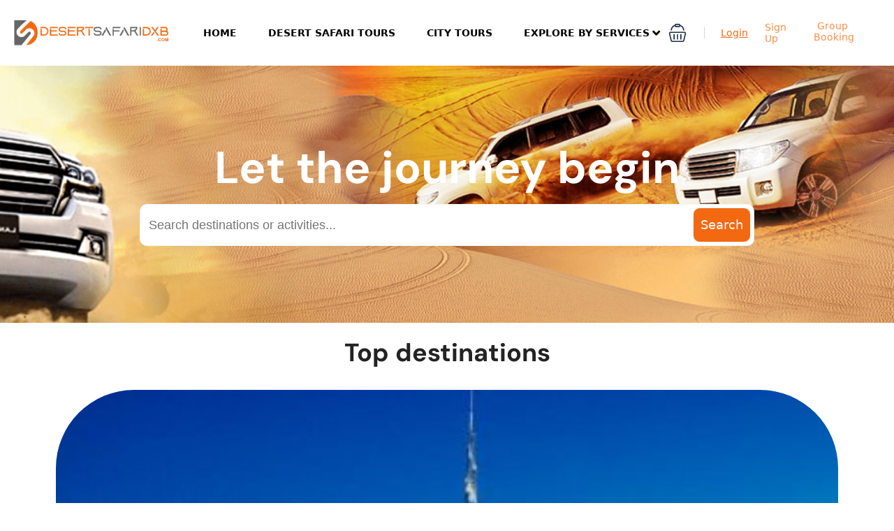

--- FILE ---
content_type: text/html; charset=UTF-8
request_url: https://desertsafaridxb.com/
body_size: 35412
content:
<!DOCTYPE html>
<html lang="en-US" prefix="og: https://ogp.me/ns#" >
<head>
    <meta charset="UTF-8">
    <meta name="viewport"
          content="width=device-width, height=device-height, initial-scale=1, maximum-scale=2, minimum-scale=1 , user-scalable=0">
    <meta name="theme-color" content="#f36911"/>
    <meta http-equiv="x-ua-compatible" content="IE=edge">
            <meta name="traveler" content="3.2.2"/>      <link rel="profile" href="https://gmpg.org/xfn/11">
    <link rel="pingback" href="https://desertsafaridxb.com/xmlrpc.php">
        	<style>img:is([sizes="auto" i], [sizes^="auto," i]) { contain-intrinsic-size: 3000px 1500px }</style>
	<!-- Google tag (gtag.js) Consent Mode dataLayer added by Site Kit -->
<script type="text/javascript" id="google_gtagjs-js-consent-mode-data-layer">
/* <![CDATA[ */
window.dataLayer = window.dataLayer || [];function gtag(){dataLayer.push(arguments);}
gtag('consent', 'default', {"ad_personalization":"denied","ad_storage":"denied","ad_user_data":"denied","analytics_storage":"denied","functionality_storage":"denied","security_storage":"denied","personalization_storage":"denied","region":["AT","BE","BG","CH","CY","CZ","DE","DK","EE","ES","FI","FR","GB","GR","HR","HU","IE","IS","IT","LI","LT","LU","LV","MT","NL","NO","PL","PT","RO","SE","SI","SK"],"wait_for_update":500});
window._googlesitekitConsentCategoryMap = {"statistics":["analytics_storage"],"marketing":["ad_storage","ad_user_data","ad_personalization"],"functional":["functionality_storage","security_storage"],"preferences":["personalization_storage"]};
window._googlesitekitConsents = {"ad_personalization":"denied","ad_storage":"denied","ad_user_data":"denied","analytics_storage":"denied","functionality_storage":"denied","security_storage":"denied","personalization_storage":"denied","region":["AT","BE","BG","CH","CY","CZ","DE","DK","EE","ES","FI","FR","GB","GR","HR","HU","IE","IS","IT","LI","LT","LU","LV","MT","NL","NO","PL","PT","RO","SE","SI","SK"],"wait_for_update":500};
/* ]]> */
</script>
<!-- End Google tag (gtag.js) Consent Mode dataLayer added by Site Kit -->

<!-- Search Engine Optimization by Rank Math - https://rankmath.com/ -->
<title>Desert Safari Dubai 99 AED Only - 4x4 Pick &amp; Drop Home or Hotel</title>
<meta name="description" content="Enjoy Desert Safari With Red Sand Dune Bashing, Camel Ride, Sand Boarding, Quad Bike. 5 star Reviews Dune Drive &amp; Drop Quad Bike, other tours available, Dubai City tour, abu Dhabi City tour , dhow cruise"/>
<meta name="robots" content="index, follow, max-snippet:-1, max-video-preview:-1, max-image-preview:large"/>
<link rel="canonical" href="https://desertsafaridxb.com/" />
<meta property="og:locale" content="en_US" />
<meta property="og:type" content="website" />
<meta property="og:title" content="Desert Safari Dubai 99 AED Only - 4x4 Pick &amp; Drop Home or Hotel" />
<meta property="og:description" content="Enjoy Desert Safari With Red Sand Dune Bashing, Camel Ride, Sand Boarding, Quad Bike. 5 star Reviews Dune Drive &amp; Drop Quad Bike, other tours available, Dubai City tour, abu Dhabi City tour , dhow cruise" />
<meta property="og:url" content="https://desertsafaridxb.com/" />
<meta property="og:site_name" content="Desert Safari Dubai" />
<meta property="og:updated_time" content="2025-03-13T09:25:38+00:00" />
<meta property="og:image" content="https://desertsafaridxb.com/wp-content/uploads/2023/05/69995263_456310308290960_1706581632745472000_n.png" />
<meta property="og:image:secure_url" content="https://desertsafaridxb.com/wp-content/uploads/2023/05/69995263_456310308290960_1706581632745472000_n.png" />
<meta property="og:image:width" content="850" />
<meta property="og:image:height" content="447" />
<meta property="og:image:alt" content="Desert Safari Dubai" />
<meta property="og:image:type" content="image/png" />
<meta property="article:published_time" content="2022-04-08T04:43:05+00:00" />
<meta property="article:modified_time" content="2025-03-13T09:25:38+00:00" />
<meta name="twitter:card" content="summary_large_image" />
<meta name="twitter:title" content="Desert Safari Dubai 99 AED Only - 4x4 Pick &amp; Drop Home or Hotel" />
<meta name="twitter:description" content="Enjoy Desert Safari With Red Sand Dune Bashing, Camel Ride, Sand Boarding, Quad Bike. 5 star Reviews Dune Drive &amp; Drop Quad Bike, other tours available, Dubai City tour, abu Dhabi City tour , dhow cruise" />
<meta name="twitter:image" content="https://desertsafaridxb.com/wp-content/uploads/2023/05/69995263_456310308290960_1706581632745472000_n.png" />
<meta name="twitter:label1" content="Written by" />
<meta name="twitter:data1" content="samegraphic@gmail.com" />
<meta name="twitter:label2" content="Time to read" />
<meta name="twitter:data2" content="1 minute" />
<script type="application/ld+json" class="rank-math-schema">{"@context":"https://schema.org","@graph":[{"@type":"Organization","@id":"https://desertsafaridxb.com/#organization","name":"Desert Safari Dubai"},{"@type":"WebSite","@id":"https://desertsafaridxb.com/#website","url":"https://desertsafaridxb.com","name":"Desert Safari Dubai","publisher":{"@id":"https://desertsafaridxb.com/#organization"},"inLanguage":"en-US","potentialAction":{"@type":"SearchAction","target":"https://desertsafaridxb.com/?s={search_term_string}","query-input":"required name=search_term_string"}},{"@type":"ImageObject","@id":"https://desertsafaridxb.com/wp-content/uploads/2023/05/69995263_456310308290960_1706581632745472000_n.png","url":"https://desertsafaridxb.com/wp-content/uploads/2023/05/69995263_456310308290960_1706581632745472000_n.png","width":"850","height":"447","inLanguage":"en-US"},{"@type":"WebPage","@id":"https://desertsafaridxb.com/#webpage","url":"https://desertsafaridxb.com/","name":"Desert Safari Dubai 99 AED Only - 4x4 Pick &amp; Drop Home or Hotel","datePublished":"2022-04-08T04:43:05+00:00","dateModified":"2025-03-13T09:25:38+00:00","about":{"@id":"https://desertsafaridxb.com/#organization"},"isPartOf":{"@id":"https://desertsafaridxb.com/#website"},"primaryImageOfPage":{"@id":"https://desertsafaridxb.com/wp-content/uploads/2023/05/69995263_456310308290960_1706581632745472000_n.png"},"inLanguage":"en-US"},{"@type":"Person","@id":"https://desertsafaridxb.com/author/samegraphicgmail-com/","name":"samegraphic@gmail.com","url":"https://desertsafaridxb.com/author/samegraphicgmail-com/","image":{"@type":"ImageObject","@id":"https://secure.gravatar.com/avatar/56ff65a004739e1e4541bce636b06595?s=96&amp;d=mm&amp;r=g","url":"https://secure.gravatar.com/avatar/56ff65a004739e1e4541bce636b06595?s=96&amp;d=mm&amp;r=g","caption":"samegraphic@gmail.com","inLanguage":"en-US"},"sameAs":["https://desertsafaridxb.com"],"worksFor":{"@id":"https://desertsafaridxb.com/#organization"}},{"@type":"Article","headline":"Desert Safari Dubai 99 AED Only - 4x4 Pick &amp; Drop Home or Hotel","keywords":"Desert Safari Dubai","datePublished":"2022-04-08T04:43:05+00:00","dateModified":"2025-03-13T09:25:38+00:00","author":{"@id":"https://desertsafaridxb.com/author/samegraphicgmail-com/","name":"samegraphic@gmail.com"},"publisher":{"@id":"https://desertsafaridxb.com/#organization"},"description":"Enjoy Desert Safari With Red Sand Dune Bashing, Camel Ride, Sand Boarding, Quad Bike. 5 star Reviews Dune Drive &amp; Drop Quad Bike, other tours available, Dubai City tour, abu Dhabi City tour , dhow cruise","name":"Desert Safari Dubai 99 AED Only - 4x4 Pick &amp; Drop Home or Hotel","@id":"https://desertsafaridxb.com/#richSnippet","isPartOf":{"@id":"https://desertsafaridxb.com/#webpage"},"image":{"@id":"https://desertsafaridxb.com/wp-content/uploads/2023/05/69995263_456310308290960_1706581632745472000_n.png"},"inLanguage":"en-US","mainEntityOfPage":{"@id":"https://desertsafaridxb.com/#webpage"}}]}</script>
<meta name="google-site-verification" content="ReoVksOAArWxC9iADNs87a2bhdSIoc47dLjImNo-8hY" />
<!-- /Rank Math WordPress SEO plugin -->

<link rel='dns-prefetch' href='//maps.googleapis.com' />
<link rel='dns-prefetch' href='//fonts.googleapis.com' />
<link rel='dns-prefetch' href='//maxst.icons8.com' />
<link rel='dns-prefetch' href='//www.googletagmanager.com' />
<link rel="alternate" type="application/rss+xml" title="Desert Safari Dubai &raquo; Feed" href="https://desertsafaridxb.com/feed/" />
<link rel="alternate" type="application/rss+xml" title="Desert Safari Dubai &raquo; Comments Feed" href="https://desertsafaridxb.com/comments/feed/" />
<script type="text/javascript">
/* <![CDATA[ */
window._wpemojiSettings = {"baseUrl":"https:\/\/s.w.org\/images\/core\/emoji\/15.0.3\/72x72\/","ext":".png","svgUrl":"https:\/\/s.w.org\/images\/core\/emoji\/15.0.3\/svg\/","svgExt":".svg","source":{"concatemoji":"https:\/\/desertsafaridxb.com\/wp-includes\/js\/wp-emoji-release.min.js?ver=6.7.2"}};
/*! This file is auto-generated */
!function(i,n){var o,s,e;function c(e){try{var t={supportTests:e,timestamp:(new Date).valueOf()};sessionStorage.setItem(o,JSON.stringify(t))}catch(e){}}function p(e,t,n){e.clearRect(0,0,e.canvas.width,e.canvas.height),e.fillText(t,0,0);var t=new Uint32Array(e.getImageData(0,0,e.canvas.width,e.canvas.height).data),r=(e.clearRect(0,0,e.canvas.width,e.canvas.height),e.fillText(n,0,0),new Uint32Array(e.getImageData(0,0,e.canvas.width,e.canvas.height).data));return t.every(function(e,t){return e===r[t]})}function u(e,t,n){switch(t){case"flag":return n(e,"\ud83c\udff3\ufe0f\u200d\u26a7\ufe0f","\ud83c\udff3\ufe0f\u200b\u26a7\ufe0f")?!1:!n(e,"\ud83c\uddfa\ud83c\uddf3","\ud83c\uddfa\u200b\ud83c\uddf3")&&!n(e,"\ud83c\udff4\udb40\udc67\udb40\udc62\udb40\udc65\udb40\udc6e\udb40\udc67\udb40\udc7f","\ud83c\udff4\u200b\udb40\udc67\u200b\udb40\udc62\u200b\udb40\udc65\u200b\udb40\udc6e\u200b\udb40\udc67\u200b\udb40\udc7f");case"emoji":return!n(e,"\ud83d\udc26\u200d\u2b1b","\ud83d\udc26\u200b\u2b1b")}return!1}function f(e,t,n){var r="undefined"!=typeof WorkerGlobalScope&&self instanceof WorkerGlobalScope?new OffscreenCanvas(300,150):i.createElement("canvas"),a=r.getContext("2d",{willReadFrequently:!0}),o=(a.textBaseline="top",a.font="600 32px Arial",{});return e.forEach(function(e){o[e]=t(a,e,n)}),o}function t(e){var t=i.createElement("script");t.src=e,t.defer=!0,i.head.appendChild(t)}"undefined"!=typeof Promise&&(o="wpEmojiSettingsSupports",s=["flag","emoji"],n.supports={everything:!0,everythingExceptFlag:!0},e=new Promise(function(e){i.addEventListener("DOMContentLoaded",e,{once:!0})}),new Promise(function(t){var n=function(){try{var e=JSON.parse(sessionStorage.getItem(o));if("object"==typeof e&&"number"==typeof e.timestamp&&(new Date).valueOf()<e.timestamp+604800&&"object"==typeof e.supportTests)return e.supportTests}catch(e){}return null}();if(!n){if("undefined"!=typeof Worker&&"undefined"!=typeof OffscreenCanvas&&"undefined"!=typeof URL&&URL.createObjectURL&&"undefined"!=typeof Blob)try{var e="postMessage("+f.toString()+"("+[JSON.stringify(s),u.toString(),p.toString()].join(",")+"));",r=new Blob([e],{type:"text/javascript"}),a=new Worker(URL.createObjectURL(r),{name:"wpTestEmojiSupports"});return void(a.onmessage=function(e){c(n=e.data),a.terminate(),t(n)})}catch(e){}c(n=f(s,u,p))}t(n)}).then(function(e){for(var t in e)n.supports[t]=e[t],n.supports.everything=n.supports.everything&&n.supports[t],"flag"!==t&&(n.supports.everythingExceptFlag=n.supports.everythingExceptFlag&&n.supports[t]);n.supports.everythingExceptFlag=n.supports.everythingExceptFlag&&!n.supports.flag,n.DOMReady=!1,n.readyCallback=function(){n.DOMReady=!0}}).then(function(){return e}).then(function(){var e;n.supports.everything||(n.readyCallback(),(e=n.source||{}).concatemoji?t(e.concatemoji):e.wpemoji&&e.twemoji&&(t(e.twemoji),t(e.wpemoji)))}))}((window,document),window._wpemojiSettings);
/* ]]> */
</script>

<link rel='stylesheet' id='st-google-fonts-css' href='//fonts.googleapis.com/css?family=DM+Sans:regular,italic,500,700,500italic,700italic&#038;subset=latin-ext,latin' type='text/css' media='all' />
<style id='wp-emoji-styles-inline-css' type='text/css'>

	img.wp-smiley, img.emoji {
		display: inline !important;
		border: none !important;
		box-shadow: none !important;
		height: 1em !important;
		width: 1em !important;
		margin: 0 0.07em !important;
		vertical-align: -0.1em !important;
		background: none !important;
		padding: 0 !important;
	}
</style>
<style id='classic-theme-styles-inline-css' type='text/css'>
/*! This file is auto-generated */
.wp-block-button__link{color:#fff;background-color:#32373c;border-radius:9999px;box-shadow:none;text-decoration:none;padding:calc(.667em + 2px) calc(1.333em + 2px);font-size:1.125em}.wp-block-file__button{background:#32373c;color:#fff;text-decoration:none}
</style>
<style id='global-styles-inline-css' type='text/css'>
:root{--wp--preset--aspect-ratio--square: 1;--wp--preset--aspect-ratio--4-3: 4/3;--wp--preset--aspect-ratio--3-4: 3/4;--wp--preset--aspect-ratio--3-2: 3/2;--wp--preset--aspect-ratio--2-3: 2/3;--wp--preset--aspect-ratio--16-9: 16/9;--wp--preset--aspect-ratio--9-16: 9/16;--wp--preset--color--black: #000000;--wp--preset--color--cyan-bluish-gray: #abb8c3;--wp--preset--color--white: #ffffff;--wp--preset--color--pale-pink: #f78da7;--wp--preset--color--vivid-red: #cf2e2e;--wp--preset--color--luminous-vivid-orange: #ff6900;--wp--preset--color--luminous-vivid-amber: #fcb900;--wp--preset--color--light-green-cyan: #7bdcb5;--wp--preset--color--vivid-green-cyan: #00d084;--wp--preset--color--pale-cyan-blue: #8ed1fc;--wp--preset--color--vivid-cyan-blue: #0693e3;--wp--preset--color--vivid-purple: #9b51e0;--wp--preset--gradient--vivid-cyan-blue-to-vivid-purple: linear-gradient(135deg,rgba(6,147,227,1) 0%,rgb(155,81,224) 100%);--wp--preset--gradient--light-green-cyan-to-vivid-green-cyan: linear-gradient(135deg,rgb(122,220,180) 0%,rgb(0,208,130) 100%);--wp--preset--gradient--luminous-vivid-amber-to-luminous-vivid-orange: linear-gradient(135deg,rgba(252,185,0,1) 0%,rgba(255,105,0,1) 100%);--wp--preset--gradient--luminous-vivid-orange-to-vivid-red: linear-gradient(135deg,rgba(255,105,0,1) 0%,rgb(207,46,46) 100%);--wp--preset--gradient--very-light-gray-to-cyan-bluish-gray: linear-gradient(135deg,rgb(238,238,238) 0%,rgb(169,184,195) 100%);--wp--preset--gradient--cool-to-warm-spectrum: linear-gradient(135deg,rgb(74,234,220) 0%,rgb(151,120,209) 20%,rgb(207,42,186) 40%,rgb(238,44,130) 60%,rgb(251,105,98) 80%,rgb(254,248,76) 100%);--wp--preset--gradient--blush-light-purple: linear-gradient(135deg,rgb(255,206,236) 0%,rgb(152,150,240) 100%);--wp--preset--gradient--blush-bordeaux: linear-gradient(135deg,rgb(254,205,165) 0%,rgb(254,45,45) 50%,rgb(107,0,62) 100%);--wp--preset--gradient--luminous-dusk: linear-gradient(135deg,rgb(255,203,112) 0%,rgb(199,81,192) 50%,rgb(65,88,208) 100%);--wp--preset--gradient--pale-ocean: linear-gradient(135deg,rgb(255,245,203) 0%,rgb(182,227,212) 50%,rgb(51,167,181) 100%);--wp--preset--gradient--electric-grass: linear-gradient(135deg,rgb(202,248,128) 0%,rgb(113,206,126) 100%);--wp--preset--gradient--midnight: linear-gradient(135deg,rgb(2,3,129) 0%,rgb(40,116,252) 100%);--wp--preset--font-size--small: 13px;--wp--preset--font-size--medium: 20px;--wp--preset--font-size--large: 36px;--wp--preset--font-size--x-large: 42px;--wp--preset--spacing--20: 0.44rem;--wp--preset--spacing--30: 0.67rem;--wp--preset--spacing--40: 1rem;--wp--preset--spacing--50: 1.5rem;--wp--preset--spacing--60: 2.25rem;--wp--preset--spacing--70: 3.38rem;--wp--preset--spacing--80: 5.06rem;--wp--preset--shadow--natural: 6px 6px 9px rgba(0, 0, 0, 0.2);--wp--preset--shadow--deep: 12px 12px 50px rgba(0, 0, 0, 0.4);--wp--preset--shadow--sharp: 6px 6px 0px rgba(0, 0, 0, 0.2);--wp--preset--shadow--outlined: 6px 6px 0px -3px rgba(255, 255, 255, 1), 6px 6px rgba(0, 0, 0, 1);--wp--preset--shadow--crisp: 6px 6px 0px rgba(0, 0, 0, 1);}:where(.is-layout-flex){gap: 0.5em;}:where(.is-layout-grid){gap: 0.5em;}body .is-layout-flex{display: flex;}.is-layout-flex{flex-wrap: wrap;align-items: center;}.is-layout-flex > :is(*, div){margin: 0;}body .is-layout-grid{display: grid;}.is-layout-grid > :is(*, div){margin: 0;}:where(.wp-block-columns.is-layout-flex){gap: 2em;}:where(.wp-block-columns.is-layout-grid){gap: 2em;}:where(.wp-block-post-template.is-layout-flex){gap: 1.25em;}:where(.wp-block-post-template.is-layout-grid){gap: 1.25em;}.has-black-color{color: var(--wp--preset--color--black) !important;}.has-cyan-bluish-gray-color{color: var(--wp--preset--color--cyan-bluish-gray) !important;}.has-white-color{color: var(--wp--preset--color--white) !important;}.has-pale-pink-color{color: var(--wp--preset--color--pale-pink) !important;}.has-vivid-red-color{color: var(--wp--preset--color--vivid-red) !important;}.has-luminous-vivid-orange-color{color: var(--wp--preset--color--luminous-vivid-orange) !important;}.has-luminous-vivid-amber-color{color: var(--wp--preset--color--luminous-vivid-amber) !important;}.has-light-green-cyan-color{color: var(--wp--preset--color--light-green-cyan) !important;}.has-vivid-green-cyan-color{color: var(--wp--preset--color--vivid-green-cyan) !important;}.has-pale-cyan-blue-color{color: var(--wp--preset--color--pale-cyan-blue) !important;}.has-vivid-cyan-blue-color{color: var(--wp--preset--color--vivid-cyan-blue) !important;}.has-vivid-purple-color{color: var(--wp--preset--color--vivid-purple) !important;}.has-black-background-color{background-color: var(--wp--preset--color--black) !important;}.has-cyan-bluish-gray-background-color{background-color: var(--wp--preset--color--cyan-bluish-gray) !important;}.has-white-background-color{background-color: var(--wp--preset--color--white) !important;}.has-pale-pink-background-color{background-color: var(--wp--preset--color--pale-pink) !important;}.has-vivid-red-background-color{background-color: var(--wp--preset--color--vivid-red) !important;}.has-luminous-vivid-orange-background-color{background-color: var(--wp--preset--color--luminous-vivid-orange) !important;}.has-luminous-vivid-amber-background-color{background-color: var(--wp--preset--color--luminous-vivid-amber) !important;}.has-light-green-cyan-background-color{background-color: var(--wp--preset--color--light-green-cyan) !important;}.has-vivid-green-cyan-background-color{background-color: var(--wp--preset--color--vivid-green-cyan) !important;}.has-pale-cyan-blue-background-color{background-color: var(--wp--preset--color--pale-cyan-blue) !important;}.has-vivid-cyan-blue-background-color{background-color: var(--wp--preset--color--vivid-cyan-blue) !important;}.has-vivid-purple-background-color{background-color: var(--wp--preset--color--vivid-purple) !important;}.has-black-border-color{border-color: var(--wp--preset--color--black) !important;}.has-cyan-bluish-gray-border-color{border-color: var(--wp--preset--color--cyan-bluish-gray) !important;}.has-white-border-color{border-color: var(--wp--preset--color--white) !important;}.has-pale-pink-border-color{border-color: var(--wp--preset--color--pale-pink) !important;}.has-vivid-red-border-color{border-color: var(--wp--preset--color--vivid-red) !important;}.has-luminous-vivid-orange-border-color{border-color: var(--wp--preset--color--luminous-vivid-orange) !important;}.has-luminous-vivid-amber-border-color{border-color: var(--wp--preset--color--luminous-vivid-amber) !important;}.has-light-green-cyan-border-color{border-color: var(--wp--preset--color--light-green-cyan) !important;}.has-vivid-green-cyan-border-color{border-color: var(--wp--preset--color--vivid-green-cyan) !important;}.has-pale-cyan-blue-border-color{border-color: var(--wp--preset--color--pale-cyan-blue) !important;}.has-vivid-cyan-blue-border-color{border-color: var(--wp--preset--color--vivid-cyan-blue) !important;}.has-vivid-purple-border-color{border-color: var(--wp--preset--color--vivid-purple) !important;}.has-vivid-cyan-blue-to-vivid-purple-gradient-background{background: var(--wp--preset--gradient--vivid-cyan-blue-to-vivid-purple) !important;}.has-light-green-cyan-to-vivid-green-cyan-gradient-background{background: var(--wp--preset--gradient--light-green-cyan-to-vivid-green-cyan) !important;}.has-luminous-vivid-amber-to-luminous-vivid-orange-gradient-background{background: var(--wp--preset--gradient--luminous-vivid-amber-to-luminous-vivid-orange) !important;}.has-luminous-vivid-orange-to-vivid-red-gradient-background{background: var(--wp--preset--gradient--luminous-vivid-orange-to-vivid-red) !important;}.has-very-light-gray-to-cyan-bluish-gray-gradient-background{background: var(--wp--preset--gradient--very-light-gray-to-cyan-bluish-gray) !important;}.has-cool-to-warm-spectrum-gradient-background{background: var(--wp--preset--gradient--cool-to-warm-spectrum) !important;}.has-blush-light-purple-gradient-background{background: var(--wp--preset--gradient--blush-light-purple) !important;}.has-blush-bordeaux-gradient-background{background: var(--wp--preset--gradient--blush-bordeaux) !important;}.has-luminous-dusk-gradient-background{background: var(--wp--preset--gradient--luminous-dusk) !important;}.has-pale-ocean-gradient-background{background: var(--wp--preset--gradient--pale-ocean) !important;}.has-electric-grass-gradient-background{background: var(--wp--preset--gradient--electric-grass) !important;}.has-midnight-gradient-background{background: var(--wp--preset--gradient--midnight) !important;}.has-small-font-size{font-size: var(--wp--preset--font-size--small) !important;}.has-medium-font-size{font-size: var(--wp--preset--font-size--medium) !important;}.has-large-font-size{font-size: var(--wp--preset--font-size--large) !important;}.has-x-large-font-size{font-size: var(--wp--preset--font-size--x-large) !important;}
:where(.wp-block-post-template.is-layout-flex){gap: 1.25em;}:where(.wp-block-post-template.is-layout-grid){gap: 1.25em;}
:where(.wp-block-columns.is-layout-flex){gap: 2em;}:where(.wp-block-columns.is-layout-grid){gap: 2em;}
:root :where(.wp-block-pullquote){font-size: 1.5em;line-height: 1.6;}
</style>
<link rel='stylesheet' id='contact-form-7-css' href='https://desertsafaridxb.com/wp-content/plugins/contact-form-7/includes/css/styles.css?ver=6.0.6' type='text/css' media='all' />
<link rel='stylesheet' id='woocommerce-layout-css' href='https://desertsafaridxb.com/wp-content/plugins/woocommerce/assets/css/woocommerce-layout.css?ver=9.9.6' type='text/css' media='all' />
<link rel='stylesheet' id='woocommerce-smallscreen-css' href='https://desertsafaridxb.com/wp-content/plugins/woocommerce/assets/css/woocommerce-smallscreen.css?ver=9.9.6' type='text/css' media='only screen and (max-width: 768px)' />
<link rel='stylesheet' id='woocommerce-general-css' href='https://desertsafaridxb.com/wp-content/plugins/woocommerce/assets/css/woocommerce.css?ver=9.9.6' type='text/css' media='all' />
<style id='woocommerce-inline-inline-css' type='text/css'>
.woocommerce form .form-row .required { visibility: visible; }
</style>
<link rel='stylesheet' id='ivory-search-styles-css' href='https://desertsafaridxb.com/wp-content/plugins/add-search-to-menu/public/css/ivory-search.min.css?ver=5.5.11' type='text/css' media='all' />
<link rel='stylesheet' id='brands-styles-css' href='https://desertsafaridxb.com/wp-content/plugins/woocommerce/assets/css/brands.css?ver=9.9.6' type='text/css' media='all' />
<link rel='stylesheet' id='bootstrap-css' href='https://desertsafaridxb.com/wp-content/themes/traveler/v3/bootstrap/css/bootstrap.min.css?ver=6.7.2' type='text/css' media='all' />
<link rel='stylesheet' id='sweetalert2-css-css' href='https://desertsafaridxb.com/wp-content/themes/traveler/v3/css/sweetalert2.css?ver=6.7.2' type='text/css' media='all' />
<link rel='stylesheet' id='fontawesome-css' href='https://desertsafaridxb.com/wp-content/themes/traveler/v3/fonts/fontawesome/css/all.min.css?ver=6.7.2' type='text/css' media='all' />
<link rel='stylesheet' id='google-font-css-css' href='https://fonts.googleapis.com/css?family=Poppins%3A400%2C500%2C600&#038;display=swap&#038;ver=6.7.2' type='text/css' media='all' />
<link rel='stylesheet' id='daterangepicker-css' href='https://desertsafaridxb.com/wp-content/themes/traveler/v2/js/daterangepicker/daterangepicker.css?ver=6.7.2' type='text/css' media='all' />
<link rel='stylesheet' id='rangeSlider-css' href='https://desertsafaridxb.com/wp-content/themes/traveler/v3/ion.rangeSlider/css/ion.rangeSlider.css?ver=6.7.2' type='text/css' media='all' />
<link rel='stylesheet' id='rangeSlider-skinHTML5-css' href='https://desertsafaridxb.com/wp-content/themes/traveler/v3/ion.rangeSlider/css/ion.rangeSlider.skinHTML5.css?ver=6.7.2' type='text/css' media='all' />
<link rel='stylesheet' id='awesome-line-awesome-css-css' href='https://maxst.icons8.com/vue-static/landings/line-awesome/line-awesome/1.1.0/css/line-awesome.min.css?ver=6.7.2' type='text/css' media='all' />
<link rel='stylesheet' id='main-css' href='https://desertsafaridxb.com/wp-content/themes/traveler/v3/css/main.css?ver=6.7.2' type='text/css' media='all' />
<link rel='stylesheet' id='layout-hotelv2-main-css' href='https://desertsafaridxb.com/wp-content/themes/traveler/inc/modules/layouts/elementorv2/assets/css/main.css?ver=6.7.2' type='text/css' media='all' />
<link rel='stylesheet' id='layout-font-icon-css' href='https://desertsafaridxb.com/wp-content/themes/traveler/inc/modules/layouts/cores/assets/css/traveler-icon.css?ver=6.7.2' type='text/css' media='all' />
<link rel='stylesheet' id='elementor-frontend-css' href='https://desertsafaridxb.com/wp-content/uploads/elementor/css/custom-frontend.min.css?ver=1741858067' type='text/css' media='all' />
<link rel='stylesheet' id='elementor-post-7-css' href='https://desertsafaridxb.com/wp-content/uploads/elementor/css/post-7.css?ver=1741858087' type='text/css' media='all' />
<link rel='stylesheet' id='widget-heading-css' href='https://desertsafaridxb.com/wp-content/plugins/elementor/assets/css/widget-heading.min.css?ver=3.29.2' type='text/css' media='all' />
<link rel='stylesheet' id='swiper-css' href='https://desertsafaridxb.com/wp-content/plugins/elementor/assets/lib/swiper/v8/css/swiper.min.css?ver=8.4.5' type='text/css' media='all' />
<link rel='stylesheet' id='e-swiper-css' href='https://desertsafaridxb.com/wp-content/plugins/elementor/assets/css/conditionals/e-swiper.min.css?ver=3.29.2' type='text/css' media='all' />
<link rel='stylesheet' id='widget-image-gallery-css' href='https://desertsafaridxb.com/wp-content/uploads/elementor/css/custom-widget-image-gallery.min.css?ver=1741858067' type='text/css' media='all' />
<link rel='stylesheet' id='widget-video-css' href='https://desertsafaridxb.com/wp-content/plugins/elementor/assets/css/widget-video.min.css?ver=3.29.2' type='text/css' media='all' />
<link rel='stylesheet' id='widget-text-editor-css' href='https://desertsafaridxb.com/wp-content/plugins/elementor/assets/css/widget-text-editor.min.css?ver=3.29.2' type='text/css' media='all' />
<link rel='stylesheet' id='widget-icon-box-css' href='https://desertsafaridxb.com/wp-content/uploads/elementor/css/custom-widget-icon-box.min.css?ver=1741858067' type='text/css' media='all' />
<link rel='stylesheet' id='widget-image-css' href='https://desertsafaridxb.com/wp-content/plugins/elementor/assets/css/widget-image.min.css?ver=3.29.2' type='text/css' media='all' />
<link rel='stylesheet' id='elementor-post-71-css' href='https://desertsafaridxb.com/wp-content/uploads/elementor/css/post-71.css?ver=1741858076' type='text/css' media='all' />
<link rel='stylesheet' id='elementor-gf-local-dmsans-css' href='https://desertsafaridxb.com/wp-content/uploads/elementor/google-fonts/css/dmsans.css?ver=1750398587' type='text/css' media='all' />
<link rel='stylesheet' id='elementor-gf-local-robotoslab-css' href='https://desertsafaridxb.com/wp-content/uploads/elementor/google-fonts/css/robotoslab.css?ver=1750398588' type='text/css' media='all' />
<link rel='stylesheet' id='elementor-gf-local-roboto-css' href='https://desertsafaridxb.com/wp-content/uploads/elementor/google-fonts/css/roboto.css?ver=1750398591' type='text/css' media='all' />
<link rel='stylesheet' id='elementor-gf-local-alatsi-css' href='https://desertsafaridxb.com/wp-content/uploads/elementor/google-fonts/css/alatsi.css?ver=1750398844' type='text/css' media='all' />
<script type="text/javascript" id="jquery-core-js-extra">
/* <![CDATA[ */
var list_location = {"list":"\"\""};
var st_params = {"theme_url":"https:\/\/desertsafaridxb.com\/wp-content\/themes\/traveler","locale_fullcalendar":"en","caculator_price_single_ajax":"on","site_url":"https:\/\/desertsafaridxb.com","load_price":"https:\/\/desertsafaridxb.com","ajax_url":"https:\/\/desertsafaridxb.com\/wp-admin\/admin-ajax.php","loading_url":"https:\/\/desertsafaridxb.com\/wp-admin\/images\/wpspin_light.gif","st_search_nonce":"06c9157972","facebook_enable":"on","facbook_app_id":"603999353503582","booking_currency_precision":{"title":"AED","name":"AED","symbol":"AED","rate":"1","booking_currency_pos":"left_space","currency_rtl_support":"","thousand_separator":"","decimal_separator":",","booking_currency_precision":null},"thousand_separator":"","decimal_separator":",","currency_symbol":"AED","currency_position":"left_space","currency_rtl_support":"","free_text":"Free","date_format":"dd\/mm\/yyyy","date_format_calendar":"dd\/mm\/yyyy","time_format":"12h","mk_my_location":"https:\/\/desertsafaridxb.com\/wp-content\/themes\/traveler\/img\/my_location.png","locale":"en_US","header_bgr":"","text_refresh":"Refresh","date_fomat":"DD\/MM\/YYYY","text_loading":"Loading...","text_no_more":"No More","weather_api_key":"a82498aa9918914fa4ac5ba584a7e623","no_vacancy":"No vacancies","unlimited_vacancy":"Unlimited","a_vacancy":"a vacancy","more_vacancy":"vacancies","utm":"https:\/\/shinetheme.com\/utm\/utm.gif","_s":"3f5166b054","mclusmap":"https:\/\/desertsafaridxb.com\/wp-content\/themes\/traveler\/v2\/images\/icon_map\/ico_gruop_location.svg","icon_contact_map":"https:\/\/desertsafaridxb.com\/wp-content\/themes\/traveler\/v2\/images\/markers\/ico_location_3.png","text_adult":"Adult","text_adults":"Adults","text_child":"Children","text_childs":"Childrens","text_price":"Price","text_origin_price":"Origin Price","text_unavailable":"Not Available ","text_available":"Available ","text_adult_price":"Adult Price ","text_child_price":"Child Price ","text_infant_price":"Infant Price","text_update":"Update ","token_mapbox":"pk.eyJ1IjoidGhvYWluZ28iLCJhIjoiY2p3dTE4bDFtMDAweTQ5cm5rMXA5anUwMSJ9.RkIx76muBIvcZ5HDb2g0Bw","text_rtl_mapbox":"","st_icon_mapbox":"https:\/\/i.imgur.com\/MK4NUzI.png","text_use_this_media":"Use this media","text_select_image":"Select Image","text_confirm_delete_item":"Are you sure want to delete this item?","text_process_cancel":"You cancelled the process","start_at_text":"Start at","end_at_text":"End at"};
var st_list_map_params = {"mk_my_location":"https:\/\/desertsafaridxb.com\/wp-content\/themes\/traveler\/img\/my_location.png","text_my_location":"3000 m radius","text_no_result":"No Result","cluster_0":"<div class='cluster cluster-1'>CLUSTER_COUNT<\/div>","cluster_20":"<div class='cluster cluster-2'>CLUSTER_COUNT<\/div>","cluster_50":"<div class='cluster cluster-3'>CLUSTER_COUNT<\/div>","cluster_m1":"https:\/\/desertsafaridxb.com\/wp-content\/themes\/traveler\/img\/map\/m1.png","cluster_m2":"https:\/\/desertsafaridxb.com\/wp-content\/themes\/traveler\/img\/map\/m2.png","cluster_m3":"https:\/\/desertsafaridxb.com\/wp-content\/themes\/traveler\/img\/map\/m3.png","cluster_m4":"https:\/\/desertsafaridxb.com\/wp-content\/themes\/traveler\/img\/map\/m4.png","cluster_m5":"https:\/\/desertsafaridxb.com\/wp-content\/themes\/traveler\/img\/map\/m5.png","icon_full_screen":"https:\/\/desertsafaridxb.com\/wp-content\/themes\/traveler\/v2\/images\/icon_map\/ico_fullscreen.svg","icon_my_location":"https:\/\/desertsafaridxb.com\/wp-content\/themes\/traveler\/v2\/images\/icon_map\/ico_location.svg","icon_my_style":"https:\/\/desertsafaridxb.com\/wp-content\/themes\/traveler\/v2\/images\/icon_map\/ico_view_maps.svg","icon_zoom_out":"https:\/\/desertsafaridxb.com\/wp-content\/themes\/traveler\/v2\/images\/icon_map\/ico_maps_zoom-out.svg","icon_zoom_in":"https:\/\/desertsafaridxb.com\/wp-content\/themes\/traveler\/v2\/images\/icon_map\/ico_maps_zoom_in.svg","icon_close":"https:\/\/desertsafaridxb.com\/wp-content\/themes\/traveler\/v2\/images\/icon_map\/icon_close.svg"};
var st_checkout_text = {"without_pp":"Submit Request","with_pp":"Booking Now","validate_form":"Please fill all required fields","error_accept_term":"Please accept our terms and conditions","email_validate":"Email is not valid","adult_price":"Adult","child_price":"Child","infant_price":"Infant","adult":"Adult","child":"Child","infant":"Infant","price":"Price","origin_price":"Origin Price","text_unavailable":"Not Available: "};
var st_timezone = {"timezone_string":""};
var locale_daterangepicker = {"direction":"ltr","applyLabel":"Apply","cancelLabel":"Cancel","fromLabel":"From","toLabel":"To","customRangeLabel":"Custom","daysOfWeek":["Su","Mo","Tu","We","Th","Fr","Sa"],"monthNames":["January","February","March","April","May","June","July","August","September","October","November","December"],"firstDay":"1","today":"Today"};
var st_list_map_params = {"mk_my_location":"https:\/\/desertsafaridxb.com\/wp-content\/themes\/traveler\/img\/my_location.png","text_my_location":"3000 m radius","text_no_result":"No Result","cluster_0":"<div class='cluster cluster-1'>CLUSTER_COUNT<\/div>","cluster_20":"<div class='cluster cluster-2'>CLUSTER_COUNT<\/div>","cluster_50":"<div class='cluster cluster-3'>CLUSTER_COUNT<\/div>","cluster_m1":"https:\/\/desertsafaridxb.com\/wp-content\/themes\/traveler\/img\/map\/m1.png","cluster_m2":"https:\/\/desertsafaridxb.com\/wp-content\/themes\/traveler\/img\/map\/m2.png","cluster_m3":"https:\/\/desertsafaridxb.com\/wp-content\/themes\/traveler\/img\/map\/m3.png","cluster_m4":"https:\/\/desertsafaridxb.com\/wp-content\/themes\/traveler\/img\/map\/m4.png","cluster_m5":"https:\/\/desertsafaridxb.com\/wp-content\/themes\/traveler\/img\/map\/m5.png","icon_full_screen":"https:\/\/desertsafaridxb.com\/wp-content\/themes\/traveler\/v2\/images\/icon_map\/ico_fullscreen.svg","icon_my_location":"https:\/\/desertsafaridxb.com\/wp-content\/themes\/traveler\/v2\/images\/icon_map\/ico_location.svg","icon_my_style":"https:\/\/desertsafaridxb.com\/wp-content\/themes\/traveler\/v2\/images\/icon_map\/ico_view_maps.svg","icon_zoom_out":"https:\/\/desertsafaridxb.com\/wp-content\/themes\/traveler\/v2\/images\/icon_map\/ico_maps_zoom-out.svg","icon_zoom_in":"https:\/\/desertsafaridxb.com\/wp-content\/themes\/traveler\/v2\/images\/icon_map\/ico_maps_zoom_in.svg","icon_close":"https:\/\/desertsafaridxb.com\/wp-content\/themes\/traveler\/v2\/images\/icon_map\/icon_close.svg"};
var st_config_partner = {"text_er_image_format":""};
var st_hotel_localize = {"booking_required_adult":"Please select adult number","booking_required_children":"Please select children number","booking_required_adult_children":"Please select Adult and  Children number","room":"Room","is_aoc_fail":"Please select the ages of children","is_not_select_date":"Please select Check-in and Check-out date","is_not_select_check_in_date":"Please select Check-in date","is_not_select_check_out_date":"Please select Check-out date","is_host_name_fail":"Please provide Host Name(s)"};
var st_icon_picker = {"icon_list":["fa-glass","fa-music","fa-search","fa-envelope-o","fa-heart","fa-star","fa-star-o","fa-user","fa-film","fa-th-large","fa-th","fa-th-list","fa-check","fa-remove","fa-close","fa-times","fa-search-plus","fa-search-minus","fa-power-off","fa-signal","fa-gear","fa-cog","fa-trash-o","fa-home","fa-file-o","fa-clock-o","fa-road","fa-download","fa-arrow-circle-o-down","fa-arrow-circle-o-up","fa-inbox","fa-play-circle-o","fa-rotate-right","fa-repeat","fa-refresh","fa-list-alt","fa-lock","fa-flag","fa-headphones","fa-volume-off","fa-volume-down","fa-volume-up","fa-qrcode","fa-barcode","fa-tag","fa-tags","fa-book","fa-bookmark","fa-print","fa-camera","fa-font","fa-bold","fa-italic","fa-text-height","fa-text-width","fa-align-left","fa-align-center","fa-align-right","fa-align-justify","fa-list","fa-dedent","fa-outdent","fa-indent","fa-video-camera","fa-photo","fa-image","fa-picture-o","fa-pencil","fa-map-marker","fa-adjust","fa-tint","fa-edit","fa-pencil-square-o","fa-share-square-o","fa-check-square-o","fa-arrows","fa-step-backward","fa-fast-backward","fa-backward","fa-play","fa-pause","fa-stop","fa-forward","fa-fast-forward","fa-step-forward","fa-eject","fa-chevron-left","fa-chevron-right","fa-plus-circle","fa-minus-circle","fa-times-circle","fa-check-circle","fa-question-circle","fa-info-circle","fa-crosshairs","fa-times-circle-o","fa-check-circle-o","fa-ban","fa-arrow-left","fa-arrow-right","fa-arrow-up","fa-arrow-down","fa-mail-forward","fa-share","fa-expand","fa-compress","fa-plus","fa-minus","fa-asterisk","fa-exclamation-circle","fa-gift","fa-leaf","fa-fire","fa-eye","fa-eye-slash","fa-warning","fa-exclamation-triangle","fa-plane","fa-calendar","fa-random","fa-comment","fa-magnet","fa-chevron-up","fa-chevron-down","fa-retweet","fa-shopping-cart","fa-folder","fa-folder-open","fa-arrows-v","fa-arrows-h","fa-bar-chart-o","fa-bar-chart","fa-twitter-square","fa-facebook-square","fa-camera-retro","fa-key","fa-gears","fa-cogs","fa-comments","fa-thumbs-o-up","fa-thumbs-o-down","fa-star-half","fa-heart-o","fa-sign-out","fa-linkedin-square","fa-thumb-tack","fa-external-link","fa-sign-in","fa-trophy","fa-github-square","fa-upload","fa-lemon-o","fa-phone","fa-square-o","fa-bookmark-o","fa-phone-square","fa-twitter","fa-facebook-f","fa-facebook","fa-github","fa-unlock","fa-credit-card","fa-feed","fa-rss","fa-hdd-o","fa-bullhorn","fa-bell","fa-certificate","fa-hand-o-right","fa-hand-o-left","fa-hand-o-up","fa-hand-o-down","fa-arrow-circle-left","fa-arrow-circle-right","fa-arrow-circle-up","fa-arrow-circle-down","fa-globe","fa-wrench","fa-tasks","fa-filter","fa-briefcase","fa-arrows-alt","fa-group","fa-users","fa-chain","fa-link","fa-cloud","fa-flask","fa-cut","fa-scissors","fa-copy","fa-files-o","fa-paperclip","fa-save","fa-floppy-o","fa-square","fa-navicon","fa-reorder","fa-bars","fa-list-ul","fa-list-ol","fa-strikethrough","fa-underline","fa-table","fa-magic","fa-truck","fa-pinterest","fa-pinterest-square","fa-google-plus-square","fa-google-plus","fa-money","fa-caret-down","fa-caret-up","fa-caret-left","fa-caret-right","fa-columns","fa-unsorted","fa-sort","fa-sort-down","fa-sort-desc","fa-sort-up","fa-sort-asc","fa-envelope","fa-linkedin","fa-rotate-left","fa-undo","fa-legal","fa-gavel","fa-dashboard","fa-tachometer","fa-comment-o","fa-comments-o","fa-flash","fa-bolt","fa-sitemap","fa-umbrella","fa-paste","fa-clipboard","fa-lightbulb-o","fa-exchange","fa-cloud-download","fa-cloud-upload","fa-user-md","fa-stethoscope","fa-suitcase","fa-bell-o","fa-coffee","fa-cutlery","fa-file-text-o","fa-building-o","fa-hospital-o","fa-ambulance","fa-medkit","fa-fighter-jet","fa-beer","fa-h-square","fa-plus-square","fa-angle-double-left","fa-angle-double-right","fa-angle-double-up","fa-angle-double-down","fa-angle-left","fa-angle-right","fa-angle-up","fa-angle-down","fa-desktop","fa-laptop","fa-tablet","fa-mobile-phone","fa-mobile","fa-circle-o","fa-quote-left","fa-quote-right","fa-spinner","fa-circle","fa-mail-reply","fa-reply","fa-github-alt","fa-folder-o","fa-folder-open-o","fa-smile-o","fa-frown-o","fa-meh-o","fa-gamepad","fa-keyboard-o","fa-flag-o","fa-flag-checkered","fa-terminal","fa-code","fa-mail-reply-all","fa-reply-all","fa-star-half-empty","fa-star-half-full","fa-star-half-o","fa-location-arrow","fa-crop","fa-code-fork","fa-unlink","fa-chain-broken","fa-question","fa-info","fa-exclamation","fa-superscript","fa-subscript","fa-eraser","fa-puzzle-piece","fa-microphone","fa-microphone-slash","fa-shield","fa-calendar-o","fa-fire-extinguisher","fa-rocket","fa-maxcdn","fa-chevron-circle-left","fa-chevron-circle-right","fa-chevron-circle-up","fa-chevron-circle-down","fa-html5","fa-css3","fa-anchor","fa-unlock-alt","fa-bullseye","fa-ellipsis-h","fa-ellipsis-v","fa-rss-square","fa-play-circle","fa-ticket","fa-minus-square","fa-minus-square-o","fa-level-up","fa-level-down","fa-check-square","fa-pencil-square","fa-external-link-square","fa-share-square","fa-compass","fa-toggle-down","fa-caret-square-o-down","fa-toggle-up","fa-caret-square-o-up","fa-toggle-right","fa-caret-square-o-right","fa-euro","fa-eur","fa-gbp","fa-dollar","fa-usd","fa-rupee","fa-inr","fa-cny","fa-rmb","fa-yen","fa-jpy","fa-ruble","fa-rouble","fa-rub","fa-won","fa-krw","fa-bitcoin","fa-btc","fa-file","fa-file-text","fa-sort-alpha-asc","fa-sort-alpha-desc","fa-sort-amount-asc","fa-sort-amount-desc","fa-sort-numeric-asc","fa-sort-numeric-desc","fa-thumbs-up","fa-thumbs-down","fa-youtube-square","fa-youtube","fa-xing","fa-xing-square","fa-youtube-play","fa-dropbox","fa-stack-overflow","fa-instagram","fa-flickr","fa-adn","fa-bitbucket","fa-bitbucket-square","fa-tumblr","fa-tumblr-square","fa-long-arrow-down","fa-long-arrow-up","fa-long-arrow-left","fa-long-arrow-right","fa-apple","fa-windows","fa-android","fa-linux","fa-dribbble","fa-skype","fa-foursquare","fa-trello","fa-female","fa-male","fa-gittip","fa-gratipay","fa-sun-o","fa-moon-o","fa-archive","fa-bug","fa-vk","fa-weibo","fa-renren","fa-pagelines","fa-stack-exchange","fa-arrow-circle-o-right","fa-arrow-circle-o-left","fa-toggle-left","fa-caret-square-o-left","fa-dot-circle-o","fa-wheelchair","fa-vimeo-square","fa-turkish-lira","fa-try","fa-plus-square-o","fa-space-shuttle","fa-slack","fa-envelope-square","fa-wordpress","fa-openid","fa-institution","fa-bank","fa-university","fa-mortar-board","fa-graduation-cap","fa-yahoo","fa-google","fa-reddit","fa-reddit-square","fa-stumbleupon-circle","fa-stumbleupon","fa-delicious","fa-digg","fa-pied-piper","fa-pied-piper-alt","fa-drupal","fa-joomla","fa-language","fa-fax","fa-building","fa-child","fa-paw","fa-spoon","fa-cube","fa-cubes","fa-behance","fa-behance-square","fa-steam","fa-steam-square","fa-recycle","fa-automobile","fa-car","fa-cab","fa-taxi","fa-tree","fa-spotify","fa-deviantart","fa-soundcloud","fa-database","fa-file-pdf-o","fa-file-word-o","fa-file-excel-o","fa-file-powerpoint-o","fa-file-photo-o","fa-file-picture-o","fa-file-image-o","fa-file-zip-o","fa-file-archive-o","fa-file-sound-o","fa-file-audio-o","fa-file-movie-o","fa-file-video-o","fa-file-code-o","fa-vine","fa-codepen","fa-jsfiddle","fa-life-bouy","fa-life-buoy","fa-life-saver","fa-support","fa-life-ring","fa-circle-o-notch","fa-ra","fa-rebel","fa-ge","fa-empire","fa-git-square","fa-git","fa-y-combinator-square","fa-yc-square","fa-hacker-news","fa-tencent-weibo","fa-qq","fa-wechat","fa-weixin","fa-send","fa-paper-plane","fa-send-o","fa-paper-plane-o","fa-history","fa-circle-thin","fa-header","fa-paragraph","fa-sliders","fa-share-alt","fa-share-alt-square","fa-bomb","fa-soccer-ball-o","fa-futbol-o","fa-tty","fa-binoculars","fa-plug","fa-slideshare","fa-twitch","fa-yelp","fa-newspaper-o","fa-wifi","fa-calculator","fa-paypal","fa-google-wallet","fa-cc-visa","fa-cc-mastercard","fa-cc-discover","fa-cc-amex","fa-cc-paypal","fa-cc-stripe","fa-bell-slash","fa-bell-slash-o","fa-trash","fa-copyright","fa-at","fa-eyedropper","fa-paint-brush","fa-birthday-cake","fa-area-chart","fa-pie-chart","fa-line-chart","fa-lastfm","fa-lastfm-square","fa-toggle-off","fa-toggle-on","fa-bicycle","fa-bus","fa-ioxhost","fa-angellist","fa-cc","fa-shekel","fa-sheqel","fa-ils","fa-meanpath","fa-buysellads","fa-connectdevelop","fa-dashcube","fa-forumbee","fa-leanpub","fa-sellsy","fa-shirtsinbulk","fa-simplybuilt","fa-skyatlas","fa-cart-plus","fa-cart-arrow-down","fa-diamond","fa-ship","fa-user-secret","fa-motorcycle","fa-street-view","fa-heartbeat","fa-venus","fa-mars","fa-mercury","fa-intersex","fa-transgender","fa-transgender-alt","fa-venus-double","fa-mars-double","fa-venus-mars","fa-mars-stroke","fa-mars-stroke-v","fa-mars-stroke-h","fa-neuter","fa-genderless","fa-facebook-official","fa-pinterest-p","fa-whatsapp","fa-server","fa-user-plus","fa-user-times","fa-hotel","fa-bed","fa-viacoin","fa-train","fa-subway","fa-medium","fa-yc","fa-y-combinator","fa-optin-monster","fa-opencart","fa-expeditedssl","fa-battery-4","fa-battery-full","fa-battery-3","fa-battery-three-quarters","fa-battery-2","fa-battery-half","fa-battery-1","fa-battery-quarter","fa-battery-0","fa-battery-empty","fa-mouse-pointer","fa-i-cursor","fa-object-group","fa-object-ungroup","fa-sticky-note","fa-sticky-note-o","fa-cc-jcb","fa-cc-diners-club","fa-clone","fa-balance-scale","fa-hourglass-o","fa-hourglass-1","fa-hourglass-start","fa-hourglass-2","fa-hourglass-half","fa-hourglass-3","fa-hourglass-end","fa-hourglass","fa-hand-grab-o","fa-hand-rock-o","fa-hand-stop-o","fa-hand-paper-o","fa-hand-scissors-o","fa-hand-lizard-o","fa-hand-spock-o","fa-hand-pointer-o","fa-hand-peace-o","fa-trademark","fa-registered","fa-creative-commons","fa-gg","fa-gg-circle","fa-tripadvisor","fa-odnoklassniki","fa-odnoklassniki-square","fa-get-pocket","fa-wikipedia-w","fa-safari","fa-chrome","fa-firefox","fa-opera","fa-internet-explorer","fa-tv","fa-television","fa-contao","fa-500px","fa-amazon","fa-calendar-plus-o","fa-calendar-minus-o","fa-calendar-times-o","fa-calendar-check-o","fa-industry","fa-map-pin","fa-map-signs","fa-map-o","fa-map","fa-commenting","fa-commenting-o","fa-houzz","fa-vimeo","fa-black-tie","fa-fonticons","fa-reddit-alien","fa-edge","fa-credit-card-alt","fa-codiepie","fa-modx","fa-fort-awesome","fa-usb","fa-product-hunt","fa-mixcloud","fa-scribd","fa-pause-circle","fa-pause-circle-o","fa-stop-circle","fa-stop-circle-o","fa-shopping-bag","fa-shopping-basket","fa-hashtag","fa-bluetooth","fa-bluetooth-b","fa-percent","fa-gitlab","fa-wpbeginner","fa-wpforms","fa-envira","fa-universal-access","fa-wheelchair-alt","fa-question-circle-o","fa-blind","fa-audio-description","fa-volume-control-phone","fa-braille","fa-assistive-listening-systems","fa-asl-interpreting","fa-american-sign-language-interpreting","fa-deafness","fa-hard-of-hearing","fa-deaf","fa-glide","fa-glide-g","fa-signing","fa-sign-language","fa-low-vision","fa-viadeo","fa-viadeo-square","fa-snapchat","fa-snapchat-ghost","fa-snapchat-square"]};
var st_timezone = {"timezone_string":""};
/* ]]> */
</script>
<script type="text/javascript" src="https://desertsafaridxb.com/wp-includes/js/jquery/jquery.min.js?ver=3.7.1" id="jquery-core-js"></script>
<script type="text/javascript" src="https://desertsafaridxb.com/wp-includes/js/jquery/jquery-migrate.min.js?ver=3.4.1" id="jquery-migrate-js"></script>
<script type="text/javascript" src="https://desertsafaridxb.com/wp-content/plugins/woocommerce/assets/js/jquery-blockui/jquery.blockUI.min.js?ver=2.7.0-wc.9.9.6" id="jquery-blockui-js" data-wp-strategy="defer"></script>
<script type="text/javascript" id="wc-add-to-cart-js-extra">
/* <![CDATA[ */
var wc_add_to_cart_params = {"ajax_url":"\/wp-admin\/admin-ajax.php","wc_ajax_url":"\/?wc-ajax=%%endpoint%%","i18n_view_cart":"View cart","cart_url":"https:\/\/desertsafaridxb.com","is_cart":"","cart_redirect_after_add":"no"};
/* ]]> */
</script>
<script type="text/javascript" src="https://desertsafaridxb.com/wp-content/plugins/woocommerce/assets/js/frontend/add-to-cart.min.js?ver=9.9.6" id="wc-add-to-cart-js" data-wp-strategy="defer"></script>
<script type="text/javascript" src="https://desertsafaridxb.com/wp-content/plugins/woocommerce/assets/js/js-cookie/js.cookie.min.js?ver=2.1.4-wc.9.9.6" id="js-cookie-js" defer="defer" data-wp-strategy="defer"></script>
<script type="text/javascript" id="woocommerce-js-extra">
/* <![CDATA[ */
var woocommerce_params = {"ajax_url":"\/wp-admin\/admin-ajax.php","wc_ajax_url":"\/?wc-ajax=%%endpoint%%","i18n_password_show":"Show password","i18n_password_hide":"Hide password"};
/* ]]> */
</script>
<script type="text/javascript" src="https://desertsafaridxb.com/wp-content/plugins/woocommerce/assets/js/frontend/woocommerce.min.js?ver=9.9.6" id="woocommerce-js" defer="defer" data-wp-strategy="defer"></script>
<script type="text/javascript" src="https://desertsafaridxb.com/wp-content/plugins/js_composer/assets/js/vendors/woocommerce-add-to-cart.js?ver=6.10.0" id="vc_woocommerce-add-to-cart-js-js"></script>
<script type="text/javascript" src="https://maps.googleapis.com/maps/api/js?libraries=places&amp;key=AIzaSyCiPkmlHqW0bIhL7YBE-aZBs5E--NlJDCY" id="map-js"></script>
<link rel="https://api.w.org/" href="https://desertsafaridxb.com/wp-json/" /><link rel="alternate" title="JSON" type="application/json" href="https://desertsafaridxb.com/wp-json/wp/v2/pages/71" /><link rel="EditURI" type="application/rsd+xml" title="RSD" href="https://desertsafaridxb.com/xmlrpc.php?rsd" />
<meta name="generator" content="WordPress 6.7.2" />
<link rel='shortlink' href='https://desertsafaridxb.com/' />
<link rel="alternate" title="oEmbed (JSON)" type="application/json+oembed" href="https://desertsafaridxb.com/wp-json/oembed/1.0/embed?url=https%3A%2F%2Fdesertsafaridxb.com%2F" />
<link rel="alternate" title="oEmbed (XML)" type="text/xml+oembed" href="https://desertsafaridxb.com/wp-json/oembed/1.0/embed?url=https%3A%2F%2Fdesertsafaridxb.com%2F&#038;format=xml" />
<meta name="generator" content="Site Kit by Google 1.155.0" />	<noscript><style>.woocommerce-product-gallery{ opacity: 1 !important; }</style></noscript>
	<meta name="generator" content="Elementor 3.29.2; features: e_font_icon_svg, additional_custom_breakpoints, e_local_google_fonts; settings: css_print_method-external, google_font-enabled, font_display-auto">
			<style>
				.e-con.e-parent:nth-of-type(n+4):not(.e-lazyloaded):not(.e-no-lazyload),
				.e-con.e-parent:nth-of-type(n+4):not(.e-lazyloaded):not(.e-no-lazyload) * {
					background-image: none !important;
				}
				@media screen and (max-height: 1024px) {
					.e-con.e-parent:nth-of-type(n+3):not(.e-lazyloaded):not(.e-no-lazyload),
					.e-con.e-parent:nth-of-type(n+3):not(.e-lazyloaded):not(.e-no-lazyload) * {
						background-image: none !important;
					}
				}
				@media screen and (max-height: 640px) {
					.e-con.e-parent:nth-of-type(n+2):not(.e-lazyloaded):not(.e-no-lazyload),
					.e-con.e-parent:nth-of-type(n+2):not(.e-lazyloaded):not(.e-no-lazyload) * {
						background-image: none !important;
					}
				}
			</style>
			<meta name="generator" content="Powered by WPBakery Page Builder - drag and drop page builder for WordPress."/>

		<!-- Custom_css.php-->
		<style id="st_custom_css_php">
		
@media screen and (max-width: 782px) {
	html {
	margin-top: 0px !important;
	}
		.logged-in #header {
	margin-top: 0;
	}
}

:root {
	--main-color: #f36911;
	--body-color: #232323;
	--link-color: #ff8c43;
	--link-color-hover: rgba(243,105,17,0.9);
	--grey-color: #5E6D77;
	--heading-color: #232323;
	--light-grey-color: #EAEEF3;
	--orange-color: #FA5636;
}

	.booking-item-rating .fa ,
	.booking-item.booking-item-small .booking-item-rating-stars,
	.comment-form .add_rating,
	.booking-item-payment .booking-item-rating-stars .fa-star,
	.st-item-rating .fa,
	li  .fa-star , li  .fa-star-o , li  .fa-star-half-o,
	.st-icheck-item label .fa,
	.single-st_hotel #st-content-wrapper .st-stars i,
	.service-list-wrapper .item .st-stars i,
	.services-item.item-elementor .item .content-item .st-stars .stt-icon,
	.st-hotel-result .item-service .thumb .booking-item-rating-stars li i {
		color:#FA5636;
	}

.feature_class , .featured-image .featured{
	background: #ed0925 !important;
}

.search-result-page.st-rental .item-service .featured-image .featured:after,
body.single.single-location .st-overview-content.st_tab_service .st-content-over .st-tab-service-content #rental-search-result .featured-image .featured::after {
	border-bottom: 29px solid #ed0925;
}
.room-item .content .btn-show-price, .room-item .content .show-detail , .btn, .wp-block-search__button ,
#gotop , .form-submit .submit{
	background: #f36911;
	color:#FFF;
}
.room-item .content .btn-show-price:hover, .room-item .content .show-detail:hover ,  .btn:hover, .wp-block-search__button:hover ,
#gotop:hover , .form-submit .submit:hover{
	background: rgba(243,105,17,0.9);
	color:#FFF;
}
.feature_class::before {
	border-color: #ed0925 #ed0925 transparent transparent;
}
.feature_class::after {
	border-color: #ed0925 transparent #ed0925 #ed0925;
}
.featured_single .feature_class::before {
	border-color: transparent #ed0925 transparent transparent;
}
.item-nearby .st_featured::before {
	border-color: transparent transparent #ed0925 #ed0925;
}
.item-nearby .st_featured::after {
	border-color: #ed0925 #ed0925 #ed0925 transparent  ;
}

.st_sale_class {
	background-color: #3366cc;
}
.st_sale_class.st_sale_paper * {color: #3366cc }
.st_sale_class .st_star_label_sale_div::after,.st_sale_label_1::before{
	border-color: #3366cc transparent transparent #3366cc ;
}

.btn.active.focus, .btn.active:focus, .btn.focus, .btn:active.focus, .btn:active:focus, .btn:focus {
	outline: none;
}

.st_sale_class .st_star_label_sale_div::after {
	border-color: #3366cc}




		</style>
		<!-- End Custom_css.php-->
		<!-- start css hook filter -->
		<style type="text/css" id="st_custom_css">
				</style>
		<!-- end css hook filter -->
		<!-- css disable javascript -->
				<style type="text/css" id="st_enable_javascript">
		.search-tabs-bg > .tabbable >.tab-content > .tab-pane{display: none; opacity: 0;}.search-tabs-bg > .tabbable >.tab-content > .tab-pane.active{display: block;opacity: 1;}.search-tabs-to-top { margin-top: -120px;}		</style>

		<style>
		.st-list-destination.st-sliders .swiper-wrapper .swiper-slide .thumbnail {
    width: 100%;
    padding-bottom: 100%;
    position: relative;
    border-radius: 10%;
    overflow: hidden;
    margin-bottom: 16px;
    position: -webkit-sticky;
}
#gotop {
    width: 42px;
    height: 42px;
    background: #727272;
    border-radius: 7px;
    color: #fff;
    text-align: center;
    position: fixed;
    bottom: 40px;
    right: 40px;
    cursor: pointer;
    display: none;
    z-index: 99;
}
#st-content-wrapper .st-map .google-map{width:100%}
.single #st-content-wrapper.st-style-elementor .owner-info {
display: none !important;
}
.st-banner-search-form.style_2 .st-search-form-el {
    background: #FFFFFF;
    border: 1px solid #DEDEDE;
    box-shadow: 0px 1px 2px rgb(0 0 0 / 8%), 0px 4px 12px rgb(0 0 0 / 5%);
    border-radius: 10px;
}
.st-banner-search-form.style_2 .st-search-form-el .st-search-el .search-form .st-focus {
    box-shadow: 0px 5px 20px rgb(0 0 0 / 10%);
    border-radius: 10px;
}
.st-banner-search-form.style_2 .st-search-form-el .button-search-wrapper .btn-search {
    background: var(--main-color, #3B71FE);
    color: #fff;
    font-weight: 500;
    font-size: 16px;
    line-height: 20px;
    border-radius: 10px;
    display: flex;
    align-items: center;
    height: 60px;
    transition: all 0.2s;
}
.single .st-fixed-form-booking .st-form-booking-action form .st-group-form {
    border: 0px solid #DEDEDE;
    box-sizing: border-box;
    border-radius: 20px;
}
.st_1664434089 {
    background-image: url(https://dxbsafari.com/wp-content/uploads/2022/09/visit_my_t-1.png) !important;
}
@media (max-width: 991px){
.header__left .logo img {
width: 200px !important;
}
}
.is-form-style input.is-search-input {
    background: #fff;
    background-image: none!important;
    color: #333;
    padding: 0 12px;
    margin: 0;
    outline: 0!important;
    font-size: 18px!important;
    height: 60px;
    min-height: 0;
    line-height: 1;
    border-radius: 20;
    border: solid 1px #f5f5f5!important;
    font-family: arial;
    width: 100%;
    -webkit-box-sizing: border-box;
    -moz-box-sizing: border-box;
    box-sizing: border-box;
    -webkit-appearance: none;
    -webkit-border-radius: 20;
    border-radius: 10px;
}
.is-form-style input.is-search-submit, .is-search-icon {
    display: inline-block!important;
    color: #f5f5f5;
    background: #ededed;
    box-shadow: none!important;
    outline: 0;
    margin: 5px;
    font-size: 18px!important;
    border: 1px solid #f5f5f5;
    border-radius: 10px;
    line-height: 1;
    height: 50px;
    text-transform: capitalize;
    vertical-align: middle;
    -webkit-transition: background-color .1s ease-in-out;
    -moz-transition: background-color .1s ease-in-out;
    -o-transition: background-color .1s ease-in-out;
    transition: background-color .1s ease-in-out;
    -webkit-box-sizing: border-box;
    -moz-box-sizing: border-box;
    box-sizing: border-box;
}
.elementor-button {
    display: inline-block;
    line-height: 1;
    background-color: #818a91;
    font-size: 15px;
    padding: 12px 24px;
    border-radius: 10px;
    color: #fff;
    fill: #fff;
    text-align: center;
    -webkit-transition: all .3s;
    -o-transition: all .3s;
    transition: all .3s;
}
.is-ajax-search-details .is-title a, .is-ajax-search-post .is-title a {
    text-transform: capitalize;
    font-size: 18px;
}
.is-ajax-search-result, .is-ajax-search-result * {
    box-sizing: content-box;
    padding: 0;
    outline: 0!important;
    margin: 0;
    border: 0;
    border-radius: 10px;
    text-transform: none;
    text-shadow: none;
    box-shadow: none;
    text-decoration: none;
    text-align: left;
    letter-spacing: normal;
    font-size: 13px;
    line-height: 18px;
    vertical-align: baseline;
}
div.is-ajax-search-details, div.is-ajax-search-result {
    display: none;
    height: auto;
    width: 500px;
    max-width: 100%;
    position: absolute;
    z-index: 999999;
    background: rgb(0 0 0 / 0%);
    color: #313131;
    padding: 1px;
}
.is-ajax-search-post, .is-ajax-search-post-details {
  clear: both;
  padding: 1px;
  border-bottom: 1px solid #eceff1;
  border-radius: 10px;
}
.stt-mailchimp-form input[type=email] {
    border: 1px solid #DEDEDE;
    border-radius: 10px;
    font-weight: 400;
    font-size: 16px;
    line-height: 26px;
    color: #83929D;
    padding: 17px 30px;
}
.stt-mailchimp-form input[type=submit] {
    background: var(--main-color, #3B71FE);
    border-radius: 10px;
    font-weight: 500;
    font-size: 16px;
    line-height: 20px;
    color: #fff;
    padding: 15px 20px;
    position: absolute;
    top: 6px;
    right: 6px;
}
.btn-v2 {
    font-weight: 500;
    font-size: 16px;
    line-height: 20px;
    border-radius: 10px;
    display: flex;
    align-items: center;
    padding: 15px;
    transition: all 0.2s;
}
    body header.header-style-10 .header #st-main-menu #main-menu > li > a {
        font-size: 14px;
        font-weight: 600;
        font-stretch: normal;
        font-style: normal;
        line-height: normal;
        letter-spacing: normal;
        color: #000;
        display: inline-block;
        padding: 39px 20px;
    }		</style>
		<link rel="icon" href="https://desertsafaridxb.com/wp-content/uploads/2022/04/cropped-ico-32x32.png" sizes="32x32" />
<link rel="icon" href="https://desertsafaridxb.com/wp-content/uploads/2022/04/cropped-ico-192x192.png" sizes="192x192" />
<link rel="apple-touch-icon" href="https://desertsafaridxb.com/wp-content/uploads/2022/04/cropped-ico-180x180.png" />
<meta name="msapplication-TileImage" content="https://desertsafaridxb.com/wp-content/uploads/2022/04/cropped-ico-270x270.png" />

        <!-- Begin Custom CSS        -->
        <style>
                    </style>
        <!-- End Custom CSS -->
        		<!-- HTML5 Shim and Respond.js IE8 support of HTML5 elements and media queries -->
		<!-- WARNING: Respond.js doesn't work if you view the page via file:// -->
		<!--[if lt IE 9]>
		<script src="https://oss.maxcdn.com/html5shiv/3.7.2/html5shiv.min.js"></script>
		<script src="https://oss.maxcdn.com/respond/1.4.2/respond.min.js"></script>
		<![endif]-->
					<script src="https://apis.google.com/js/platform.js" async defer></script>
						<meta name="google-signin-client_id" content="279159914253-68u5p8rq7cjfufbno1ahf32enjchcqu4.apps.googleusercontent.com">
			<noscript><style> .wpb_animate_when_almost_visible { opacity: 1; }</style></noscript>			<style type="text/css">
					.is-form-id-14388 .is-search-submit:focus,
			.is-form-id-14388 .is-search-submit:hover,
			.is-form-id-14388 .is-search-submit,
            .is-form-id-14388 .is-search-icon {
			            background-color: #f36911 !important;            			}
            			</style>
		
    </head>
<body class="home page-template page-template-template-home-modern page-template-template-home-modern-php page page-id-71  st-header-10 body-header-elementor-10 st-mod-style theme-traveler woocommerce-no-js traveler menu_style1 search_enable_preload wpb-js-composer js-comp-ver-6.10.0 vc_responsive elementor-default elementor-template-full-width elementor-kit-7 elementor-page elementor-page-71 currency-usd">
<header id="header" class="header-style-10">
    <div class="container">
                <div class="header header-sticky-menu d-flex justify-content-between align-items-center">
            <a href="#" class="toggle-menu"><i class="input-icon st-border-radius field-icon fa"><svg width="20" height="14" viewBox="0 0 20 14" fill="none" xmlns="http://www.w3.org/2000/svg">
<rect width="20" height="2.40008" rx="1" fill="#123A32"/>
<rect y="5.7998" width="20" height="2.40008" rx="1" fill="#123A32"/>
<rect y="11.6001" width="20" height="2.40008" rx="1" fill="#123A32"/>
</svg>
</i></a>
            <div class="header-left d-flex align-items-center">
                
                                    <a href="https://desertsafaridxb.com/" class="logo d-none d-sm-none d-lg-block">
                        <img src="https://desertsafaridxb.com/wp-content/uploads/2022/04/logo2.png" alt="Dubai Tour Packages">
                    </a>
                
                <a href="https://desertsafaridxb.com/" class="logo d-block  d-lg-none">
                                            <img src="https://desertsafaridxb.com/wp-content/uploads/2022/04/logo2.png" alt="Dubai Tour Packages">
                                    </a>

                                    <h1 class="tag_h1">Desert Safari Dubai</h1>
                                <nav id="st-main-menu">
                    <a href="#" class="back-menu"><i class="fas fa-angle-left"></i></i></a>
                    <ul id="main-menu" class="menu main-menu"><li id="menu-item-75" class="menu-item menu-item-type-custom menu-item-object-custom current-menu-item current_page_item menu-item-home menu-item-75 item-mega-menu"><a class="" href="https://desertsafaridxb.com/">Home</a></li>
<li id="menu-item-14564" class="menu-item menu-item-type-post_type menu-item-object-page menu-item-14564 item-mega-menu"><a class="" href="https://desertsafaridxb.com/desert-safari-tours/">Desert Safari Tours</a></li>
<li id="menu-item-14610" class="menu-item menu-item-type-post_type menu-item-object-page menu-item-14610 item-mega-menu"><a class="" href="https://desertsafaridxb.com/city-tours/">City Tours</a></li>
<li id="menu-item-163" class="menu-item menu-item-type-custom menu-item-object-custom menu-item-has-children menu-item-163 item-mega-menu"><a class="" href="#">Explore by Services<i class='fa fa-angle-down'></i></a>
<ul class="menu-dropdown">
	<li id="menu-item-1531" class="menu-item menu-item-type-post_type menu-item-object-page menu-item-1531 item-mega-menu "><a class="" href="https://desertsafaridxb.com/tour-search-sidebar/">All Activities</a></li>
	<li id="menu-item-14565" class="menu-item menu-item-type-post_type menu-item-object-page menu-item-14565 item-mega-menu "><a class="" href="https://desertsafaridxb.com/dhow-cruise/">Dhow Cruise</a></li>
	<li id="menu-item-842" class="menu-item menu-item-type-post_type menu-item-object-page menu-item-842 item-mega-menu "><a class="" href="https://desertsafaridxb.com/about/">About</a></li>
	<li id="menu-item-787" class="menu-item menu-item-type-post_type menu-item-object-page menu-item-787 item-mega-menu "><a class="" href="https://desertsafaridxb.com/contact/">Contact Us</a></li>
	<li id="menu-item-822" class="menu-item menu-item-type-post_type menu-item-object-page menu-item-822 item-mega-menu "><a class="" href="https://desertsafaridxb.com/login/">Login</a></li>
	<li id="menu-item-820" class="menu-item menu-item-type-post_type menu-item-object-page menu-item-820 item-mega-menu "><a class="" href="https://desertsafaridxb.com/function-register/">Register</a></li>
	<li id="menu-item-845" class="menu-item menu-item-type-post_type menu-item-object-page menu-item-845 item-mega-menu "><a class="" href="https://desertsafaridxb.com/faq/">FAQ</a></li>
</ul>
</li>
</ul>                </nav>
				                    <ul class="st-list-mobile d-md-none">
                                            </ul>
                                </div>

                            <a href="/" class="toggle-menu--user d-block d-md-none"><i class="input-icon st-border-radius field-icon fa"><svg width="24" height="24" viewBox="0 0 24 24" fill="none" xmlns="http://www.w3.org/2000/svg">
<path d="M12 0C8.51067 0 5.67188 2.8388 5.67188 6.32812C5.67188 9.81745 8.51067 12.6562 12 12.6562C15.4893 12.6562 18.3281 9.81745 18.3281 6.32812C18.3281 2.8388 15.4893 0 12 0Z" fill="#123A32"/>
<path d="M19.8734 16.7904C18.1409 15.0313 15.8442 14.0625 13.4062 14.0625H10.5938C8.15588 14.0625 5.85909 15.0313 4.12659 16.7904C2.40258 18.5409 1.45312 20.8515 1.45312 23.2969C1.45312 23.6852 1.76794 24 2.15625 24H21.8438C22.2321 24 22.5469 23.6852 22.5469 23.2969C22.5469 20.8515 21.5974 18.5409 19.8734 16.7904Z" fill="#123A32"/>
</svg>
</i></a>
            

            <div class="header-right">
                                    <ul class="st-list d-flex align-items-center">
                            <li class="dropdown dropdown-minicart">
                <div class="mini-cart dropdown-toggle" role="button" id="dropdown-mini-cart" data-bs-toggle="dropdown" aria-expanded="false">
                        <i class="input-icon st-border-radius field-icon fa"><svg width="26px" height="26px" viewBox="0 0 24 24" version="1.1" xmlns="http://www.w3.org/2000/svg" xmlns:xlink="http://www.w3.org/1999/xlink">
    <!-- Generator: Sketch 49 (51002) - http://www.bohemiancoding.com/sketch -->
    
    <defs></defs>
    <g id="ico_card" stroke="none" stroke-width="1" fill="none" fill-rule="evenodd" stroke-linecap="round" stroke-linejoin="round">
        <g transform="translate(1.000000, 0.000000)" stroke="#1A2B48" stroke-width="1.5">
            <g id="shopping-basket-handle">
                <path d="M17.936,23.25 L4.064,23.25 C3.39535169,23.2378444 2.82280366,22.7675519 2.681,22.114 L0.543,13.114 C0.427046764,12.67736 0.516308028,12.2116791 0.785500181,11.8488633 C1.05469233,11.4860476 1.47449596,11.2656135 1.926,11.25 L20.074,11.25 C20.525504,11.2656135 20.9453077,11.4860476 21.2144998,11.8488633 C21.483692,12.2116791 21.5729532,12.67736 21.457,13.114 L19.319,22.114 C19.1771963,22.7675519 18.6046483,23.2378444 17.936,23.25 Z"></path>
                <path d="M6.5,14.25 L6.5,20.25"></path>
                <path d="M11,14.25 L11,20.25"></path>
                <path d="M15.5,14.25 L15.5,20.25"></path>
                <path d="M8,2.006 C5.190705,2.90246789 3.1556158,5.34590097 2.782,8.271"></path>
                <path d="M19.221,8.309 C18.8621965,5.36812943 16.822685,2.90594951 14,2.006"></path>
                <rect id="Rectangle-path" x="8" y="0.75" width="6" height="3" rx="1.125"></rect>
            </g>
        </g>
    </g>
</svg></i>        </div>
        <ul class="dropdown-menu dropdown-menu-end" aria-labelledby="dropdown-mini-cart">
            <li class="heading">
                <div class="st-heading-section">Your Cart</div>
            </li>
                            <li><div class="col-lg-12 cart-text-empty text-warning">Your cart is empty</div></li>
                    </ul>
    </li>
            <li class="topbar-item login-item">
            <a href="#" class="login" data-bs-toggle="modal"
            data-bs-target="#st-login-form">Login</a>
        </li>

        <li class="topbar-item signup-item">
            <a href="#" class="signup" data-bs-toggle="modal"
            data-bs-target="#st-register-form">Sign Up</a>
        </li>
    <li class="st-header-link"><a href="https://desertsafaridxb.com/contact/"> <i class="fa  mr5"></i>Group Booking </a></li>                    </ul>
                            </div>
        </div>
    </div>
</header>		<div data-elementor-type="wp-page" data-elementor-id="71" class="elementor elementor-71">
						<section class="elementor-section elementor-top-section elementor-element elementor-element-6c6f2387 elementor-section-boxed elementor-section-height-default elementor-section-height-default" data-id="6c6f2387" data-element_type="section" data-settings="{&quot;background_background&quot;:&quot;classic&quot;}">
						<div class="elementor-container elementor-column-gap-default">
					<div class="elementor-column elementor-col-100 elementor-top-column elementor-element elementor-element-25295251" data-id="25295251" data-element_type="column">
			<div class="elementor-widget-wrap elementor-element-populated">
						<div class="elementor-element elementor-element-307d81ea elementor-widget elementor-widget-heading" data-id="307d81ea" data-element_type="widget" data-widget_type="heading.default">
				<div class="elementor-widget-container">
					<h2 class="elementor-heading-title elementor-size-default">Let the journey begin</h2>				</div>
				</div>
				<div class="elementor-element elementor-element-9671617 elementor-widget elementor-widget-shortcode" data-id="9671617" data-element_type="widget" data-widget_type="shortcode.default">
				<div class="elementor-widget-container">
							<div class="elementor-shortcode"><form data-min-no-for-search=1 data-result-box-max-height=400 data-form-id=14388 class="is-search-form is-form-style is-form-style-1 is-form-id-14388 is-ajax-search" action="https://desertsafaridxb.com/" method="get" role="search" ><label for="is-search-input-14388"><span class="is-screen-reader-text">Search for:</span><input  type="search" id="is-search-input-14388" name="s" value="" class="is-search-input" placeholder="Search destinations or activities..." autocomplete=off /><span class="is-loader-image" style="display: none;background-image:url(https://desertsafaridxb.com/wp-content/plugins/add-search-to-menu/public/images/spinner.gif);" ></span></label><input type="submit" value="Search" class="is-search-submit" /><input type="hidden" name="id" value="14388" /></form></div>
						</div>
				</div>
					</div>
		</div>
					</div>
		</section>
				<section class="elementor-section elementor-top-section elementor-element elementor-element-35b25790 elementor-section-boxed elementor-section-height-default elementor-section-height-default" data-id="35b25790" data-element_type="section">
						<div class="elementor-container elementor-column-gap-default">
					<div class="elementor-column elementor-col-100 elementor-top-column elementor-element elementor-element-59e02c71" data-id="59e02c71" data-element_type="column">
			<div class="elementor-widget-wrap elementor-element-populated">
						<div class="elementor-element elementor-element-f4fda1a elementor-widget elementor-widget-heading" data-id="f4fda1a" data-element_type="widget" data-widget_type="heading.default">
				<div class="elementor-widget-container">
					<h2 class="elementor-heading-title elementor-size-default">Top destinations </h2>				</div>
				</div>
				<div class="elementor-element elementor-element-15e890a6 elementor-widget elementor-widget-st_destination" data-id="15e890a6" data-element_type="widget" data-settings="{&quot;layout_style&quot;:&quot;slider&quot;}" data-widget_type="st_destination.default">
				<div class="elementor-widget-container">
					<div class="st-list-destination st-sliders number-6" data-effect="creative" data-slides-per-view="6" data-pagination="off" data-navigation="on" data-auto-play="off" data-loop="true" data-delay="" data-center-slider="off" data-space-between="30" "><div class="swiper-container"><div class="swiper-wrapper">            <div class="swiper-slide">
                <div class="thumbnail">
                    <a class="st-link" href="https://desertsafaridxb.com/st_location/united-arab-emirates/dubai/">
                        <img decoding="async" src="https://desertsafaridxb.com/wp-content/uploads/2022/10/Locations-Dubai-400x400.jpg" alt="Dubai" class="img-fluid st-hover-grow" title="Desert safari Dubai 22">
                    </a>
                </div>
                <h3 class="title">
                    <a href="https://desertsafaridxb.com/st_location/united-arab-emirates/dubai/">
                        Dubai                    </a>
                </h3>
                <div class="desc">
                    <a href="https://desertsafaridxb.com/tour-search-sidebar/?location_name=Dubai&#038;location_id=14442">45 Tours</a>                </div>
            </div>
                        <div class="swiper-slide">
                <div class="thumbnail">
                    <a class="st-link" href="https://desertsafaridxb.com/st_location/united-arab-emirates/abu-dhabi/">
                        <img decoding="async" src="https://desertsafaridxb.com/wp-content/uploads/2022/10/abudhabicity_1-scaled-400x400.jpg" alt="Abu Dhabi" class="img-fluid st-hover-grow" title="Desert safari Dubai 23">
                    </a>
                </div>
                <h3 class="title">
                    <a href="https://desertsafaridxb.com/st_location/united-arab-emirates/abu-dhabi/">
                        Abu Dhabi                    </a>
                </h3>
                <div class="desc">
                    <a href="https://desertsafaridxb.com/tour-search-sidebar/?location_name=Abu%20Dhabi&#038;location_id=14963">4 Tours</a>                </div>
            </div>
                        <div class="swiper-slide">
                <div class="thumbnail">
                    <a class="st-link" href="https://desertsafaridxb.com/st_location/united-arab-emirates/sharjah/">
                        <img decoding="async" src="https://desertsafaridxb.com/wp-content/uploads/2022/10/sharjah1-400x400.jpg" alt="Sharjah" class="img-fluid st-hover-grow" title="Desert safari Dubai 24">
                    </a>
                </div>
                <h3 class="title">
                    <a href="https://desertsafaridxb.com/st_location/united-arab-emirates/sharjah/">
                        Sharjah                    </a>
                </h3>
                <div class="desc">
                    <a href="https://desertsafaridxb.com/tour-search-sidebar/?location_name=Sharjah&#038;location_id=14444">2 Tours</a>                </div>
            </div>
                        <div class="swiper-slide">
                <div class="thumbnail">
                    <a class="st-link" href="https://desertsafaridxb.com/st_location/united-arab-emirates/ras-al-khaimah/">
                        <img decoding="async" src="https://desertsafaridxb.com/wp-content/uploads/2022/10/ziplining-400x400.jpg" alt="Ras Al Khaimah" class="img-fluid st-hover-grow" title="Desert safari Dubai 25">
                    </a>
                </div>
                <h3 class="title">
                    <a href="https://desertsafaridxb.com/st_location/united-arab-emirates/ras-al-khaimah/">
                        Ras Al Khaimah                    </a>
                </h3>
                <div class="desc">
                    <a href="https://desertsafaridxb.com/tour-search-sidebar/?location_name=Ras%20Al%20Khaimah&#038;location_id=14446">2 Tours</a>                </div>
            </div>
                        <div class="swiper-slide">
                <div class="thumbnail">
                    <a class="st-link" href="https://desertsafaridxb.com/st_location/fujairah/">
                        <img decoding="async" src="https://desertsafaridxb.com/wp-content/uploads/2022/10/Fujairah-400x400.jpg" alt="Fujairah" class="img-fluid st-hover-grow" title="Desert safari Dubai 26">
                    </a>
                </div>
                <h3 class="title">
                    <a href="https://desertsafaridxb.com/st_location/fujairah/">
                        Fujairah                    </a>
                </h3>
                <div class="desc">
                    <a href="https://desertsafaridxb.com/tour-search-sidebar/?location_name=Fujairah&#038;location_id=14448">2 Tours</a>                </div>
            </div>
                        <div class="swiper-slide">
                <div class="thumbnail">
                    <a class="st-link" href="https://desertsafaridxb.com/st_location/united-arab-emirates/ajman/">
                        <img decoding="async" src="https://desertsafaridxb.com/wp-content/uploads/2022/10/ajman-400x400.jpg" alt="Ajman" class="img-fluid st-hover-grow" title="Desert safari Dubai 27">
                    </a>
                </div>
                <h3 class="title">
                    <a href="https://desertsafaridxb.com/st_location/united-arab-emirates/ajman/">
                        Ajman                    </a>
                </h3>
                <div class="desc">
                    <a href="https://desertsafaridxb.com/tour-search-sidebar/?location_name=Ajman&#038;location_id=14450">2 Tours</a>                </div>
            </div>
            </div><div class="st-button-prev"><span class="stt-icon stt-icon-arrow-left"></span></div><div class="st-button-next"><span class="stt-icon stt-icon-arrow-right"></span></div></div></div>				</div>
				</div>
					</div>
		</div>
					</div>
		</section>
				<section class="elementor-section elementor-top-section elementor-element elementor-element-63eaee32 elementor-section-boxed elementor-section-height-default elementor-section-height-default" data-id="63eaee32" data-element_type="section" data-settings="{&quot;background_background&quot;:&quot;classic&quot;}">
						<div class="elementor-container elementor-column-gap-default">
					<div class="elementor-column elementor-col-100 elementor-top-column elementor-element elementor-element-21c5f188" data-id="21c5f188" data-element_type="column">
			<div class="elementor-widget-wrap elementor-element-populated">
						<div class="elementor-element elementor-element-520f3e5d elementor-widget elementor-widget-heading" data-id="520f3e5d" data-element_type="widget" data-widget_type="heading.default">
				<div class="elementor-widget-container">
					<h2 class="elementor-heading-title elementor-size-default">Desert Safari Tours </h2>				</div>
				</div>
				<div class="elementor-element elementor-element-63941a80 elementor-widget elementor-widget-st_list_service" data-id="63941a80" data-element_type="widget" data-settings="{&quot;orderby&quot;:&quot;post__in&quot;,&quot;type_form&quot;:&quot;single&quot;,&quot;order&quot;:&quot;ASC&quot;,&quot;slides_per_view&quot;:&quot;4&quot;}" data-widget_type="st_list_service.default">
				<div class="elementor-widget-container">
					    <div class="st-list-service slider style_2 style-1" data-effect="creative" data-slides-per-view="4" data-pagination="off" data-navigation="on" data-auto-play="off" data-loop="true" data-delay=""    >
        <div class="service-list-wrapper service-tour swiper-container"><div class="swiper-wrapper"><div class="swiper-slide"><div class="services-item grid item-elementor" itemscope itemtype="https://schema.org/TouristTrip">
    <div class="item service-border st-border-radius">
        <div class="featured-image">
            <div class="st-tag-feature-sale">

                                            </div>
                            <a href="#" class="login" data-bs-toggle="modal" data-bs-target="#st-login-form">
                    <div class="service-add-wishlist" title="Add to wishlist">
                        <i class="st-border-radius field-icon"><svg xmlns="http://www.w3.org/2000/svg" width="23" height="22" viewBox="0 0 23 22" fill="none">
        <path fill-rule="evenodd" clip-rule="evenodd" d="M0.75 7.68998C0.75 4.18927 3.57229 1.34998 7.06 1.34998C8.79674 1.34998 10.3646 2.05596 11.5003 3.19469C12.6385 2.05561 14.2122 1.34998 15.94 1.34998C19.4277 1.34998 22.25 4.18927 22.25 7.68998C22.25 11.4395 20.5107 14.4001 18.4342 16.5276C16.3683 18.6443 13.9235 19.9861 12.3657 20.5186C12.0914 20.6147 11.7773 20.65 11.5 20.65C11.2227 20.65 10.9086 20.6147 10.6343 20.5186C9.07655 19.9861 6.63169 18.6443 4.56577 16.5276C2.48932 14.4001 0.75 11.4395 0.75 7.68998Z" fill="#232323" fill-opacity="0.3" stroke="white" stroke-width="1.5" stroke-linecap="round" stroke-linejoin="round"/>
        </svg></i>                        <div class="lds-dual-ring"></div>
                    </div>
                </a>
                        <a href="https://desertsafaridxb.com/tour/morning-desert-safari-in-dubai-overview/">
                <img decoding="async" itemprop="image" src="https://desertsafaridxb.com/wp-content/uploads/2022/10/Dubai-Desert-Safari-900x600.jpg" alt="Morning Desert Safari In Dubai Overview" class="image-feature st-hover-grow" title="Desert safari Dubai 28">
            </a>
                        <a href="https://desertsafaridxb.com/function-partner-page/?partner_id=1" target="_blank" title="samegraphic@gmail.com" class="service-avatar"><img decoding="async" alt="avatar" src="https://desertsafaridxb.com/wp-content/uploads/2022/04/cropped-ico.png" class="avatar avatar-96 photo origin round" =70 title="Desert safari Dubai 29"></a>        </div>
        <div class="content-item">
                            <div class="sub-title st-address d-flex align-items-center" itemprop="itinerary" itemscope itemtype="https://schema.org/ItemList">
                    <span itemprop="itemListElement" itemtype="https://schema.org/ListItem" itemscope>
						<div itemtype="https://schema.org/TouristAttraction" itemscope>
							<i class="stt-icon-location1"></i>
							<div itemprop="name" style="display: inline-block">Dubai - United Arab Emirates</div>
						</div>
					</span>
                </div>
                        <h3 class="title" itemprop="name">
                <a href="https://desertsafaridxb.com/tour/morning-desert-safari-in-dubai-overview/"
                   class="c-main">Morning Desert Safari In Dubai Overview</a>
            </h3>
            <div class="reviews">
                <i class="stt-icon-star1"></i>
                <span class="rate">
                    5                </span>
                <span class="summary">
                    (No Review)
                </span>
            </div>
            <div class="section-footer">
                <div class="price-wrapper price-wrapper-tour d-flex align-items-end justify-content-between">
                    <span class="price-tour">
                        <span class="price d-flex justify-content-around flex-column"><span class="sale-top"><span class="text-lg lh1em item "> AED 0</span></span></span>
                    </span>
                    <span class="unit"><i class="input-icon st-border-radius field-icon fa"><svg height="16px" width="16px" version="1.1" xmlns="http://www.w3.org/2000/svg" xmlns:xlink="http://www.w3.org/1999/xlink" x="0px" y="0px"
     viewBox="0 0 24 24" style="enable-background:new 0 0 24 24;" xml:space="preserve">

<g fill="#5E6D77">
    <path d="M12,23.25C5.797,23.25,0.75,18.203,0.75,12C0.75,5.797,5.797,0.75,12,0.75c6.203,0,11.25,5.047,11.25,11.25
        C23.25,18.203,18.203,23.25,12,23.25z M12,2.25c-5.376,0-9.75,4.374-9.75,9.75s4.374,9.75,9.75,9.75s9.75-4.374,9.75-9.75
        S17.376,2.25,12,2.25z"/>
    <path d="M15.75,16.5c-0.2,0-0.389-0.078-0.53-0.22l-2.25-2.25c-0.302,0.145-0.632,0.22-0.969,0.22c-1.241,0-2.25-1.009-2.25-2.25
        c0-0.96,0.615-1.808,1.5-2.121V5.25c0-0.414,0.336-0.75,0.75-0.75s0.75,0.336,0.75,0.75v4.629c0.885,0.314,1.5,1.162,1.5,2.121
        c0,0.338-0.075,0.668-0.22,0.969l2.25,2.25c0.292,0.292,0.292,0.768,0,1.061C16.139,16.422,15.95,16.5,15.75,16.5z M12,11.25
        c-0.414,0-0.75,0.336-0.75,0.75s0.336,0.75,0.75,0.75s0.75-0.336,0.75-0.75S12.414,11.25,12,11.25z"/>
</g>
</svg></i>3 Hours</span>
                </div>
            </div>
        </div>
    </div>
</div>

</div><div class="swiper-slide"><div class="services-item grid item-elementor" itemscope itemtype="https://schema.org/TouristTrip">
    <div class="item service-border st-border-radius">
        <div class="featured-image">
            <div class="st-tag-feature-sale">

                                            </div>
                            <a href="#" class="login" data-bs-toggle="modal" data-bs-target="#st-login-form">
                    <div class="service-add-wishlist" title="Add to wishlist">
                        <i class="st-border-radius field-icon"><svg xmlns="http://www.w3.org/2000/svg" width="23" height="22" viewBox="0 0 23 22" fill="none">
        <path fill-rule="evenodd" clip-rule="evenodd" d="M0.75 7.68998C0.75 4.18927 3.57229 1.34998 7.06 1.34998C8.79674 1.34998 10.3646 2.05596 11.5003 3.19469C12.6385 2.05561 14.2122 1.34998 15.94 1.34998C19.4277 1.34998 22.25 4.18927 22.25 7.68998C22.25 11.4395 20.5107 14.4001 18.4342 16.5276C16.3683 18.6443 13.9235 19.9861 12.3657 20.5186C12.0914 20.6147 11.7773 20.65 11.5 20.65C11.2227 20.65 10.9086 20.6147 10.6343 20.5186C9.07655 19.9861 6.63169 18.6443 4.56577 16.5276C2.48932 14.4001 0.75 11.4395 0.75 7.68998Z" fill="#232323" fill-opacity="0.3" stroke="white" stroke-width="1.5" stroke-linecap="round" stroke-linejoin="round"/>
        </svg></i>                        <div class="lds-dual-ring"></div>
                    </div>
                </a>
                        <a href="https://desertsafaridxb.com/tour/dubai-desert-safari-with-dune-bashing/">
                <img decoding="async" itemprop="image" src="https://desertsafaridxb.com/wp-content/uploads/2022/10/Desert_Safari_with_Quad_Biking-900x600.jpg" alt="Dubai Desert Safari with Dune Bashing" class="image-feature st-hover-grow" title="Desert safari Dubai 30">
            </a>
                        <a href="https://desertsafaridxb.com/function-partner-page/?partner_id=1" target="_blank" title="samegraphic@gmail.com" class="service-avatar"><img decoding="async" alt="avatar" src="https://desertsafaridxb.com/wp-content/uploads/2022/04/cropped-ico.png" class="avatar avatar-96 photo origin round" =70 title="Desert safari Dubai 29"></a>        </div>
        <div class="content-item">
                            <div class="sub-title st-address d-flex align-items-center" itemprop="itinerary" itemscope itemtype="https://schema.org/ItemList">
                    <span itemprop="itemListElement" itemtype="https://schema.org/ListItem" itemscope>
						<div itemtype="https://schema.org/TouristAttraction" itemscope>
							<i class="stt-icon-location1"></i>
							<div itemprop="name" style="display: inline-block">Dubai - United Arab Emirates</div>
						</div>
					</span>
                </div>
                        <h3 class="title" itemprop="name">
                <a href="https://desertsafaridxb.com/tour/dubai-desert-safari-with-dune-bashing/"
                   class="c-main">Dubai Desert Safari with Dune Bashing</a>
            </h3>
            <div class="reviews">
                <i class="stt-icon-star1"></i>
                <span class="rate">
                    5                </span>
                <span class="summary">
                    (No Review)
                </span>
            </div>
            <div class="section-footer">
                <div class="price-wrapper price-wrapper-tour d-flex align-items-end justify-content-between">
                    <span class="price-tour">
                        <span class="price d-flex justify-content-around flex-column"><span class="sale-top"><span class="text-lg lh1em item "> AED 0</span></span></span>
                    </span>
                    <span class="unit"><i class="input-icon st-border-radius field-icon fa"><svg height="16px" width="16px" version="1.1" xmlns="http://www.w3.org/2000/svg" xmlns:xlink="http://www.w3.org/1999/xlink" x="0px" y="0px"
     viewBox="0 0 24 24" style="enable-background:new 0 0 24 24;" xml:space="preserve">

<g fill="#5E6D77">
    <path d="M12,23.25C5.797,23.25,0.75,18.203,0.75,12C0.75,5.797,5.797,0.75,12,0.75c6.203,0,11.25,5.047,11.25,11.25
        C23.25,18.203,18.203,23.25,12,23.25z M12,2.25c-5.376,0-9.75,4.374-9.75,9.75s4.374,9.75,9.75,9.75s9.75-4.374,9.75-9.75
        S17.376,2.25,12,2.25z"/>
    <path d="M15.75,16.5c-0.2,0-0.389-0.078-0.53-0.22l-2.25-2.25c-0.302,0.145-0.632,0.22-0.969,0.22c-1.241,0-2.25-1.009-2.25-2.25
        c0-0.96,0.615-1.808,1.5-2.121V5.25c0-0.414,0.336-0.75,0.75-0.75s0.75,0.336,0.75,0.75v4.629c0.885,0.314,1.5,1.162,1.5,2.121
        c0,0.338-0.075,0.668-0.22,0.969l2.25,2.25c0.292,0.292,0.292,0.768,0,1.061C16.139,16.422,15.95,16.5,15.75,16.5z M12,11.25
        c-0.414,0-0.75,0.336-0.75,0.75s0.336,0.75,0.75,0.75s0.75-0.336,0.75-0.75S12.414,11.25,12,11.25z"/>
</g>
</svg></i>5 - 7 Hours</span>
                </div>
            </div>
        </div>
    </div>
</div>

</div><div class="swiper-slide"><div class="services-item grid item-elementor" itemscope itemtype="https://schema.org/TouristTrip">
    <div class="item service-border st-border-radius">
        <div class="featured-image">
            <div class="st-tag-feature-sale">

                                            </div>
                            <a href="#" class="login" data-bs-toggle="modal" data-bs-target="#st-login-form">
                    <div class="service-add-wishlist" title="Add to wishlist">
                        <i class="st-border-radius field-icon"><svg xmlns="http://www.w3.org/2000/svg" width="23" height="22" viewBox="0 0 23 22" fill="none">
        <path fill-rule="evenodd" clip-rule="evenodd" d="M0.75 7.68998C0.75 4.18927 3.57229 1.34998 7.06 1.34998C8.79674 1.34998 10.3646 2.05596 11.5003 3.19469C12.6385 2.05561 14.2122 1.34998 15.94 1.34998C19.4277 1.34998 22.25 4.18927 22.25 7.68998C22.25 11.4395 20.5107 14.4001 18.4342 16.5276C16.3683 18.6443 13.9235 19.9861 12.3657 20.5186C12.0914 20.6147 11.7773 20.65 11.5 20.65C11.2227 20.65 10.9086 20.6147 10.6343 20.5186C9.07655 19.9861 6.63169 18.6443 4.56577 16.5276C2.48932 14.4001 0.75 11.4395 0.75 7.68998Z" fill="#232323" fill-opacity="0.3" stroke="white" stroke-width="1.5" stroke-linecap="round" stroke-linejoin="round"/>
        </svg></i>                        <div class="lds-dual-ring"></div>
                    </div>
                </a>
                        <a href="https://desertsafaridxb.com/tour/evening-desert-safari-with-quad-biking/">
                <img decoding="async" itemprop="image" src="https://desertsafaridxb.com/wp-content/uploads/2022/10/desertsafariwithquadbike-900x600.jpg" alt="Evening Desert Safari with Quad Biking" class="image-feature st-hover-grow" title="Desert safari Dubai 32">
            </a>
                        <a href="https://desertsafaridxb.com/function-partner-page/?partner_id=1" target="_blank" title="samegraphic@gmail.com" class="service-avatar"><img decoding="async" alt="avatar" src="https://desertsafaridxb.com/wp-content/uploads/2022/04/cropped-ico.png" class="avatar avatar-96 photo origin round" =70 title="Desert safari Dubai 29"></a>        </div>
        <div class="content-item">
                            <div class="sub-title st-address d-flex align-items-center" itemprop="itinerary" itemscope itemtype="https://schema.org/ItemList">
                    <span itemprop="itemListElement" itemtype="https://schema.org/ListItem" itemscope>
						<div itemtype="https://schema.org/TouristAttraction" itemscope>
							<i class="stt-icon-location1"></i>
							<div itemprop="name" style="display: inline-block">Dubai - United Arab Emirates</div>
						</div>
					</span>
                </div>
                        <h3 class="title" itemprop="name">
                <a href="https://desertsafaridxb.com/tour/evening-desert-safari-with-quad-biking/"
                   class="c-main">Evening Desert Safari with Quad Biking</a>
            </h3>
            <div class="reviews">
                <i class="stt-icon-star1"></i>
                <span class="rate">
                    5                </span>
                <span class="summary">
                    (No Review)
                </span>
            </div>
            <div class="section-footer">
                <div class="price-wrapper price-wrapper-tour d-flex align-items-end justify-content-between">
                    <span class="price-tour">
                        <span class="price d-flex justify-content-around flex-column"><span class="sale-top"><span class="text-lg lh1em item "> AED 0</span></span></span>
                    </span>
                    <span class="unit"><i class="input-icon st-border-radius field-icon fa"><svg height="16px" width="16px" version="1.1" xmlns="http://www.w3.org/2000/svg" xmlns:xlink="http://www.w3.org/1999/xlink" x="0px" y="0px"
     viewBox="0 0 24 24" style="enable-background:new 0 0 24 24;" xml:space="preserve">

<g fill="#5E6D77">
    <path d="M12,23.25C5.797,23.25,0.75,18.203,0.75,12C0.75,5.797,5.797,0.75,12,0.75c6.203,0,11.25,5.047,11.25,11.25
        C23.25,18.203,18.203,23.25,12,23.25z M12,2.25c-5.376,0-9.75,4.374-9.75,9.75s4.374,9.75,9.75,9.75s9.75-4.374,9.75-9.75
        S17.376,2.25,12,2.25z"/>
    <path d="M15.75,16.5c-0.2,0-0.389-0.078-0.53-0.22l-2.25-2.25c-0.302,0.145-0.632,0.22-0.969,0.22c-1.241,0-2.25-1.009-2.25-2.25
        c0-0.96,0.615-1.808,1.5-2.121V5.25c0-0.414,0.336-0.75,0.75-0.75s0.75,0.336,0.75,0.75v4.629c0.885,0.314,1.5,1.162,1.5,2.121
        c0,0.338-0.075,0.668-0.22,0.969l2.25,2.25c0.292,0.292,0.292,0.768,0,1.061C16.139,16.422,15.95,16.5,15.75,16.5z M12,11.25
        c-0.414,0-0.75,0.336-0.75,0.75s0.336,0.75,0.75,0.75s0.75-0.336,0.75-0.75S12.414,11.25,12,11.25z"/>
</g>
</svg></i>5 - 7 Hours</span>
                </div>
            </div>
        </div>
    </div>
</div>

</div><div class="swiper-slide"><div class="services-item grid item-elementor" itemscope itemtype="https://schema.org/TouristTrip">
    <div class="item service-border st-border-radius">
        <div class="featured-image">
            <div class="st-tag-feature-sale">

                                            </div>
                            <a href="#" class="login" data-bs-toggle="modal" data-bs-target="#st-login-form">
                    <div class="service-add-wishlist" title="Add to wishlist">
                        <i class="st-border-radius field-icon"><svg xmlns="http://www.w3.org/2000/svg" width="23" height="22" viewBox="0 0 23 22" fill="none">
        <path fill-rule="evenodd" clip-rule="evenodd" d="M0.75 7.68998C0.75 4.18927 3.57229 1.34998 7.06 1.34998C8.79674 1.34998 10.3646 2.05596 11.5003 3.19469C12.6385 2.05561 14.2122 1.34998 15.94 1.34998C19.4277 1.34998 22.25 4.18927 22.25 7.68998C22.25 11.4395 20.5107 14.4001 18.4342 16.5276C16.3683 18.6443 13.9235 19.9861 12.3657 20.5186C12.0914 20.6147 11.7773 20.65 11.5 20.65C11.2227 20.65 10.9086 20.6147 10.6343 20.5186C9.07655 19.9861 6.63169 18.6443 4.56577 16.5276C2.48932 14.4001 0.75 11.4395 0.75 7.68998Z" fill="#232323" fill-opacity="0.3" stroke="white" stroke-width="1.5" stroke-linecap="round" stroke-linejoin="round"/>
        </svg></i>                        <div class="lds-dual-ring"></div>
                    </div>
                </a>
                        <a href="https://desertsafaridxb.com/tour/classic-overnight-desert-safari/">
                <img decoding="async" itemprop="image" src="https://desertsafaridxb.com/wp-content/uploads/2022/10/Dubai_Desert_Safari_with_Dune_Bashing_visitmytrip.com3_.-900x600.jpg" alt="Classic Overnight Desert Safari" class="image-feature st-hover-grow" title="Desert safari Dubai 34">
            </a>
                        <a href="https://desertsafaridxb.com/function-partner-page/?partner_id=1" target="_blank" title="samegraphic@gmail.com" class="service-avatar"><img decoding="async" alt="avatar" src="https://desertsafaridxb.com/wp-content/uploads/2022/04/cropped-ico.png" class="avatar avatar-96 photo origin round" =70 title="Desert safari Dubai 29"></a>        </div>
        <div class="content-item">
                            <div class="sub-title st-address d-flex align-items-center" itemprop="itinerary" itemscope itemtype="https://schema.org/ItemList">
                    <span itemprop="itemListElement" itemtype="https://schema.org/ListItem" itemscope>
						<div itemtype="https://schema.org/TouristAttraction" itemscope>
							<i class="stt-icon-location1"></i>
							<div itemprop="name" style="display: inline-block">Dubai - United Arab Emirates</div>
						</div>
					</span>
                </div>
                        <h3 class="title" itemprop="name">
                <a href="https://desertsafaridxb.com/tour/classic-overnight-desert-safari/"
                   class="c-main">Classic Overnight Desert Safari</a>
            </h3>
            <div class="reviews">
                <i class="stt-icon-star1"></i>
                <span class="rate">
                    5                </span>
                <span class="summary">
                    (No Review)
                </span>
            </div>
            <div class="section-footer">
                <div class="price-wrapper price-wrapper-tour d-flex align-items-end justify-content-between">
                    <span class="price-tour">
                        <span class="price d-flex justify-content-around flex-column"><span class="sale-top"><span class="text-lg lh1em item "> AED 0</span></span></span>
                    </span>
                    <span class="unit"><i class="input-icon st-border-radius field-icon fa"><svg height="16px" width="16px" version="1.1" xmlns="http://www.w3.org/2000/svg" xmlns:xlink="http://www.w3.org/1999/xlink" x="0px" y="0px"
     viewBox="0 0 24 24" style="enable-background:new 0 0 24 24;" xml:space="preserve">

<g fill="#5E6D77">
    <path d="M12,23.25C5.797,23.25,0.75,18.203,0.75,12C0.75,5.797,5.797,0.75,12,0.75c6.203,0,11.25,5.047,11.25,11.25
        C23.25,18.203,18.203,23.25,12,23.25z M12,2.25c-5.376,0-9.75,4.374-9.75,9.75s4.374,9.75,9.75,9.75s9.75-4.374,9.75-9.75
        S17.376,2.25,12,2.25z"/>
    <path d="M15.75,16.5c-0.2,0-0.389-0.078-0.53-0.22l-2.25-2.25c-0.302,0.145-0.632,0.22-0.969,0.22c-1.241,0-2.25-1.009-2.25-2.25
        c0-0.96,0.615-1.808,1.5-2.121V5.25c0-0.414,0.336-0.75,0.75-0.75s0.75,0.336,0.75,0.75v4.629c0.885,0.314,1.5,1.162,1.5,2.121
        c0,0.338-0.075,0.668-0.22,0.969l2.25,2.25c0.292,0.292,0.292,0.768,0,1.061C16.139,16.422,15.95,16.5,15.75,16.5z M12,11.25
        c-0.414,0-0.75,0.336-0.75,0.75s0.336,0.75,0.75,0.75s0.75-0.336,0.75-0.75S12.414,11.25,12,11.25z"/>
</g>
</svg></i>3 - 18 Hours</span>
                </div>
            </div>
        </div>
    </div>
</div>

</div><div class="swiper-slide"><div class="services-item grid item-elementor" itemscope itemtype="https://schema.org/TouristTrip">
    <div class="item service-border st-border-radius">
        <div class="featured-image">
            <div class="st-tag-feature-sale">

                                            </div>
                            <a href="#" class="login" data-bs-toggle="modal" data-bs-target="#st-login-form">
                    <div class="service-add-wishlist" title="Add to wishlist">
                        <i class="st-border-radius field-icon"><svg xmlns="http://www.w3.org/2000/svg" width="23" height="22" viewBox="0 0 23 22" fill="none">
        <path fill-rule="evenodd" clip-rule="evenodd" d="M0.75 7.68998C0.75 4.18927 3.57229 1.34998 7.06 1.34998C8.79674 1.34998 10.3646 2.05596 11.5003 3.19469C12.6385 2.05561 14.2122 1.34998 15.94 1.34998C19.4277 1.34998 22.25 4.18927 22.25 7.68998C22.25 11.4395 20.5107 14.4001 18.4342 16.5276C16.3683 18.6443 13.9235 19.9861 12.3657 20.5186C12.0914 20.6147 11.7773 20.65 11.5 20.65C11.2227 20.65 10.9086 20.6147 10.6343 20.5186C9.07655 19.9861 6.63169 18.6443 4.56577 16.5276C2.48932 14.4001 0.75 11.4395 0.75 7.68998Z" fill="#232323" fill-opacity="0.3" stroke="white" stroke-width="1.5" stroke-linecap="round" stroke-linejoin="round"/>
        </svg></i>                        <div class="lds-dual-ring"></div>
                    </div>
                </a>
                        <a href="https://desertsafaridxb.com/tour/morning-desert-safari-with-camel-farm-sandboarding/">
                <img decoding="async" itemprop="image" src="https://desertsafaridxb.com/wp-content/uploads/2022/10/Sandboarding_in_Dubai-900x600.jpg" alt="sand_boarding" class="image-feature st-hover-grow" title="Desert safari Dubai 36">
            </a>
                        <a href="https://desertsafaridxb.com/function-partner-page/?partner_id=1" target="_blank" title="samegraphic@gmail.com" class="service-avatar"><img decoding="async" alt="avatar" src="https://desertsafaridxb.com/wp-content/uploads/2022/04/cropped-ico.png" class="avatar avatar-96 photo origin round" =70 title="Desert safari Dubai 29"></a>        </div>
        <div class="content-item">
                            <div class="sub-title st-address d-flex align-items-center" itemprop="itinerary" itemscope itemtype="https://schema.org/ItemList">
                    <span itemprop="itemListElement" itemtype="https://schema.org/ListItem" itemscope>
						<div itemtype="https://schema.org/TouristAttraction" itemscope>
							<i class="stt-icon-location1"></i>
							<div itemprop="name" style="display: inline-block">Dubai - United Arab Emirates</div>
						</div>
					</span>
                </div>
                        <h3 class="title" itemprop="name">
                <a href="https://desertsafaridxb.com/tour/morning-desert-safari-with-camel-farm-sandboarding/"
                   class="c-main">Morning Desert Safari with Camel Farm &#038; Sandboarding</a>
            </h3>
            <div class="reviews">
                <i class="stt-icon-star1"></i>
                <span class="rate">
                    5                </span>
                <span class="summary">
                    (No Review)
                </span>
            </div>
            <div class="section-footer">
                <div class="price-wrapper price-wrapper-tour d-flex align-items-end justify-content-between">
                    <span class="price-tour">
                        <span class="price d-flex justify-content-around flex-column"><span class="sale-top"><span class="text-lg lh1em item "> AED 0</span></span></span>
                    </span>
                    <span class="unit"><i class="input-icon st-border-radius field-icon fa"><svg height="16px" width="16px" version="1.1" xmlns="http://www.w3.org/2000/svg" xmlns:xlink="http://www.w3.org/1999/xlink" x="0px" y="0px"
     viewBox="0 0 24 24" style="enable-background:new 0 0 24 24;" xml:space="preserve">

<g fill="#5E6D77">
    <path d="M12,23.25C5.797,23.25,0.75,18.203,0.75,12C0.75,5.797,5.797,0.75,12,0.75c6.203,0,11.25,5.047,11.25,11.25
        C23.25,18.203,18.203,23.25,12,23.25z M12,2.25c-5.376,0-9.75,4.374-9.75,9.75s4.374,9.75,9.75,9.75s9.75-4.374,9.75-9.75
        S17.376,2.25,12,2.25z"/>
    <path d="M15.75,16.5c-0.2,0-0.389-0.078-0.53-0.22l-2.25-2.25c-0.302,0.145-0.632,0.22-0.969,0.22c-1.241,0-2.25-1.009-2.25-2.25
        c0-0.96,0.615-1.808,1.5-2.121V5.25c0-0.414,0.336-0.75,0.75-0.75s0.75,0.336,0.75,0.75v4.629c0.885,0.314,1.5,1.162,1.5,2.121
        c0,0.338-0.075,0.668-0.22,0.969l2.25,2.25c0.292,0.292,0.292,0.768,0,1.061C16.139,16.422,15.95,16.5,15.75,16.5z M12,11.25
        c-0.414,0-0.75,0.336-0.75,0.75s0.336,0.75,0.75,0.75s0.75-0.336,0.75-0.75S12.414,11.25,12,11.25z"/>
</g>
</svg></i>5 - 7 Hours</span>
                </div>
            </div>
        </div>
    </div>
</div>

</div><div class="swiper-slide"><div class="services-item grid item-elementor" itemscope itemtype="https://schema.org/TouristTrip">
    <div class="item service-border st-border-radius">
        <div class="featured-image">
            <div class="st-tag-feature-sale">

                                            </div>
                            <a href="#" class="login" data-bs-toggle="modal" data-bs-target="#st-login-form">
                    <div class="service-add-wishlist" title="Add to wishlist">
                        <i class="st-border-radius field-icon"><svg xmlns="http://www.w3.org/2000/svg" width="23" height="22" viewBox="0 0 23 22" fill="none">
        <path fill-rule="evenodd" clip-rule="evenodd" d="M0.75 7.68998C0.75 4.18927 3.57229 1.34998 7.06 1.34998C8.79674 1.34998 10.3646 2.05596 11.5003 3.19469C12.6385 2.05561 14.2122 1.34998 15.94 1.34998C19.4277 1.34998 22.25 4.18927 22.25 7.68998C22.25 11.4395 20.5107 14.4001 18.4342 16.5276C16.3683 18.6443 13.9235 19.9861 12.3657 20.5186C12.0914 20.6147 11.7773 20.65 11.5 20.65C11.2227 20.65 10.9086 20.6147 10.6343 20.5186C9.07655 19.9861 6.63169 18.6443 4.56577 16.5276C2.48932 14.4001 0.75 11.4395 0.75 7.68998Z" fill="#232323" fill-opacity="0.3" stroke="white" stroke-width="1.5" stroke-linecap="round" stroke-linejoin="round"/>
        </svg></i>                        <div class="lds-dual-ring"></div>
                    </div>
                </a>
                        <a href="https://desertsafaridxb.com/tour/evening-desert-safari-in-dubai-overview/">
                <img decoding="async" itemprop="image" src="https://desertsafaridxb.com/wp-content/uploads/2022/10/desert_Safari_visitmytrip.com_-900x600.jpg" alt="Evening Desert Safari in Dubai Overview" class="image-feature st-hover-grow" title="Desert safari Dubai 38">
            </a>
                        <a href="https://desertsafaridxb.com/function-partner-page/?partner_id=1" target="_blank" title="samegraphic@gmail.com" class="service-avatar"><img decoding="async" alt="avatar" src="https://desertsafaridxb.com/wp-content/uploads/2022/04/cropped-ico.png" class="avatar avatar-96 photo origin round" =70 title="Desert safari Dubai 29"></a>        </div>
        <div class="content-item">
                            <div class="sub-title st-address d-flex align-items-center" itemprop="itinerary" itemscope itemtype="https://schema.org/ItemList">
                    <span itemprop="itemListElement" itemtype="https://schema.org/ListItem" itemscope>
						<div itemtype="https://schema.org/TouristAttraction" itemscope>
							<i class="stt-icon-location1"></i>
							<div itemprop="name" style="display: inline-block">Dubai - United Arab Emirates</div>
						</div>
					</span>
                </div>
                        <h3 class="title" itemprop="name">
                <a href="https://desertsafaridxb.com/tour/evening-desert-safari-in-dubai-overview/"
                   class="c-main">Evening Desert Safari in Dubai Overview</a>
            </h3>
            <div class="reviews">
                <i class="stt-icon-star1"></i>
                <span class="rate">
                    5                </span>
                <span class="summary">
                    (No Review)
                </span>
            </div>
            <div class="section-footer">
                <div class="price-wrapper price-wrapper-tour d-flex align-items-end justify-content-between">
                    <span class="price-tour">
                        <span class="price d-flex justify-content-around flex-column"><span class="sale-top"><span class="text-lg lh1em item "> AED 0</span></span></span>
                    </span>
                    <span class="unit"><i class="input-icon st-border-radius field-icon fa"><svg height="16px" width="16px" version="1.1" xmlns="http://www.w3.org/2000/svg" xmlns:xlink="http://www.w3.org/1999/xlink" x="0px" y="0px"
     viewBox="0 0 24 24" style="enable-background:new 0 0 24 24;" xml:space="preserve">

<g fill="#5E6D77">
    <path d="M12,23.25C5.797,23.25,0.75,18.203,0.75,12C0.75,5.797,5.797,0.75,12,0.75c6.203,0,11.25,5.047,11.25,11.25
        C23.25,18.203,18.203,23.25,12,23.25z M12,2.25c-5.376,0-9.75,4.374-9.75,9.75s4.374,9.75,9.75,9.75s9.75-4.374,9.75-9.75
        S17.376,2.25,12,2.25z"/>
    <path d="M15.75,16.5c-0.2,0-0.389-0.078-0.53-0.22l-2.25-2.25c-0.302,0.145-0.632,0.22-0.969,0.22c-1.241,0-2.25-1.009-2.25-2.25
        c0-0.96,0.615-1.808,1.5-2.121V5.25c0-0.414,0.336-0.75,0.75-0.75s0.75,0.336,0.75,0.75v4.629c0.885,0.314,1.5,1.162,1.5,2.121
        c0,0.338-0.075,0.668-0.22,0.969l2.25,2.25c0.292,0.292,0.292,0.768,0,1.061C16.139,16.422,15.95,16.5,15.75,16.5z M12,11.25
        c-0.414,0-0.75,0.336-0.75,0.75s0.336,0.75,0.75,0.75s0.75-0.336,0.75-0.75S12.414,11.25,12,11.25z"/>
</g>
</svg></i>7 - 8 Hours</span>
                </div>
            </div>
        </div>
    </div>
</div>

</div><div class="swiper-slide"><div class="services-item grid item-elementor" itemscope itemtype="https://schema.org/TouristTrip">
    <div class="item service-border st-border-radius">
        <div class="featured-image">
            <div class="st-tag-feature-sale">

                                            </div>
                            <a href="#" class="login" data-bs-toggle="modal" data-bs-target="#st-login-form">
                    <div class="service-add-wishlist" title="Add to wishlist">
                        <i class="st-border-radius field-icon"><svg xmlns="http://www.w3.org/2000/svg" width="23" height="22" viewBox="0 0 23 22" fill="none">
        <path fill-rule="evenodd" clip-rule="evenodd" d="M0.75 7.68998C0.75 4.18927 3.57229 1.34998 7.06 1.34998C8.79674 1.34998 10.3646 2.05596 11.5003 3.19469C12.6385 2.05561 14.2122 1.34998 15.94 1.34998C19.4277 1.34998 22.25 4.18927 22.25 7.68998C22.25 11.4395 20.5107 14.4001 18.4342 16.5276C16.3683 18.6443 13.9235 19.9861 12.3657 20.5186C12.0914 20.6147 11.7773 20.65 11.5 20.65C11.2227 20.65 10.9086 20.6147 10.6343 20.5186C9.07655 19.9861 6.63169 18.6443 4.56577 16.5276C2.48932 14.4001 0.75 11.4395 0.75 7.68998Z" fill="#232323" fill-opacity="0.3" stroke="white" stroke-width="1.5" stroke-linecap="round" stroke-linejoin="round"/>
        </svg></i>                        <div class="lds-dual-ring"></div>
                    </div>
                </a>
                        <a href="https://desertsafaridxb.com/tour/evening-desert-safari-with-bbq-dinner/">
                <img decoding="async" itemprop="image" src="https://desertsafaridxb.com/wp-content/uploads/2022/10/vDesert_Safari_with_Quad_Bikingvisitmytrip.com_-900x600.jpg" alt="Evening Desert Safari with BBQ Dinner" class="image-feature st-hover-grow" title="Desert safari Dubai 40">
            </a>
                        <a href="https://desertsafaridxb.com/function-partner-page/?partner_id=1" target="_blank" title="samegraphic@gmail.com" class="service-avatar"><img decoding="async" alt="avatar" src="https://desertsafaridxb.com/wp-content/uploads/2022/04/cropped-ico.png" class="avatar avatar-96 photo origin round" =70 title="Desert safari Dubai 29"></a>        </div>
        <div class="content-item">
                            <div class="sub-title st-address d-flex align-items-center" itemprop="itinerary" itemscope itemtype="https://schema.org/ItemList">
                    <span itemprop="itemListElement" itemtype="https://schema.org/ListItem" itemscope>
						<div itemtype="https://schema.org/TouristAttraction" itemscope>
							<i class="stt-icon-location1"></i>
							<div itemprop="name" style="display: inline-block">Dubai - United Arab Emirates</div>
						</div>
					</span>
                </div>
                        <h3 class="title" itemprop="name">
                <a href="https://desertsafaridxb.com/tour/evening-desert-safari-with-bbq-dinner/"
                   class="c-main">Evening Desert Safari with BBQ Dinner</a>
            </h3>
            <div class="reviews">
                <i class="stt-icon-star1"></i>
                <span class="rate">
                    5                </span>
                <span class="summary">
                    (No Review)
                </span>
            </div>
            <div class="section-footer">
                <div class="price-wrapper price-wrapper-tour d-flex align-items-end justify-content-between">
                    <span class="price-tour">
                        <span class="price d-flex justify-content-around flex-column"><span class="sale-top"><span class="text-lg lh1em item "> AED 0</span></span></span>
                    </span>
                    <span class="unit"><i class="input-icon st-border-radius field-icon fa"><svg height="16px" width="16px" version="1.1" xmlns="http://www.w3.org/2000/svg" xmlns:xlink="http://www.w3.org/1999/xlink" x="0px" y="0px"
     viewBox="0 0 24 24" style="enable-background:new 0 0 24 24;" xml:space="preserve">

<g fill="#5E6D77">
    <path d="M12,23.25C5.797,23.25,0.75,18.203,0.75,12C0.75,5.797,5.797,0.75,12,0.75c6.203,0,11.25,5.047,11.25,11.25
        C23.25,18.203,18.203,23.25,12,23.25z M12,2.25c-5.376,0-9.75,4.374-9.75,9.75s4.374,9.75,9.75,9.75s9.75-4.374,9.75-9.75
        S17.376,2.25,12,2.25z"/>
    <path d="M15.75,16.5c-0.2,0-0.389-0.078-0.53-0.22l-2.25-2.25c-0.302,0.145-0.632,0.22-0.969,0.22c-1.241,0-2.25-1.009-2.25-2.25
        c0-0.96,0.615-1.808,1.5-2.121V5.25c0-0.414,0.336-0.75,0.75-0.75s0.75,0.336,0.75,0.75v4.629c0.885,0.314,1.5,1.162,1.5,2.121
        c0,0.338-0.075,0.668-0.22,0.969l2.25,2.25c0.292,0.292,0.292,0.768,0,1.061C16.139,16.422,15.95,16.5,15.75,16.5z M12,11.25
        c-0.414,0-0.75,0.336-0.75,0.75s0.336,0.75,0.75,0.75s0.75-0.336,0.75-0.75S12.414,11.25,12,11.25z"/>
</g>
</svg></i>6 Hours</span>
                </div>
            </div>
        </div>
    </div>
</div>

</div><div class="swiper-slide"><div class="services-item grid item-elementor" itemscope itemtype="https://schema.org/TouristTrip">
    <div class="item service-border st-border-radius">
        <div class="featured-image">
            <div class="st-tag-feature-sale">

                                            </div>
                            <a href="#" class="login" data-bs-toggle="modal" data-bs-target="#st-login-form">
                    <div class="service-add-wishlist" title="Add to wishlist">
                        <i class="st-border-radius field-icon"><svg xmlns="http://www.w3.org/2000/svg" width="23" height="22" viewBox="0 0 23 22" fill="none">
        <path fill-rule="evenodd" clip-rule="evenodd" d="M0.75 7.68998C0.75 4.18927 3.57229 1.34998 7.06 1.34998C8.79674 1.34998 10.3646 2.05596 11.5003 3.19469C12.6385 2.05561 14.2122 1.34998 15.94 1.34998C19.4277 1.34998 22.25 4.18927 22.25 7.68998C22.25 11.4395 20.5107 14.4001 18.4342 16.5276C16.3683 18.6443 13.9235 19.9861 12.3657 20.5186C12.0914 20.6147 11.7773 20.65 11.5 20.65C11.2227 20.65 10.9086 20.6147 10.6343 20.5186C9.07655 19.9861 6.63169 18.6443 4.56577 16.5276C2.48932 14.4001 0.75 11.4395 0.75 7.68998Z" fill="#232323" fill-opacity="0.3" stroke="white" stroke-width="1.5" stroke-linecap="round" stroke-linejoin="round"/>
        </svg></i>                        <div class="lds-dual-ring"></div>
                    </div>
                </a>
                        <a href="https://desertsafaridxb.com/tour/desert-safari-dubai/">
                <img decoding="async" itemprop="image" src="https://desertsafaridxb.com/wp-content/uploads/2022/04/desert5-900x600.jpg" alt="Desert Safari Dubai" class="image-feature st-hover-grow" title="Desert safari Dubai 42">
            </a>
                        <a href="https://desertsafaridxb.com/function-partner-page/?partner_id=1" target="_blank" title="samegraphic@gmail.com" class="service-avatar"><img decoding="async" alt="avatar" src="https://desertsafaridxb.com/wp-content/uploads/2022/04/cropped-ico.png" class="avatar avatar-96 photo origin round" =70 title="Desert safari Dubai 29"></a>        </div>
        <div class="content-item">
                            <div class="sub-title st-address d-flex align-items-center" itemprop="itinerary" itemscope itemtype="https://schema.org/ItemList">
                    <span itemprop="itemListElement" itemtype="https://schema.org/ListItem" itemscope>
						<div itemtype="https://schema.org/TouristAttraction" itemscope>
							<i class="stt-icon-location1"></i>
							<div itemprop="name" style="display: inline-block">Dubai - United Arab Emirates</div>
						</div>
					</span>
                </div>
                        <h3 class="title" itemprop="name">
                <a href="https://desertsafaridxb.com/tour/desert-safari-dubai/"
                   class="c-main">Desert Safari Dubai</a>
            </h3>
            <div class="reviews">
                <i class="stt-icon-star1"></i>
                <span class="rate">
                    5                </span>
                <span class="summary">
                    (No Review)
                </span>
            </div>
            <div class="section-footer">
                <div class="price-wrapper price-wrapper-tour d-flex align-items-end justify-content-between">
                    <span class="price-tour">
                        <span class="price d-flex justify-content-around flex-column"><span class="sale-top"><span class="text-lg lh1em item "> AED 0</span></span></span>
                    </span>
                    <span class="unit"><i class="input-icon st-border-radius field-icon fa"><svg height="16px" width="16px" version="1.1" xmlns="http://www.w3.org/2000/svg" xmlns:xlink="http://www.w3.org/1999/xlink" x="0px" y="0px"
     viewBox="0 0 24 24" style="enable-background:new 0 0 24 24;" xml:space="preserve">

<g fill="#5E6D77">
    <path d="M12,23.25C5.797,23.25,0.75,18.203,0.75,12C0.75,5.797,5.797,0.75,12,0.75c6.203,0,11.25,5.047,11.25,11.25
        C23.25,18.203,18.203,23.25,12,23.25z M12,2.25c-5.376,0-9.75,4.374-9.75,9.75s4.374,9.75,9.75,9.75s9.75-4.374,9.75-9.75
        S17.376,2.25,12,2.25z"/>
    <path d="M15.75,16.5c-0.2,0-0.389-0.078-0.53-0.22l-2.25-2.25c-0.302,0.145-0.632,0.22-0.969,0.22c-1.241,0-2.25-1.009-2.25-2.25
        c0-0.96,0.615-1.808,1.5-2.121V5.25c0-0.414,0.336-0.75,0.75-0.75s0.75,0.336,0.75,0.75v4.629c0.885,0.314,1.5,1.162,1.5,2.121
        c0,0.338-0.075,0.668-0.22,0.969l2.25,2.25c0.292,0.292,0.292,0.768,0,1.061C16.139,16.422,15.95,16.5,15.75,16.5z M12,11.25
        c-0.414,0-0.75,0.336-0.75,0.75s0.336,0.75,0.75,0.75s0.75-0.336,0.75-0.75S12.414,11.25,12,11.25z"/>
</g>
</svg></i>6 Hours</span>
                </div>
            </div>
        </div>
    </div>
</div>

</div></div><div class="st-button-prev"><span class="stt-icon stt-icon-arrow-left"></span></div><div class="st-button-next"><span class="stt-icon stt-icon-arrow-right"></span></div></div>    </div>
				</div>
				</div>
					</div>
		</div>
					</div>
		</section>
				<section class="elementor-section elementor-top-section elementor-element elementor-element-90465bb elementor-section-boxed elementor-section-height-default elementor-section-height-default" data-id="90465bb" data-element_type="section" data-settings="{&quot;background_background&quot;:&quot;classic&quot;}">
						<div class="elementor-container elementor-column-gap-default">
					<div class="elementor-column elementor-col-50 elementor-top-column elementor-element elementor-element-6841552" data-id="6841552" data-element_type="column" data-settings="{&quot;background_background&quot;:&quot;classic&quot;}">
			<div class="elementor-widget-wrap elementor-element-populated">
						<div class="elementor-element elementor-element-3f92ff4 elementor-widget elementor-widget-image-gallery" data-id="3f92ff4" data-element_type="widget" data-widget_type="image-gallery.default">
				<div class="elementor-widget-container">
							<div class="elementor-image-gallery">
			

        <!-- see gallery_shortcode() in wp-includes/media.php -->
        <div data-width="100%" class="fotorama gallery galleryid-71 " data-allowfullscreen="true"><a data-elementor-open-lightbox="yes" data-elementor-lightbox-slideshow="3f92ff4" data-elementor-lightbox-title="desertsafaridubai" data-e-action-hash="#elementor-action%3Aaction%3Dlightbox%26settings%3DeyJpZCI6MTQ0NzksInVybCI6Imh0dHBzOlwvXC9kZXNlcnRzYWZhcmlkeGIuY29tXC93cC1jb250ZW50XC91cGxvYWRzXC8yMDIyXC8wNFwvZGVzZXJ0NS5qcGciLCJzbGlkZXNob3ciOiIzZjkyZmY0In0%3D" href='https://desertsafaridxb.com/wp-content/uploads/2022/04/desert5.jpg'><img decoding="async" width="100" height="100" src="https://desertsafaridxb.com/wp-content/uploads/2022/04/desert5-100x100.jpg" class="attachment-woocommerce_gallery_thumbnail size-woocommerce_gallery_thumbnail" alt="desert5" srcset="https://desertsafaridxb.com/wp-content/uploads/2022/04/desert5-100x100.jpg 100w, https://desertsafaridxb.com/wp-content/uploads/2022/04/desert5-300x300.jpg 300w, https://desertsafaridxb.com/wp-content/uploads/2022/04/desert5-1024x1024.jpg 1024w, https://desertsafaridxb.com/wp-content/uploads/2022/04/desert5-150x150.jpg 150w, https://desertsafaridxb.com/wp-content/uploads/2022/04/desert5-1536x1536.jpg 1536w, https://desertsafaridxb.com/wp-content/uploads/2022/04/desert5-2048x2048.jpg 2048w, https://desertsafaridxb.com/wp-content/uploads/2022/04/desert5-266x266.jpg 266w, https://desertsafaridxb.com/wp-content/uploads/2022/04/desert5-70x70.jpg 70w, https://desertsafaridxb.com/wp-content/uploads/2022/04/desert5-110x110.jpg 110w" sizes="(max-width: 100px) 100vw, 100px" title="Desert safari Dubai 44"></a><a data-elementor-open-lightbox="yes" data-elementor-lightbox-slideshow="3f92ff4" data-elementor-lightbox-title="desert-quad-dxb" data-e-action-hash="#elementor-action%3Aaction%3Dlightbox%26settings%3DeyJpZCI6MTQ0MjIsInVybCI6Imh0dHBzOlwvXC9kZXNlcnRzYWZhcmlkeGIuY29tXC93cC1jb250ZW50XC91cGxvYWRzXC8yMDIyXC8xMFwvZGVzZXJ0LXF1YWQtZHhiLXNjYWxlZC5qcGciLCJzbGlkZXNob3ciOiIzZjkyZmY0In0%3D" href='https://desertsafaridxb.com/wp-content/uploads/2022/10/desert-quad-dxb-scaled.jpg'><img decoding="async" width="100" height="100" src="https://desertsafaridxb.com/wp-content/uploads/2022/10/desert-quad-dxb-100x100.jpg" class="attachment-woocommerce_gallery_thumbnail size-woocommerce_gallery_thumbnail" alt="desert quad dxb" srcset="https://desertsafaridxb.com/wp-content/uploads/2022/10/desert-quad-dxb-100x100.jpg 100w, https://desertsafaridxb.com/wp-content/uploads/2022/10/desert-quad-dxb-300x300.jpg 300w, https://desertsafaridxb.com/wp-content/uploads/2022/10/desert-quad-dxb-1024x1024.jpg 1024w, https://desertsafaridxb.com/wp-content/uploads/2022/10/desert-quad-dxb-150x150.jpg 150w, https://desertsafaridxb.com/wp-content/uploads/2022/10/desert-quad-dxb-1536x1536.jpg 1536w, https://desertsafaridxb.com/wp-content/uploads/2022/10/desert-quad-dxb-2048x2048.jpg 2048w" sizes="(max-width: 100px) 100vw, 100px" title="Desert safari Dubai 45"></a><a data-elementor-open-lightbox="yes" data-elementor-lightbox-slideshow="3f92ff4" data-elementor-lightbox-title="desertsafaridxb" data-e-action-hash="#elementor-action%3Aaction%3Dlightbox%26settings%3DeyJpZCI6MTQ0MjMsInVybCI6Imh0dHBzOlwvXC9kZXNlcnRzYWZhcmlkeGIuY29tXC93cC1jb250ZW50XC91cGxvYWRzXC8yMDIyXC8xMFwvZGVzZXJ0LXNhZmFyaS1keGItc2NhbGVkLmpwZyIsInNsaWRlc2hvdyI6IjNmOTJmZjQifQ%3D%3D" href='https://desertsafaridxb.com/wp-content/uploads/2022/10/desert-safari-dxb-scaled.jpg'><img decoding="async" width="100" height="100" src="https://desertsafaridxb.com/wp-content/uploads/2022/10/desert-safari-dxb-100x100.jpg" class="attachment-woocommerce_gallery_thumbnail size-woocommerce_gallery_thumbnail" alt="desert safari dxb" srcset="https://desertsafaridxb.com/wp-content/uploads/2022/10/desert-safari-dxb-100x100.jpg 100w, https://desertsafaridxb.com/wp-content/uploads/2022/10/desert-safari-dxb-300x300.jpg 300w, https://desertsafaridxb.com/wp-content/uploads/2022/10/desert-safari-dxb-1024x1024.jpg 1024w, https://desertsafaridxb.com/wp-content/uploads/2022/10/desert-safari-dxb-150x150.jpg 150w, https://desertsafaridxb.com/wp-content/uploads/2022/10/desert-safari-dxb-1536x1536.jpg 1536w, https://desertsafaridxb.com/wp-content/uploads/2022/10/desert-safari-dxb-2048x2048.jpg 2048w" sizes="(max-width: 100px) 100vw, 100px" title="Desert safari Dubai 46"></a><a data-elementor-open-lightbox="yes" data-elementor-lightbox-slideshow="3f92ff4" data-elementor-lightbox-title="Camel_Safari_visitmytrip.com_.-1" data-e-action-hash="#elementor-action%3Aaction%3Dlightbox%26settings%3DeyJpZCI6MTQ0NTcsInVybCI6Imh0dHBzOlwvXC9kZXNlcnRzYWZhcmlkeGIuY29tXC93cC1jb250ZW50XC91cGxvYWRzXC8yMDIyXC8xMFwvQ2FtZWxfU2FmYXJpX3Zpc2l0bXl0cmlwLmNvbV8uLTEuanBnIiwic2xpZGVzaG93IjoiM2Y5MmZmNCJ9" href='https://desertsafaridxb.com/wp-content/uploads/2022/10/Camel_Safari_visitmytrip.com_.-1.jpg'><img loading="lazy" decoding="async" width="100" height="100" src="https://desertsafaridxb.com/wp-content/uploads/2022/10/Camel_Safari_visitmytrip.com_.-1-100x100.jpg" class="attachment-woocommerce_gallery_thumbnail size-woocommerce_gallery_thumbnail" alt="Camel Safari visitmytrip.com . 1" srcset="https://desertsafaridxb.com/wp-content/uploads/2022/10/Camel_Safari_visitmytrip.com_.-1-100x100.jpg 100w, https://desertsafaridxb.com/wp-content/uploads/2022/10/Camel_Safari_visitmytrip.com_.-1-300x300.jpg 300w, https://desertsafaridxb.com/wp-content/uploads/2022/10/Camel_Safari_visitmytrip.com_.-1-1024x1024.jpg 1024w, https://desertsafaridxb.com/wp-content/uploads/2022/10/Camel_Safari_visitmytrip.com_.-1-150x150.jpg 150w, https://desertsafaridxb.com/wp-content/uploads/2022/10/Camel_Safari_visitmytrip.com_.-1-1536x1536.jpg 1536w, https://desertsafaridxb.com/wp-content/uploads/2022/10/Camel_Safari_visitmytrip.com_.-1-2048x2048.jpg 2048w" sizes="(max-width: 100px) 100vw, 100px" title="Desert safari Dubai 47"></a><a data-elementor-open-lightbox="yes" data-elementor-lightbox-slideshow="3f92ff4" data-elementor-lightbox-title="fun_family_visitmytrip.com" data-e-action-hash="#elementor-action%3Aaction%3Dlightbox%26settings%3DeyJpZCI6MTQ0NTYsInVybCI6Imh0dHBzOlwvXC9kZXNlcnRzYWZhcmlkeGIuY29tXC93cC1jb250ZW50XC91cGxvYWRzXC8yMDIyXC8xMFwvZnVuX2ZhbWlseV92aXNpdG15dHJpcC5jb21fLmpwZyIsInNsaWRlc2hvdyI6IjNmOTJmZjQifQ%3D%3D" href='https://desertsafaridxb.com/wp-content/uploads/2022/10/fun_family_visitmytrip.com_.jpg'><img loading="lazy" decoding="async" width="100" height="100" src="https://desertsafaridxb.com/wp-content/uploads/2022/10/fun_family_visitmytrip.com_-100x100.jpg" class="attachment-woocommerce_gallery_thumbnail size-woocommerce_gallery_thumbnail" alt="fun family visitmytrip.com" srcset="https://desertsafaridxb.com/wp-content/uploads/2022/10/fun_family_visitmytrip.com_-100x100.jpg 100w, https://desertsafaridxb.com/wp-content/uploads/2022/10/fun_family_visitmytrip.com_-300x300.jpg 300w, https://desertsafaridxb.com/wp-content/uploads/2022/10/fun_family_visitmytrip.com_-1024x1024.jpg 1024w, https://desertsafaridxb.com/wp-content/uploads/2022/10/fun_family_visitmytrip.com_-150x150.jpg 150w, https://desertsafaridxb.com/wp-content/uploads/2022/10/fun_family_visitmytrip.com_-1536x1536.jpg 1536w, https://desertsafaridxb.com/wp-content/uploads/2022/10/fun_family_visitmytrip.com_-2048x2048.jpg 2048w" sizes="(max-width: 100px) 100vw, 100px" title="Desert safari Dubai 48"></a><a data-elementor-open-lightbox="yes" data-elementor-lightbox-slideshow="3f92ff4" data-elementor-lightbox-title="Desert_Safari_with_Quad" data-e-action-hash="#elementor-action%3Aaction%3Dlightbox%26settings%[base64]" href='https://desertsafaridxb.com/wp-content/uploads/2022/10/Desert_Safari_with_Quad_Bikingvisitmytrip.com_...2.jpg'><img loading="lazy" decoding="async" width="100" height="100" src="https://desertsafaridxb.com/wp-content/uploads/2022/10/Desert_Safari_with_Quad_Bikingvisitmytrip.com_...2-100x100.jpg" class="attachment-woocommerce_gallery_thumbnail size-woocommerce_gallery_thumbnail" alt="Desert Safari with Quad Bikingvisitmytrip.com ...2" srcset="https://desertsafaridxb.com/wp-content/uploads/2022/10/Desert_Safari_with_Quad_Bikingvisitmytrip.com_...2-100x100.jpg 100w, https://desertsafaridxb.com/wp-content/uploads/2022/10/Desert_Safari_with_Quad_Bikingvisitmytrip.com_...2-300x300.jpg 300w, https://desertsafaridxb.com/wp-content/uploads/2022/10/Desert_Safari_with_Quad_Bikingvisitmytrip.com_...2-1024x1024.jpg 1024w, https://desertsafaridxb.com/wp-content/uploads/2022/10/Desert_Safari_with_Quad_Bikingvisitmytrip.com_...2-150x150.jpg 150w, https://desertsafaridxb.com/wp-content/uploads/2022/10/Desert_Safari_with_Quad_Bikingvisitmytrip.com_...2-1536x1536.jpg 1536w, https://desertsafaridxb.com/wp-content/uploads/2022/10/Desert_Safari_with_Quad_Bikingvisitmytrip.com_...2-2048x2048.jpg 2048w" sizes="(max-width: 100px) 100vw, 100px" title="Desert safari Dubai 49"></a><a data-elementor-open-lightbox="yes" data-elementor-lightbox-slideshow="3f92ff4" data-elementor-lightbox-title="Desert_Safari_with_Quad_" data-e-action-hash="#elementor-action%3Aaction%3Dlightbox%26settings%[base64]" href='https://desertsafaridxb.com/wp-content/uploads/2022/10/Desert_Safari_with_Quad_Bikingvisitmytrip.com_..jpg'><img loading="lazy" decoding="async" width="100" height="100" src="https://desertsafaridxb.com/wp-content/uploads/2022/10/Desert_Safari_with_Quad_Bikingvisitmytrip.com_.-100x100.jpg" class="attachment-woocommerce_gallery_thumbnail size-woocommerce_gallery_thumbnail" alt="Desert Safari with Quad Bikingvisitmytrip.com ." srcset="https://desertsafaridxb.com/wp-content/uploads/2022/10/Desert_Safari_with_Quad_Bikingvisitmytrip.com_.-100x100.jpg 100w, https://desertsafaridxb.com/wp-content/uploads/2022/10/Desert_Safari_with_Quad_Bikingvisitmytrip.com_.-300x300.jpg 300w, https://desertsafaridxb.com/wp-content/uploads/2022/10/Desert_Safari_with_Quad_Bikingvisitmytrip.com_.-1024x1024.jpg 1024w, https://desertsafaridxb.com/wp-content/uploads/2022/10/Desert_Safari_with_Quad_Bikingvisitmytrip.com_.-150x150.jpg 150w, https://desertsafaridxb.com/wp-content/uploads/2022/10/Desert_Safari_with_Quad_Bikingvisitmytrip.com_.-1536x1536.jpg 1536w, https://desertsafaridxb.com/wp-content/uploads/2022/10/Desert_Safari_with_Quad_Bikingvisitmytrip.com_.-2048x2048.jpg 2048w" sizes="(max-width: 100px) 100vw, 100px" title="Desert safari Dubai 50"></a><a data-elementor-open-lightbox="yes" data-elementor-lightbox-slideshow="3f92ff4" data-elementor-lightbox-title="Desert_Safari_camel_visitmytrip" data-e-action-hash="#elementor-action%3Aaction%3Dlightbox%26settings%3DeyJpZCI6MTQzODQsInVybCI6Imh0dHBzOlwvXC9kZXNlcnRzYWZhcmlkeGIuY29tXC93cC1jb250ZW50XC91cGxvYWRzXC8yMDIyXC8xMFwvRGVzZXJ0X1NhZmFyaV9jYW1lbF92aXNpdG15dHJpcC5qcGciLCJzbGlkZXNob3ciOiIzZjkyZmY0In0%3D" href='https://desertsafaridxb.com/wp-content/uploads/2022/10/Desert_Safari_camel_visitmytrip.jpg'><img loading="lazy" decoding="async" width="100" height="100" src="https://desertsafaridxb.com/wp-content/uploads/2022/10/Desert_Safari_camel_visitmytrip-100x100.jpg" class="attachment-woocommerce_gallery_thumbnail size-woocommerce_gallery_thumbnail" alt="Desert Safari camel visitmytrip" srcset="https://desertsafaridxb.com/wp-content/uploads/2022/10/Desert_Safari_camel_visitmytrip-100x100.jpg 100w, https://desertsafaridxb.com/wp-content/uploads/2022/10/Desert_Safari_camel_visitmytrip-300x300.jpg 300w, https://desertsafaridxb.com/wp-content/uploads/2022/10/Desert_Safari_camel_visitmytrip-1024x1024.jpg 1024w, https://desertsafaridxb.com/wp-content/uploads/2022/10/Desert_Safari_camel_visitmytrip-150x150.jpg 150w, https://desertsafaridxb.com/wp-content/uploads/2022/10/Desert_Safari_camel_visitmytrip-1536x1536.jpg 1536w, https://desertsafaridxb.com/wp-content/uploads/2022/10/Desert_Safari_camel_visitmytrip-2048x2048.jpg 2048w" sizes="(max-width: 100px) 100vw, 100px" title="Desert safari Dubai 51"></a><a data-elementor-open-lightbox="yes" data-elementor-lightbox-slideshow="3f92ff4" data-elementor-lightbox-title="Desert_Safari_with_Quad_Biking." data-e-action-hash="#elementor-action%3Aaction%3Dlightbox%26settings%3DeyJpZCI6MTQzODksInVybCI6Imh0dHBzOlwvXC9kZXNlcnRzYWZhcmlkeGIuY29tXC93cC1jb250ZW50XC91cGxvYWRzXC8yMDIyXC8xMFwvRGVzZXJ0X1NhZmFyaV93aXRoX1F1YWRfQmlraW5nLi5qcGciLCJzbGlkZXNob3ciOiIzZjkyZmY0In0%3D" href='https://desertsafaridxb.com/wp-content/uploads/2022/10/Desert_Safari_with_Quad_Biking..jpg'><img loading="lazy" decoding="async" width="100" height="100" src="https://desertsafaridxb.com/wp-content/uploads/2022/10/Desert_Safari_with_Quad_Biking.-100x100.jpg" class="attachment-woocommerce_gallery_thumbnail size-woocommerce_gallery_thumbnail" alt="Desert Safari with Quad Biking." srcset="https://desertsafaridxb.com/wp-content/uploads/2022/10/Desert_Safari_with_Quad_Biking.-100x100.jpg 100w, https://desertsafaridxb.com/wp-content/uploads/2022/10/Desert_Safari_with_Quad_Biking.-300x300.jpg 300w, https://desertsafaridxb.com/wp-content/uploads/2022/10/Desert_Safari_with_Quad_Biking.-1024x1024.jpg 1024w, https://desertsafaridxb.com/wp-content/uploads/2022/10/Desert_Safari_with_Quad_Biking.-150x150.jpg 150w, https://desertsafaridxb.com/wp-content/uploads/2022/10/Desert_Safari_with_Quad_Biking.-1536x1536.jpg 1536w, https://desertsafaridxb.com/wp-content/uploads/2022/10/Desert_Safari_with_Quad_Biking.-2048x2048.jpg 2048w" sizes="(max-width: 100px) 100vw, 100px" title="Desert safari Dubai 52"></a><a data-elementor-open-lightbox="yes" data-elementor-lightbox-slideshow="3f92ff4" data-elementor-lightbox-title="Desert_Safari_with_Quad" data-e-action-hash="#elementor-action%3Aaction%3Dlightbox%26settings%[base64]" href='https://desertsafaridxb.com/wp-content/uploads/2022/10/Desert_Safari_with_Quad_Bikingvisitmytrip.com32.jpg'><img loading="lazy" decoding="async" width="100" height="100" src="https://desertsafaridxb.com/wp-content/uploads/2022/10/Desert_Safari_with_Quad_Bikingvisitmytrip.com32-100x100.jpg" class="attachment-woocommerce_gallery_thumbnail size-woocommerce_gallery_thumbnail" alt="Desert Safari with Quad Bikingvisitmytrip.com32" srcset="https://desertsafaridxb.com/wp-content/uploads/2022/10/Desert_Safari_with_Quad_Bikingvisitmytrip.com32-100x100.jpg 100w, https://desertsafaridxb.com/wp-content/uploads/2022/10/Desert_Safari_with_Quad_Bikingvisitmytrip.com32-300x300.jpg 300w, https://desertsafaridxb.com/wp-content/uploads/2022/10/Desert_Safari_with_Quad_Bikingvisitmytrip.com32-1024x1024.jpg 1024w, https://desertsafaridxb.com/wp-content/uploads/2022/10/Desert_Safari_with_Quad_Bikingvisitmytrip.com32-150x150.jpg 150w, https://desertsafaridxb.com/wp-content/uploads/2022/10/Desert_Safari_with_Quad_Bikingvisitmytrip.com32-1536x1536.jpg 1536w, https://desertsafaridxb.com/wp-content/uploads/2022/10/Desert_Safari_with_Quad_Bikingvisitmytrip.com32-2048x2048.jpg 2048w" sizes="(max-width: 100px) 100vw, 100px" title="Desert safari Dubai 53"></a><a data-elementor-open-lightbox="yes" data-elementor-lightbox-slideshow="3f92ff4" data-elementor-lightbox-title="Dubai-Desert-Safari" data-e-action-hash="#elementor-action%3Aaction%3Dlightbox%26settings%3DeyJpZCI6MTQ0MDksInVybCI6Imh0dHBzOlwvXC9kZXNlcnRzYWZhcmlkeGIuY29tXC93cC1jb250ZW50XC91cGxvYWRzXC8yMDIyXC8xMFwvRHViYWktRGVzZXJ0LVNhZmFyaS5qcGciLCJzbGlkZXNob3ciOiIzZjkyZmY0In0%3D" href='https://desertsafaridxb.com/wp-content/uploads/2022/10/Dubai-Desert-Safari.jpg'><img loading="lazy" decoding="async" width="100" height="100" src="https://desertsafaridxb.com/wp-content/uploads/2022/10/Dubai-Desert-Safari-100x100.jpg" class="attachment-woocommerce_gallery_thumbnail size-woocommerce_gallery_thumbnail" alt="Dubai Desert Safari" srcset="https://desertsafaridxb.com/wp-content/uploads/2022/10/Dubai-Desert-Safari-100x100.jpg 100w, https://desertsafaridxb.com/wp-content/uploads/2022/10/Dubai-Desert-Safari-300x300.jpg 300w, https://desertsafaridxb.com/wp-content/uploads/2022/10/Dubai-Desert-Safari-1024x1024.jpg 1024w, https://desertsafaridxb.com/wp-content/uploads/2022/10/Dubai-Desert-Safari-150x150.jpg 150w, https://desertsafaridxb.com/wp-content/uploads/2022/10/Dubai-Desert-Safari-1536x1536.jpg 1536w, https://desertsafaridxb.com/wp-content/uploads/2022/10/Dubai-Desert-Safari-2048x2048.jpg 2048w, https://desertsafaridxb.com/wp-content/uploads/2022/10/Dubai-Desert-Safari-266x266.jpg 266w, https://desertsafaridxb.com/wp-content/uploads/2022/10/Dubai-Desert-Safari-70x70.jpg 70w, https://desertsafaridxb.com/wp-content/uploads/2022/10/Dubai-Desert-Safari-110x110.jpg 110w" sizes="(max-width: 100px) 100vw, 100px" title="Desert safari Dubai 54"></a><a data-elementor-open-lightbox="yes" data-elementor-lightbox-slideshow="3f92ff4" data-elementor-lightbox-title="sand_boarding" data-e-action-hash="#elementor-action%3Aaction%3Dlightbox%26settings%3DeyJpZCI6MTQ0MTAsInVybCI6Imh0dHBzOlwvXC9kZXNlcnRzYWZhcmlkeGIuY29tXC93cC1jb250ZW50XC91cGxvYWRzXC8yMDIyXC8xMFwvU2FuZGJvYXJkaW5nX2luX0R1YmFpLmpwZyIsInNsaWRlc2hvdyI6IjNmOTJmZjQifQ%3D%3D" href='https://desertsafaridxb.com/wp-content/uploads/2022/10/Sandboarding_in_Dubai.jpg'><img loading="lazy" decoding="async" width="100" height="100" src="https://desertsafaridxb.com/wp-content/uploads/2022/10/Sandboarding_in_Dubai-100x100.jpg" class="attachment-woocommerce_gallery_thumbnail size-woocommerce_gallery_thumbnail" alt="sand_boarding" srcset="https://desertsafaridxb.com/wp-content/uploads/2022/10/Sandboarding_in_Dubai-100x100.jpg 100w, https://desertsafaridxb.com/wp-content/uploads/2022/10/Sandboarding_in_Dubai-300x300.jpg 300w, https://desertsafaridxb.com/wp-content/uploads/2022/10/Sandboarding_in_Dubai-1024x1024.jpg 1024w, https://desertsafaridxb.com/wp-content/uploads/2022/10/Sandboarding_in_Dubai-150x150.jpg 150w, https://desertsafaridxb.com/wp-content/uploads/2022/10/Sandboarding_in_Dubai-1536x1536.jpg 1536w, https://desertsafaridxb.com/wp-content/uploads/2022/10/Sandboarding_in_Dubai-2048x2048.jpg 2048w, https://desertsafaridxb.com/wp-content/uploads/2022/10/Sandboarding_in_Dubai-266x266.jpg 266w, https://desertsafaridxb.com/wp-content/uploads/2022/10/Sandboarding_in_Dubai-70x70.jpg 70w, https://desertsafaridxb.com/wp-content/uploads/2022/10/Sandboarding_in_Dubai-110x110.jpg 110w" sizes="(max-width: 100px) 100vw, 100px" title="Desert safari Dubai 55"></a><a data-elementor-open-lightbox="yes" data-elementor-lightbox-slideshow="3f92ff4" data-elementor-lightbox-title="Dubai_Desert_Safari_with_Dune_Bashing_visitmytrip.com_.2" data-e-action-hash="#elementor-action%3Aaction%3Dlightbox%26settings%[base64]" href='https://desertsafaridxb.com/wp-content/uploads/2022/10/Dubai_Desert_Safari_with_Dune_Bashing_visitmytrip.com_.2.jpg'><img loading="lazy" decoding="async" width="100" height="100" src="https://desertsafaridxb.com/wp-content/uploads/2022/10/Dubai_Desert_Safari_with_Dune_Bashing_visitmytrip.com_.2-100x100.jpg" class="attachment-woocommerce_gallery_thumbnail size-woocommerce_gallery_thumbnail" alt="Dubai Desert Safari with Dune Bashing visitmytrip.com .2" srcset="https://desertsafaridxb.com/wp-content/uploads/2022/10/Dubai_Desert_Safari_with_Dune_Bashing_visitmytrip.com_.2-100x100.jpg 100w, https://desertsafaridxb.com/wp-content/uploads/2022/10/Dubai_Desert_Safari_with_Dune_Bashing_visitmytrip.com_.2-300x300.jpg 300w, https://desertsafaridxb.com/wp-content/uploads/2022/10/Dubai_Desert_Safari_with_Dune_Bashing_visitmytrip.com_.2-1024x1024.jpg 1024w, https://desertsafaridxb.com/wp-content/uploads/2022/10/Dubai_Desert_Safari_with_Dune_Bashing_visitmytrip.com_.2-150x150.jpg 150w, https://desertsafaridxb.com/wp-content/uploads/2022/10/Dubai_Desert_Safari_with_Dune_Bashing_visitmytrip.com_.2-1536x1536.jpg 1536w, https://desertsafaridxb.com/wp-content/uploads/2022/10/Dubai_Desert_Safari_with_Dune_Bashing_visitmytrip.com_.2-2048x2048.jpg 2048w" sizes="(max-width: 100px) 100vw, 100px" title="Desert safari Dubai 56"></a><a data-elementor-open-lightbox="yes" data-elementor-lightbox-slideshow="3f92ff4" data-elementor-lightbox-title="dxbsafari" data-e-action-hash="#elementor-action%3Aaction%3Dlightbox%26settings%3DeyJpZCI6MTQ0MTUsInVybCI6Imh0dHBzOlwvXC9kZXNlcnRzYWZhcmlkeGIuY29tXC93cC1jb250ZW50XC91cGxvYWRzXC8yMDIyXC8xMFwvZHhic2FmYXJpLmpwZyIsInNsaWRlc2hvdyI6IjNmOTJmZjQifQ%3D%3D" href='https://desertsafaridxb.com/wp-content/uploads/2022/10/dxbsafari.jpg'><img loading="lazy" decoding="async" width="100" height="100" src="https://desertsafaridxb.com/wp-content/uploads/2022/10/dxbsafari-100x100.jpg" class="attachment-woocommerce_gallery_thumbnail size-woocommerce_gallery_thumbnail" alt="desertsafari" srcset="https://desertsafaridxb.com/wp-content/uploads/2022/10/dxbsafari-100x100.jpg 100w, https://desertsafaridxb.com/wp-content/uploads/2022/10/dxbsafari-300x300.jpg 300w, https://desertsafaridxb.com/wp-content/uploads/2022/10/dxbsafari-1024x1024.jpg 1024w, https://desertsafaridxb.com/wp-content/uploads/2022/10/dxbsafari-150x150.jpg 150w, https://desertsafaridxb.com/wp-content/uploads/2022/10/dxbsafari-1536x1536.jpg 1536w, https://desertsafaridxb.com/wp-content/uploads/2022/10/dxbsafari-2048x2048.jpg 2048w" sizes="(max-width: 100px) 100vw, 100px" title="Desert safari Dubai 57"></a><a data-elementor-open-lightbox="yes" data-elementor-lightbox-slideshow="3f92ff4" data-elementor-lightbox-title="sandboardingsport" data-e-action-hash="#elementor-action%3Aaction%3Dlightbox%26settings%3DeyJpZCI6MTQ0MTEsInVybCI6Imh0dHBzOlwvXC9kZXNlcnRzYWZhcmlkeGIuY29tXC93cC1jb250ZW50XC91cGxvYWRzXC8yMDIyXC8xMFwvc2FuZGJvYXJkaW5nc3BvcnQtc2NhbGVkLTEtc2NhbGVkLmpwZyIsInNsaWRlc2hvdyI6IjNmOTJmZjQifQ%3D%3D" href='https://desertsafaridxb.com/wp-content/uploads/2022/10/sandboardingsport-scaled-1-scaled.jpg'><img loading="lazy" decoding="async" width="100" height="100" src="https://desertsafaridxb.com/wp-content/uploads/2022/10/sandboardingsport-scaled-1-100x100.jpg" class="attachment-woocommerce_gallery_thumbnail size-woocommerce_gallery_thumbnail" alt="sandboardingsport" srcset="https://desertsafaridxb.com/wp-content/uploads/2022/10/sandboardingsport-scaled-1-100x100.jpg 100w, https://desertsafaridxb.com/wp-content/uploads/2022/10/sandboardingsport-scaled-1-300x300.jpg 300w, https://desertsafaridxb.com/wp-content/uploads/2022/10/sandboardingsport-scaled-1-1024x1024.jpg 1024w, https://desertsafaridxb.com/wp-content/uploads/2022/10/sandboardingsport-scaled-1-150x150.jpg 150w, https://desertsafaridxb.com/wp-content/uploads/2022/10/sandboardingsport-scaled-1-1536x1536.jpg 1536w, https://desertsafaridxb.com/wp-content/uploads/2022/10/sandboardingsport-scaled-1-2048x2048.jpg 2048w" sizes="(max-width: 100px) 100vw, 100px" title="Desert safari Dubai 58"></a><a data-elementor-open-lightbox="yes" data-elementor-lightbox-slideshow="3f92ff4" data-elementor-lightbox-title="desertsafaridubai" data-e-action-hash="#elementor-action%3Aaction%3Dlightbox%26settings%3DeyJpZCI6MTQ0MjEsInVybCI6Imh0dHBzOlwvXC9kZXNlcnRzYWZhcmlkeGIuY29tXC93cC1jb250ZW50XC91cGxvYWRzXC8yMDIyXC8xMFwvZGVzZXJ0LWR4YjExLXNjYWxlZC5qcGciLCJzbGlkZXNob3ciOiIzZjkyZmY0In0%3D" href='https://desertsafaridxb.com/wp-content/uploads/2022/10/desert-dxb11-scaled.jpg'><img loading="lazy" decoding="async" width="100" height="100" src="https://desertsafaridxb.com/wp-content/uploads/2022/10/desert-dxb11-100x100.jpg" class="attachment-woocommerce_gallery_thumbnail size-woocommerce_gallery_thumbnail" alt="desertsafaridubai" srcset="https://desertsafaridxb.com/wp-content/uploads/2022/10/desert-dxb11-100x100.jpg 100w, https://desertsafaridxb.com/wp-content/uploads/2022/10/desert-dxb11-300x300.jpg 300w, https://desertsafaridxb.com/wp-content/uploads/2022/10/desert-dxb11-1024x1024.jpg 1024w, https://desertsafaridxb.com/wp-content/uploads/2022/10/desert-dxb11-150x150.jpg 150w, https://desertsafaridxb.com/wp-content/uploads/2022/10/desert-dxb11-1536x1536.jpg 1536w, https://desertsafaridxb.com/wp-content/uploads/2022/10/desert-dxb11-2048x2048.jpg 2048w, https://desertsafaridxb.com/wp-content/uploads/2022/10/desert-dxb11-scaled-266x266.jpg 266w" sizes="(max-width: 100px) 100vw, 100px" title="Desert safari Dubai 59"></a><a data-elementor-open-lightbox="yes" data-elementor-lightbox-slideshow="3f92ff4" data-elementor-lightbox-title="Desert_Safari_with_Quad" data-e-action-hash="#elementor-action%3Aaction%3Dlightbox%26settings%[base64]%3D%3D" href='https://desertsafaridxb.com/wp-content/uploads/2022/10/Desert_Safari_with_Quad_Bikingvisitmytrip.com_.2.jpg'><img loading="lazy" decoding="async" width="100" height="100" src="https://desertsafaridxb.com/wp-content/uploads/2022/10/Desert_Safari_with_Quad_Bikingvisitmytrip.com_.2-100x100.jpg" class="attachment-woocommerce_gallery_thumbnail size-woocommerce_gallery_thumbnail" alt="Desert Safari with Quad Bikingvisitmytrip.com .2" srcset="https://desertsafaridxb.com/wp-content/uploads/2022/10/Desert_Safari_with_Quad_Bikingvisitmytrip.com_.2-100x100.jpg 100w, https://desertsafaridxb.com/wp-content/uploads/2022/10/Desert_Safari_with_Quad_Bikingvisitmytrip.com_.2-300x300.jpg 300w, https://desertsafaridxb.com/wp-content/uploads/2022/10/Desert_Safari_with_Quad_Bikingvisitmytrip.com_.2-1024x1024.jpg 1024w, https://desertsafaridxb.com/wp-content/uploads/2022/10/Desert_Safari_with_Quad_Bikingvisitmytrip.com_.2-150x150.jpg 150w, https://desertsafaridxb.com/wp-content/uploads/2022/10/Desert_Safari_with_Quad_Bikingvisitmytrip.com_.2-1536x1536.jpg 1536w, https://desertsafaridxb.com/wp-content/uploads/2022/10/Desert_Safari_with_Quad_Bikingvisitmytrip.com_.2-2048x2048.jpg 2048w" sizes="(max-width: 100px) 100vw, 100px" title="Desert safari Dubai 60"></a><a data-elementor-open-lightbox="yes" data-elementor-lightbox-slideshow="3f92ff4" data-elementor-lightbox-title="Desert_Safari_with_Quad_Biking" data-e-action-hash="#elementor-action%3Aaction%3Dlightbox%26settings%3DeyJpZCI6MTQzOTEsInVybCI6Imh0dHBzOlwvXC9kZXNlcnRzYWZhcmlkeGIuY29tXC93cC1jb250ZW50XC91cGxvYWRzXC8yMDIyXC8xMFwvRGVzZXJ0X1NhZmFyaV93aXRoX1F1YWRfQmlraW5nLmpwZyIsInNsaWRlc2hvdyI6IjNmOTJmZjQifQ%3D%3D" href='https://desertsafaridxb.com/wp-content/uploads/2022/10/Desert_Safari_with_Quad_Biking.jpg'><img loading="lazy" decoding="async" width="100" height="100" src="https://desertsafaridxb.com/wp-content/uploads/2022/10/Desert_Safari_with_Quad_Biking-100x100.jpg" class="attachment-woocommerce_gallery_thumbnail size-woocommerce_gallery_thumbnail" alt="Desert Safari with Quad Biking" srcset="https://desertsafaridxb.com/wp-content/uploads/2022/10/Desert_Safari_with_Quad_Biking-100x100.jpg 100w, https://desertsafaridxb.com/wp-content/uploads/2022/10/Desert_Safari_with_Quad_Biking-300x300.jpg 300w, https://desertsafaridxb.com/wp-content/uploads/2022/10/Desert_Safari_with_Quad_Biking-1024x1024.jpg 1024w, https://desertsafaridxb.com/wp-content/uploads/2022/10/Desert_Safari_with_Quad_Biking-150x150.jpg 150w, https://desertsafaridxb.com/wp-content/uploads/2022/10/Desert_Safari_with_Quad_Biking-1536x1536.jpg 1536w, https://desertsafaridxb.com/wp-content/uploads/2022/10/Desert_Safari_with_Quad_Biking-2048x2048.jpg 2048w, https://desertsafaridxb.com/wp-content/uploads/2022/10/Desert_Safari_with_Quad_Biking-266x266.jpg 266w, https://desertsafaridxb.com/wp-content/uploads/2022/10/Desert_Safari_with_Quad_Biking-70x70.jpg 70w, https://desertsafaridxb.com/wp-content/uploads/2022/10/Desert_Safari_with_Quad_Biking-110x110.jpg 110w" sizes="(max-width: 100px) 100vw, 100px" title="Desert safari Dubai 61"></a>

        </div>
		</div>
						</div>
				</div>
					</div>
		</div>
				<div class="elementor-column elementor-col-50 elementor-top-column elementor-element elementor-element-5843e4e" data-id="5843e4e" data-element_type="column" data-settings="{&quot;background_background&quot;:&quot;classic&quot;}">
			<div class="elementor-widget-wrap elementor-element-populated">
						<div class="elementor-element elementor-element-c7de6f5 elementor-widget elementor-widget-video" data-id="c7de6f5" data-element_type="widget" data-settings="{&quot;youtube_url&quot;:&quot;https:\/\/www.youtube.com\/watch?v=wCiG7xs5pO0&amp;t=7s&quot;,&quot;video_type&quot;:&quot;youtube&quot;,&quot;controls&quot;:&quot;yes&quot;}" data-widget_type="video.default">
				<div class="elementor-widget-container">
							<div class="elementor-wrapper elementor-open-inline">
			<div class="elementor-video"></div>		</div>
						</div>
				</div>
					</div>
		</div>
					</div>
		</section>
				<section class="elementor-section elementor-top-section elementor-element elementor-element-4f4c71d elementor-section-boxed elementor-section-height-default elementor-section-height-default" data-id="4f4c71d" data-element_type="section" data-settings="{&quot;background_background&quot;:&quot;classic&quot;}">
						<div class="elementor-container elementor-column-gap-default">
					<div class="elementor-column elementor-col-100 elementor-top-column elementor-element elementor-element-d71901f" data-id="d71901f" data-element_type="column" data-settings="{&quot;background_background&quot;:&quot;classic&quot;}">
			<div class="elementor-widget-wrap elementor-element-populated">
						<div class="elementor-element elementor-element-aa40ed0 elementor-position-left elementor-vertical-align-middle elementor-mobile-position-left elementor-view-stacked elementor-shape-circle elementor-widget elementor-widget-icon-box" data-id="aa40ed0" data-element_type="widget" data-widget_type="icon-box.default">
				<div class="elementor-widget-container">
							<div class="elementor-icon-box-wrapper">

						<div class="elementor-icon-box-icon">
				<span  class="elementor-icon">
				<svg aria-hidden="true" class="e-font-icon-svg e-fas-phone-alt" viewBox="0 0 512 512" xmlns="http://www.w3.org/2000/svg"><path d="M497.39 361.8l-112-48a24 24 0 0 0-28 6.9l-49.6 60.6A370.66 370.66 0 0 1 130.6 204.11l60.6-49.6a23.94 23.94 0 0 0 6.9-28l-48-112A24.16 24.16 0 0 0 122.6.61l-104 24A24 24 0 0 0 0 48c0 256.5 207.9 464 464 464a24 24 0 0 0 23.4-18.6l24-104a24.29 24.29 0 0 0-14.01-27.6z"></path></svg>				</span>
			</div>
			
						<div class="elementor-icon-box-content">

									<h2 class="elementor-icon-box-title">
						<span  >
							+971 4 2325713 / +971 588866923						</span>
					</h2>
				
				
			</div>
			
		</div>
						</div>
				</div>
				<div class="elementor-element elementor-element-bcfa96e elementor-align-left elementor-widget elementor-widget-button" data-id="bcfa96e" data-element_type="widget" data-widget_type="button.default">
				<div class="elementor-widget-container">
									<div class="elementor-button-wrapper">
					<a class="elementor-button elementor-button-link elementor-size-sm" href="https://wa.me/message/NKYXGRER5XJZJ1" rel="nofollow noopener" target="_blank">
						<span class="elementor-button-content-wrapper">
									<span class="elementor-button-text"> Tap To WhatsApp</span>
					</span>
					</a>
				</div>
								</div>
				</div>
					</div>
		</div>
					</div>
		</section>
				<section class="elementor-section elementor-top-section elementor-element elementor-element-09f5bef elementor-section-boxed elementor-section-height-default elementor-section-height-default" data-id="09f5bef" data-element_type="section" data-settings="{&quot;background_background&quot;:&quot;classic&quot;}">
						<div class="elementor-container elementor-column-gap-default">
					<div class="elementor-column elementor-col-100 elementor-top-column elementor-element elementor-element-7ac0a38" data-id="7ac0a38" data-element_type="column">
			<div class="elementor-widget-wrap elementor-element-populated">
						<div class="elementor-element elementor-element-9d9765d elementor-widget elementor-widget-heading" data-id="9d9765d" data-element_type="widget" data-widget_type="heading.default">
				<div class="elementor-widget-container">
					<h2 class="elementor-heading-title elementor-size-default">Dhow Cruise Dinner </h2>				</div>
				</div>
				<div class="elementor-element elementor-element-dad1307 elementor-widget elementor-widget-st_list_service" data-id="dad1307" data-element_type="widget" data-settings="{&quot;orderby&quot;:&quot;post__in&quot;,&quot;type_form&quot;:&quot;single&quot;,&quot;order&quot;:&quot;ASC&quot;,&quot;slides_per_view&quot;:&quot;4&quot;}" data-widget_type="st_list_service.default">
				<div class="elementor-widget-container">
					    <div class="st-list-service slider style_2 style-1" data-effect="creative" data-slides-per-view="4" data-pagination="off" data-navigation="on" data-auto-play="off" data-loop="true" data-delay=""    >
        <div class="service-list-wrapper service-tour swiper-container"><div class="swiper-wrapper"><div class="swiper-slide"><div class="services-item grid item-elementor" itemscope itemtype="https://schema.org/TouristTrip">
    <div class="item service-border st-border-radius">
        <div class="featured-image">
            <div class="st-tag-feature-sale">

                                            </div>
                            <a href="#" class="login" data-bs-toggle="modal" data-bs-target="#st-login-form">
                    <div class="service-add-wishlist" title="Add to wishlist">
                        <i class="st-border-radius field-icon"><svg xmlns="http://www.w3.org/2000/svg" width="23" height="22" viewBox="0 0 23 22" fill="none">
        <path fill-rule="evenodd" clip-rule="evenodd" d="M0.75 7.68998C0.75 4.18927 3.57229 1.34998 7.06 1.34998C8.79674 1.34998 10.3646 2.05596 11.5003 3.19469C12.6385 2.05561 14.2122 1.34998 15.94 1.34998C19.4277 1.34998 22.25 4.18927 22.25 7.68998C22.25 11.4395 20.5107 14.4001 18.4342 16.5276C16.3683 18.6443 13.9235 19.9861 12.3657 20.5186C12.0914 20.6147 11.7773 20.65 11.5 20.65C11.2227 20.65 10.9086 20.6147 10.6343 20.5186C9.07655 19.9861 6.63169 18.6443 4.56577 16.5276C2.48932 14.4001 0.75 11.4395 0.75 7.68998Z" fill="#232323" fill-opacity="0.3" stroke="white" stroke-width="1.5" stroke-linecap="round" stroke-linejoin="round"/>
        </svg></i>                        <div class="lds-dual-ring"></div>
                    </div>
                </a>
                        <a href="https://desertsafaridxb.com/tour/dubai-marina-shared-yacht-tour/">
                <img decoding="async" itemprop="image" src="https://desertsafaridxb.com/wp-content/uploads/2022/10/Dubai_Marina_Yacht_visitmytrip-900x600.jpg" alt="Dubai Marina Shared Yacht Tour" class="image-feature st-hover-grow" title="Desert safari Dubai 62">
            </a>
                        <a href="https://desertsafaridxb.com/function-partner-page/?partner_id=1" target="_blank" title="samegraphic@gmail.com" class="service-avatar"><img decoding="async" alt="avatar" src="https://desertsafaridxb.com/wp-content/uploads/2022/04/cropped-ico.png" class="avatar avatar-96 photo origin round" =70 title="Desert safari Dubai 29"></a>        </div>
        <div class="content-item">
                            <div class="sub-title st-address d-flex align-items-center" itemprop="itinerary" itemscope itemtype="https://schema.org/ItemList">
                    <span itemprop="itemListElement" itemtype="https://schema.org/ListItem" itemscope>
						<div itemtype="https://schema.org/TouristAttraction" itemscope>
							<i class="stt-icon-location1"></i>
							<div itemprop="name" style="display: inline-block">Dubai - United Arab Emirates</div>
						</div>
					</span>
                </div>
                        <h3 class="title" itemprop="name">
                <a href="https://desertsafaridxb.com/tour/dubai-marina-shared-yacht-tour/" class="c-main">Dubai Marina Shared Yacht Tour</a>
            </h3>
            <div class="reviews">
                <i class="stt-icon-star1"></i>
                <span class="rate">
                    5                </span>
                <span class="summary">
                    (No Review)
                </span>
            </div>
            <div class="section-footer">
                <div class="price-wrapper price-wrapper-tour d-flex align-items-end justify-content-between">
                    <span class="price-tour">
                        <span class="price d-flex justify-content-around flex-column"><span class="sale-top"><span class="text-lg lh1em item "> AED 0</span></span></span>
                    </span>
                    <span class="unit"><i class="input-icon st-border-radius field-icon fa"><svg height="16px" width="16px" version="1.1" xmlns="http://www.w3.org/2000/svg" xmlns:xlink="http://www.w3.org/1999/xlink" x="0px" y="0px"
     viewBox="0 0 24 24" style="enable-background:new 0 0 24 24;" xml:space="preserve">

<g fill="#5E6D77">
    <path d="M12,23.25C5.797,23.25,0.75,18.203,0.75,12C0.75,5.797,5.797,0.75,12,0.75c6.203,0,11.25,5.047,11.25,11.25
        C23.25,18.203,18.203,23.25,12,23.25z M12,2.25c-5.376,0-9.75,4.374-9.75,9.75s4.374,9.75,9.75,9.75s9.75-4.374,9.75-9.75
        S17.376,2.25,12,2.25z"/>
    <path d="M15.75,16.5c-0.2,0-0.389-0.078-0.53-0.22l-2.25-2.25c-0.302,0.145-0.632,0.22-0.969,0.22c-1.241,0-2.25-1.009-2.25-2.25
        c0-0.96,0.615-1.808,1.5-2.121V5.25c0-0.414,0.336-0.75,0.75-0.75s0.75,0.336,0.75,0.75v4.629c0.885,0.314,1.5,1.162,1.5,2.121
        c0,0.338-0.075,0.668-0.22,0.969l2.25,2.25c0.292,0.292,0.292,0.768,0,1.061C16.139,16.422,15.95,16.5,15.75,16.5z M12,11.25
        c-0.414,0-0.75,0.336-0.75,0.75s0.336,0.75,0.75,0.75s0.75-0.336,0.75-0.75S12.414,11.25,12,11.25z"/>
</g>
</svg></i>2 - 3 Hours</span>
                </div>
            </div>
        </div>
    </div>
</div>

</div><div class="swiper-slide"><div class="services-item grid item-elementor" itemscope itemtype="https://schema.org/TouristTrip">
    <div class="item service-border st-border-radius">
        <div class="featured-image">
            <div class="st-tag-feature-sale">

                                            </div>
                            <a href="#" class="login" data-bs-toggle="modal" data-bs-target="#st-login-form">
                    <div class="service-add-wishlist" title="Add to wishlist">
                        <i class="st-border-radius field-icon"><svg xmlns="http://www.w3.org/2000/svg" width="23" height="22" viewBox="0 0 23 22" fill="none">
        <path fill-rule="evenodd" clip-rule="evenodd" d="M0.75 7.68998C0.75 4.18927 3.57229 1.34998 7.06 1.34998C8.79674 1.34998 10.3646 2.05596 11.5003 3.19469C12.6385 2.05561 14.2122 1.34998 15.94 1.34998C19.4277 1.34998 22.25 4.18927 22.25 7.68998C22.25 11.4395 20.5107 14.4001 18.4342 16.5276C16.3683 18.6443 13.9235 19.9861 12.3657 20.5186C12.0914 20.6147 11.7773 20.65 11.5 20.65C11.2227 20.65 10.9086 20.6147 10.6343 20.5186C9.07655 19.9861 6.63169 18.6443 4.56577 16.5276C2.48932 14.4001 0.75 11.4395 0.75 7.68998Z" fill="#232323" fill-opacity="0.3" stroke="white" stroke-width="1.5" stroke-linecap="round" stroke-linejoin="round"/>
        </svg></i>                        <div class="lds-dual-ring"></div>
                    </div>
                </a>
                        <a href="https://desertsafaridxb.com/tour/dhow-cruise-dinner-creek/">
                <img decoding="async" itemprop="image" src="https://desertsafaridxb.com/wp-content/uploads/2022/10/creek1-900x600.jpg" alt="Dhow cruise dinner creek" class="image-feature st-hover-grow" title="Desert safari Dubai 64">
            </a>
                        <a href="https://desertsafaridxb.com/function-partner-page/?partner_id=1" target="_blank" title="samegraphic@gmail.com" class="service-avatar"><img decoding="async" alt="avatar" src="https://desertsafaridxb.com/wp-content/uploads/2022/04/cropped-ico.png" class="avatar avatar-96 photo origin round" =70 title="Desert safari Dubai 29"></a>        </div>
        <div class="content-item">
                            <div class="sub-title st-address d-flex align-items-center" itemprop="itinerary" itemscope itemtype="https://schema.org/ItemList">
                    <span itemprop="itemListElement" itemtype="https://schema.org/ListItem" itemscope>
						<div itemtype="https://schema.org/TouristAttraction" itemscope>
							<i class="stt-icon-location1"></i>
							<div itemprop="name" style="display: inline-block">Dubai - United Arab Emirates</div>
						</div>
					</span>
                </div>
                        <h3 class="title" itemprop="name">
                <a href="https://desertsafaridxb.com/tour/dhow-cruise-dinner-creek/" class="c-main">Dhow cruise dinner creek</a>
            </h3>
            <div class="reviews">
                <i class="stt-icon-star1"></i>
                <span class="rate">
                    4.9                </span>
                <span class="summary">
                    (No Review)
                </span>
            </div>
            <div class="section-footer">
                <div class="price-wrapper price-wrapper-tour d-flex align-items-end justify-content-between">
                    <span class="price-tour">
                        <span class="price d-flex justify-content-around flex-column"><span class="sale-top"><span class="text-lg lh1em item "> AED 0</span></span></span>
                    </span>
                    <span class="unit"><i class="input-icon st-border-radius field-icon fa"><svg height="16px" width="16px" version="1.1" xmlns="http://www.w3.org/2000/svg" xmlns:xlink="http://www.w3.org/1999/xlink" x="0px" y="0px"
     viewBox="0 0 24 24" style="enable-background:new 0 0 24 24;" xml:space="preserve">

<g fill="#5E6D77">
    <path d="M12,23.25C5.797,23.25,0.75,18.203,0.75,12C0.75,5.797,5.797,0.75,12,0.75c6.203,0,11.25,5.047,11.25,11.25
        C23.25,18.203,18.203,23.25,12,23.25z M12,2.25c-5.376,0-9.75,4.374-9.75,9.75s4.374,9.75,9.75,9.75s9.75-4.374,9.75-9.75
        S17.376,2.25,12,2.25z"/>
    <path d="M15.75,16.5c-0.2,0-0.389-0.078-0.53-0.22l-2.25-2.25c-0.302,0.145-0.632,0.22-0.969,0.22c-1.241,0-2.25-1.009-2.25-2.25
        c0-0.96,0.615-1.808,1.5-2.121V5.25c0-0.414,0.336-0.75,0.75-0.75s0.75,0.336,0.75,0.75v4.629c0.885,0.314,1.5,1.162,1.5,2.121
        c0,0.338-0.075,0.668-0.22,0.969l2.25,2.25c0.292,0.292,0.292,0.768,0,1.061C16.139,16.422,15.95,16.5,15.75,16.5z M12,11.25
        c-0.414,0-0.75,0.336-0.75,0.75s0.336,0.75,0.75,0.75s0.75-0.336,0.75-0.75S12.414,11.25,12,11.25z"/>
</g>
</svg></i>0 - 2 Hours</span>
                </div>
            </div>
        </div>
    </div>
</div>

</div><div class="swiper-slide"><div class="services-item grid item-elementor" itemscope itemtype="https://schema.org/TouristTrip">
    <div class="item service-border st-border-radius">
        <div class="featured-image">
            <div class="st-tag-feature-sale">

                                            </div>
                            <a href="#" class="login" data-bs-toggle="modal" data-bs-target="#st-login-form">
                    <div class="service-add-wishlist" title="Add to wishlist">
                        <i class="st-border-radius field-icon"><svg xmlns="http://www.w3.org/2000/svg" width="23" height="22" viewBox="0 0 23 22" fill="none">
        <path fill-rule="evenodd" clip-rule="evenodd" d="M0.75 7.68998C0.75 4.18927 3.57229 1.34998 7.06 1.34998C8.79674 1.34998 10.3646 2.05596 11.5003 3.19469C12.6385 2.05561 14.2122 1.34998 15.94 1.34998C19.4277 1.34998 22.25 4.18927 22.25 7.68998C22.25 11.4395 20.5107 14.4001 18.4342 16.5276C16.3683 18.6443 13.9235 19.9861 12.3657 20.5186C12.0914 20.6147 11.7773 20.65 11.5 20.65C11.2227 20.65 10.9086 20.6147 10.6343 20.5186C9.07655 19.9861 6.63169 18.6443 4.56577 16.5276C2.48932 14.4001 0.75 11.4395 0.75 7.68998Z" fill="#232323" fill-opacity="0.3" stroke="white" stroke-width="1.5" stroke-linecap="round" stroke-linejoin="round"/>
        </svg></i>                        <div class="lds-dual-ring"></div>
                    </div>
                </a>
                        <a href="https://desertsafaridxb.com/tour/dubai-water-canal-cruise/">
                <img decoding="async" itemprop="image" src="https://desertsafaridxb.com/wp-content/uploads/2022/10/321-900x600.jpeg" alt="Dubai Water Canal Cruise" class="image-feature st-hover-grow" title="Desert safari Dubai 66">
            </a>
                        <a href="https://desertsafaridxb.com/function-partner-page/?partner_id=1" target="_blank" title="samegraphic@gmail.com" class="service-avatar"><img decoding="async" alt="avatar" src="https://desertsafaridxb.com/wp-content/uploads/2022/04/cropped-ico.png" class="avatar avatar-96 photo origin round" =70 title="Desert safari Dubai 29"></a>        </div>
        <div class="content-item">
                            <div class="sub-title st-address d-flex align-items-center" itemprop="itinerary" itemscope itemtype="https://schema.org/ItemList">
                    <span itemprop="itemListElement" itemtype="https://schema.org/ListItem" itemscope>
						<div itemtype="https://schema.org/TouristAttraction" itemscope>
							<i class="stt-icon-location1"></i>
							<div itemprop="name" style="display: inline-block">Dubai - United Arab Emirates</div>
						</div>
					</span>
                </div>
                        <h3 class="title" itemprop="name">
                <a href="https://desertsafaridxb.com/tour/dubai-water-canal-cruise/" class="c-main">Dubai Water Canal Cruise</a>
            </h3>
            <div class="reviews">
                <i class="stt-icon-star1"></i>
                <span class="rate">
                    5                </span>
                <span class="summary">
                    (No Review)
                </span>
            </div>
            <div class="section-footer">
                <div class="price-wrapper price-wrapper-tour d-flex align-items-end justify-content-between">
                    <span class="price-tour">
                        <span class="price d-flex justify-content-around flex-column"><span class="sale-top"><span class="text-lg lh1em item "> AED 0</span></span></span>
                    </span>
                    <span class="unit"><i class="input-icon st-border-radius field-icon fa"><svg height="16px" width="16px" version="1.1" xmlns="http://www.w3.org/2000/svg" xmlns:xlink="http://www.w3.org/1999/xlink" x="0px" y="0px"
     viewBox="0 0 24 24" style="enable-background:new 0 0 24 24;" xml:space="preserve">

<g fill="#5E6D77">
    <path d="M12,23.25C5.797,23.25,0.75,18.203,0.75,12C0.75,5.797,5.797,0.75,12,0.75c6.203,0,11.25,5.047,11.25,11.25
        C23.25,18.203,18.203,23.25,12,23.25z M12,2.25c-5.376,0-9.75,4.374-9.75,9.75s4.374,9.75,9.75,9.75s9.75-4.374,9.75-9.75
        S17.376,2.25,12,2.25z"/>
    <path d="M15.75,16.5c-0.2,0-0.389-0.078-0.53-0.22l-2.25-2.25c-0.302,0.145-0.632,0.22-0.969,0.22c-1.241,0-2.25-1.009-2.25-2.25
        c0-0.96,0.615-1.808,1.5-2.121V5.25c0-0.414,0.336-0.75,0.75-0.75s0.75,0.336,0.75,0.75v4.629c0.885,0.314,1.5,1.162,1.5,2.121
        c0,0.338-0.075,0.668-0.22,0.969l2.25,2.25c0.292,0.292,0.292,0.768,0,1.061C16.139,16.422,15.95,16.5,15.75,16.5z M12,11.25
        c-0.414,0-0.75,0.336-0.75,0.75s0.336,0.75,0.75,0.75s0.75-0.336,0.75-0.75S12.414,11.25,12,11.25z"/>
</g>
</svg></i>0 - 2 Hours</span>
                </div>
            </div>
        </div>
    </div>
</div>

</div><div class="swiper-slide"><div class="services-item grid item-elementor" itemscope itemtype="https://schema.org/TouristTrip">
    <div class="item service-border st-border-radius">
        <div class="featured-image">
            <div class="st-tag-feature-sale">

                                            </div>
                            <a href="#" class="login" data-bs-toggle="modal" data-bs-target="#st-login-form">
                    <div class="service-add-wishlist" title="Add to wishlist">
                        <i class="st-border-radius field-icon"><svg xmlns="http://www.w3.org/2000/svg" width="23" height="22" viewBox="0 0 23 22" fill="none">
        <path fill-rule="evenodd" clip-rule="evenodd" d="M0.75 7.68998C0.75 4.18927 3.57229 1.34998 7.06 1.34998C8.79674 1.34998 10.3646 2.05596 11.5003 3.19469C12.6385 2.05561 14.2122 1.34998 15.94 1.34998C19.4277 1.34998 22.25 4.18927 22.25 7.68998C22.25 11.4395 20.5107 14.4001 18.4342 16.5276C16.3683 18.6443 13.9235 19.9861 12.3657 20.5186C12.0914 20.6147 11.7773 20.65 11.5 20.65C11.2227 20.65 10.9086 20.6147 10.6343 20.5186C9.07655 19.9861 6.63169 18.6443 4.56577 16.5276C2.48932 14.4001 0.75 11.4395 0.75 7.68998Z" fill="#232323" fill-opacity="0.3" stroke="white" stroke-width="1.5" stroke-linecap="round" stroke-linejoin="round"/>
        </svg></i>                        <div class="lds-dual-ring"></div>
                    </div>
                </a>
                        <a href="https://desertsafaridxb.com/tour/luxury-cruise-marina-dubai/">
                <img decoding="async" itemprop="image" src="https://desertsafaridxb.com/wp-content/uploads/2022/10/Monalisa_Cruise_Dubai_visitmytripcom52-900x600.jpeg" alt="Luxury cruise marina dubai" class="image-feature st-hover-grow" title="Desert safari Dubai 68">
            </a>
                        <a href="https://desertsafaridxb.com/function-partner-page/?partner_id=1" target="_blank" title="samegraphic@gmail.com" class="service-avatar"><img decoding="async" alt="avatar" src="https://desertsafaridxb.com/wp-content/uploads/2022/04/cropped-ico.png" class="avatar avatar-96 photo origin round" =70 title="Desert safari Dubai 29"></a>        </div>
        <div class="content-item">
                            <div class="sub-title st-address d-flex align-items-center" itemprop="itinerary" itemscope itemtype="https://schema.org/ItemList">
                    <span itemprop="itemListElement" itemtype="https://schema.org/ListItem" itemscope>
						<div itemtype="https://schema.org/TouristAttraction" itemscope>
							<i class="stt-icon-location1"></i>
							<div itemprop="name" style="display: inline-block">Dubai - United Arab Emirates</div>
						</div>
					</span>
                </div>
                        <h3 class="title" itemprop="name">
                <a href="https://desertsafaridxb.com/tour/luxury-cruise-marina-dubai/" class="c-main">Luxury cruise marina dubai</a>
            </h3>
            <div class="reviews">
                <i class="stt-icon-star1"></i>
                <span class="rate">
                    5                </span>
                <span class="summary">
                    (No Review)
                </span>
            </div>
            <div class="section-footer">
                <div class="price-wrapper price-wrapper-tour d-flex align-items-end justify-content-between">
                    <span class="price-tour">
                        <span class="price d-flex justify-content-around flex-column"><span class="sale-top"><span class="text-lg lh1em item "> AED 0</span></span></span>
                    </span>
                    <span class="unit"><i class="input-icon st-border-radius field-icon fa"><svg height="16px" width="16px" version="1.1" xmlns="http://www.w3.org/2000/svg" xmlns:xlink="http://www.w3.org/1999/xlink" x="0px" y="0px"
     viewBox="0 0 24 24" style="enable-background:new 0 0 24 24;" xml:space="preserve">

<g fill="#5E6D77">
    <path d="M12,23.25C5.797,23.25,0.75,18.203,0.75,12C0.75,5.797,5.797,0.75,12,0.75c6.203,0,11.25,5.047,11.25,11.25
        C23.25,18.203,18.203,23.25,12,23.25z M12,2.25c-5.376,0-9.75,4.374-9.75,9.75s4.374,9.75,9.75,9.75s9.75-4.374,9.75-9.75
        S17.376,2.25,12,2.25z"/>
    <path d="M15.75,16.5c-0.2,0-0.389-0.078-0.53-0.22l-2.25-2.25c-0.302,0.145-0.632,0.22-0.969,0.22c-1.241,0-2.25-1.009-2.25-2.25
        c0-0.96,0.615-1.808,1.5-2.121V5.25c0-0.414,0.336-0.75,0.75-0.75s0.75,0.336,0.75,0.75v4.629c0.885,0.314,1.5,1.162,1.5,2.121
        c0,0.338-0.075,0.668-0.22,0.969l2.25,2.25c0.292,0.292,0.292,0.768,0,1.061C16.139,16.422,15.95,16.5,15.75,16.5z M12,11.25
        c-0.414,0-0.75,0.336-0.75,0.75s0.336,0.75,0.75,0.75s0.75-0.336,0.75-0.75S12.414,11.25,12,11.25z"/>
</g>
</svg></i>0 -2 Hours</span>
                </div>
            </div>
        </div>
    </div>
</div>

</div><div class="swiper-slide"><div class="services-item grid item-elementor" itemscope itemtype="https://schema.org/TouristTrip">
    <div class="item service-border st-border-radius">
        <div class="featured-image">
            <div class="st-tag-feature-sale">

                                            </div>
                            <a href="#" class="login" data-bs-toggle="modal" data-bs-target="#st-login-form">
                    <div class="service-add-wishlist" title="Add to wishlist">
                        <i class="st-border-radius field-icon"><svg xmlns="http://www.w3.org/2000/svg" width="23" height="22" viewBox="0 0 23 22" fill="none">
        <path fill-rule="evenodd" clip-rule="evenodd" d="M0.75 7.68998C0.75 4.18927 3.57229 1.34998 7.06 1.34998C8.79674 1.34998 10.3646 2.05596 11.5003 3.19469C12.6385 2.05561 14.2122 1.34998 15.94 1.34998C19.4277 1.34998 22.25 4.18927 22.25 7.68998C22.25 11.4395 20.5107 14.4001 18.4342 16.5276C16.3683 18.6443 13.9235 19.9861 12.3657 20.5186C12.0914 20.6147 11.7773 20.65 11.5 20.65C11.2227 20.65 10.9086 20.6147 10.6343 20.5186C9.07655 19.9861 6.63169 18.6443 4.56577 16.5276C2.48932 14.4001 0.75 11.4395 0.75 7.68998Z" fill="#232323" fill-opacity="0.3" stroke="white" stroke-width="1.5" stroke-linecap="round" stroke-linejoin="round"/>
        </svg></i>                        <div class="lds-dual-ring"></div>
                    </div>
                </a>
                        <a href="https://desertsafaridxb.com/tour/dhow-cruise-dinner-marina/">
                <img decoding="async" itemprop="image" src="https://desertsafaridxb.com/wp-content/uploads/2022/10/Dhow_Cruise_Dinner_Marina_Vistimytour.com_.-900x600.jpeg" alt="Dhow Cruise Dinner – Marina" class="image-feature st-hover-grow" title="Desert safari Dubai 70">
            </a>
                        <a href="https://desertsafaridxb.com/function-partner-page/?partner_id=1" target="_blank" title="samegraphic@gmail.com" class="service-avatar"><img decoding="async" alt="avatar" src="https://desertsafaridxb.com/wp-content/uploads/2022/04/cropped-ico.png" class="avatar avatar-96 photo origin round" =70 title="Desert safari Dubai 29"></a>        </div>
        <div class="content-item">
                            <div class="sub-title st-address d-flex align-items-center" itemprop="itinerary" itemscope itemtype="https://schema.org/ItemList">
                    <span itemprop="itemListElement" itemtype="https://schema.org/ListItem" itemscope>
						<div itemtype="https://schema.org/TouristAttraction" itemscope>
							<i class="stt-icon-location1"></i>
							<div itemprop="name" style="display: inline-block">Dubai - United Arab Emirates</div>
						</div>
					</span>
                </div>
                        <h3 class="title" itemprop="name">
                <a href="https://desertsafaridxb.com/tour/dhow-cruise-dinner-marina/" class="c-main">Dhow Cruise Dinner – Marina</a>
            </h3>
            <div class="reviews">
                <i class="stt-icon-star1"></i>
                <span class="rate">
                    5                </span>
                <span class="summary">
                    (No Review)
                </span>
            </div>
            <div class="section-footer">
                <div class="price-wrapper price-wrapper-tour d-flex align-items-end justify-content-between">
                    <span class="price-tour">
                        <span class="price d-flex justify-content-around flex-column"><span class="sale-top"><span class="text-lg lh1em item "> AED 0</span></span></span>
                    </span>
                    <span class="unit"><i class="input-icon st-border-radius field-icon fa"><svg height="16px" width="16px" version="1.1" xmlns="http://www.w3.org/2000/svg" xmlns:xlink="http://www.w3.org/1999/xlink" x="0px" y="0px"
     viewBox="0 0 24 24" style="enable-background:new 0 0 24 24;" xml:space="preserve">

<g fill="#5E6D77">
    <path d="M12,23.25C5.797,23.25,0.75,18.203,0.75,12C0.75,5.797,5.797,0.75,12,0.75c6.203,0,11.25,5.047,11.25,11.25
        C23.25,18.203,18.203,23.25,12,23.25z M12,2.25c-5.376,0-9.75,4.374-9.75,9.75s4.374,9.75,9.75,9.75s9.75-4.374,9.75-9.75
        S17.376,2.25,12,2.25z"/>
    <path d="M15.75,16.5c-0.2,0-0.389-0.078-0.53-0.22l-2.25-2.25c-0.302,0.145-0.632,0.22-0.969,0.22c-1.241,0-2.25-1.009-2.25-2.25
        c0-0.96,0.615-1.808,1.5-2.121V5.25c0-0.414,0.336-0.75,0.75-0.75s0.75,0.336,0.75,0.75v4.629c0.885,0.314,1.5,1.162,1.5,2.121
        c0,0.338-0.075,0.668-0.22,0.969l2.25,2.25c0.292,0.292,0.292,0.768,0,1.061C16.139,16.422,15.95,16.5,15.75,16.5z M12,11.25
        c-0.414,0-0.75,0.336-0.75,0.75s0.336,0.75,0.75,0.75s0.75-0.336,0.75-0.75S12.414,11.25,12,11.25z"/>
</g>
</svg></i>0 - 3 Hours</span>
                </div>
            </div>
        </div>
    </div>
</div>

</div></div><div class="st-button-prev"><span class="stt-icon stt-icon-arrow-left"></span></div><div class="st-button-next"><span class="stt-icon stt-icon-arrow-right"></span></div></div>    </div>
				</div>
				</div>
					</div>
		</div>
					</div>
		</section>
				<section class="elementor-section elementor-top-section elementor-element elementor-element-325784f elementor-section-boxed elementor-section-height-default elementor-section-height-default" data-id="325784f" data-element_type="section" data-settings="{&quot;background_background&quot;:&quot;classic&quot;}">
						<div class="elementor-container elementor-column-gap-default">
					<div class="elementor-column elementor-col-100 elementor-top-column elementor-element elementor-element-c27e12a" data-id="c27e12a" data-element_type="column">
			<div class="elementor-widget-wrap elementor-element-populated">
						<div class="elementor-element elementor-element-2553dda elementor-widget elementor-widget-heading" data-id="2553dda" data-element_type="widget" data-widget_type="heading.default">
				<div class="elementor-widget-container">
					<h2 class="elementor-heading-title elementor-size-default">City Tours </h2>				</div>
				</div>
				<div class="elementor-element elementor-element-a3ae808 elementor-widget elementor-widget-st_list_service" data-id="a3ae808" data-element_type="widget" data-settings="{&quot;orderby&quot;:&quot;post__in&quot;,&quot;type_form&quot;:&quot;single&quot;,&quot;order&quot;:&quot;ASC&quot;,&quot;slides_per_view&quot;:&quot;4&quot;}" data-widget_type="st_list_service.default">
				<div class="elementor-widget-container">
					    <div class="st-list-service slider style_2 style-1" data-effect="creative" data-slides-per-view="4" data-pagination="off" data-navigation="on" data-auto-play="off" data-loop="true" data-delay=""    >
        <div class="service-list-wrapper service-tour swiper-container"><div class="swiper-wrapper"><div class="swiper-slide"><div class="services-item grid item-elementor" itemscope itemtype="https://schema.org/TouristTrip">
    <div class="item service-border st-border-radius">
        <div class="featured-image">
            <div class="st-tag-feature-sale">

                                            </div>
                            <a href="#" class="login" data-bs-toggle="modal" data-bs-target="#st-login-form">
                    <div class="service-add-wishlist" title="Add to wishlist">
                        <i class="st-border-radius field-icon"><svg xmlns="http://www.w3.org/2000/svg" width="23" height="22" viewBox="0 0 23 22" fill="none">
        <path fill-rule="evenodd" clip-rule="evenodd" d="M0.75 7.68998C0.75 4.18927 3.57229 1.34998 7.06 1.34998C8.79674 1.34998 10.3646 2.05596 11.5003 3.19469C12.6385 2.05561 14.2122 1.34998 15.94 1.34998C19.4277 1.34998 22.25 4.18927 22.25 7.68998C22.25 11.4395 20.5107 14.4001 18.4342 16.5276C16.3683 18.6443 13.9235 19.9861 12.3657 20.5186C12.0914 20.6147 11.7773 20.65 11.5 20.65C11.2227 20.65 10.9086 20.6147 10.6343 20.5186C9.07655 19.9861 6.63169 18.6443 4.56577 16.5276C2.48932 14.4001 0.75 11.4395 0.75 7.68998Z" fill="#232323" fill-opacity="0.3" stroke="white" stroke-width="1.5" stroke-linecap="round" stroke-linejoin="round"/>
        </svg></i>                        <div class="lds-dual-ring"></div>
                    </div>
                </a>
                        <a href="https://desertsafaridxb.com/tour/abu-dhabi-city-tour-with-ferrari-world-ticket/">
                <img decoding="async" itemprop="image" src="https://desertsafaridxb.com/wp-content/uploads/2022/10/Abu-Dhabi11-900x600.jpg" alt="Abu Dhabi City Tour with Ferrari World Ticket" class="image-feature st-hover-grow" title="Desert safari Dubai 72">
            </a>
                        <a href="https://desertsafaridxb.com/function-partner-page/?partner_id=1" target="_blank" title="samegraphic@gmail.com" class="service-avatar"><img decoding="async" alt="avatar" src="https://desertsafaridxb.com/wp-content/uploads/2022/04/cropped-ico.png" class="avatar avatar-96 photo origin round" =70 title="Desert safari Dubai 29"></a>        </div>
        <div class="content-item">
                            <div class="sub-title st-address d-flex align-items-center" itemprop="itinerary" itemscope itemtype="https://schema.org/ItemList">
                    <span itemprop="itemListElement" itemtype="https://schema.org/ListItem" itemscope>
						<div itemtype="https://schema.org/TouristAttraction" itemscope>
							<i class="stt-icon-location1"></i>
							<div itemprop="name" style="display: inline-block">Abu Dhabi - United Arab Emirates</div>
						</div>
					</span>
                </div>
                        <h3 class="title" itemprop="name">
                <a href="https://desertsafaridxb.com/tour/abu-dhabi-city-tour-with-ferrari-world-ticket/" class="c-main">Abu Dhabi City Tour with Ferrari World Ticket</a>
            </h3>
            <div class="reviews">
                <i class="stt-icon-star1"></i>
                <span class="rate">
                    5                </span>
                <span class="summary">
                    (No Review)
                </span>
            </div>
            <div class="section-footer">
                <div class="price-wrapper price-wrapper-tour d-flex align-items-end justify-content-between">
                    <span class="price-tour">
                        <span class="price d-flex justify-content-around flex-column"><span class="sale-top"><span class="text-lg lh1em item "> AED 0</span></span></span>
                    </span>
                    <span class="unit"><i class="input-icon st-border-radius field-icon fa"><svg height="16px" width="16px" version="1.1" xmlns="http://www.w3.org/2000/svg" xmlns:xlink="http://www.w3.org/1999/xlink" x="0px" y="0px"
     viewBox="0 0 24 24" style="enable-background:new 0 0 24 24;" xml:space="preserve">

<g fill="#5E6D77">
    <path d="M12,23.25C5.797,23.25,0.75,18.203,0.75,12C0.75,5.797,5.797,0.75,12,0.75c6.203,0,11.25,5.047,11.25,11.25
        C23.25,18.203,18.203,23.25,12,23.25z M12,2.25c-5.376,0-9.75,4.374-9.75,9.75s4.374,9.75,9.75,9.75s9.75-4.374,9.75-9.75
        S17.376,2.25,12,2.25z"/>
    <path d="M15.75,16.5c-0.2,0-0.389-0.078-0.53-0.22l-2.25-2.25c-0.302,0.145-0.632,0.22-0.969,0.22c-1.241,0-2.25-1.009-2.25-2.25
        c0-0.96,0.615-1.808,1.5-2.121V5.25c0-0.414,0.336-0.75,0.75-0.75s0.75,0.336,0.75,0.75v4.629c0.885,0.314,1.5,1.162,1.5,2.121
        c0,0.338-0.075,0.668-0.22,0.969l2.25,2.25c0.292,0.292,0.292,0.768,0,1.061C16.139,16.422,15.95,16.5,15.75,16.5z M12,11.25
        c-0.414,0-0.75,0.336-0.75,0.75s0.336,0.75,0.75,0.75s0.75-0.336,0.75-0.75S12.414,11.25,12,11.25z"/>
</g>
</svg></i>7 - 8 Hours</span>
                </div>
            </div>
        </div>
    </div>
</div>

</div><div class="swiper-slide"><div class="services-item grid item-elementor" itemscope itemtype="https://schema.org/TouristTrip">
    <div class="item service-border st-border-radius">
        <div class="featured-image">
            <div class="st-tag-feature-sale">

                                            </div>
                            <a href="#" class="login" data-bs-toggle="modal" data-bs-target="#st-login-form">
                    <div class="service-add-wishlist" title="Add to wishlist">
                        <i class="st-border-radius field-icon"><svg xmlns="http://www.w3.org/2000/svg" width="23" height="22" viewBox="0 0 23 22" fill="none">
        <path fill-rule="evenodd" clip-rule="evenodd" d="M0.75 7.68998C0.75 4.18927 3.57229 1.34998 7.06 1.34998C8.79674 1.34998 10.3646 2.05596 11.5003 3.19469C12.6385 2.05561 14.2122 1.34998 15.94 1.34998C19.4277 1.34998 22.25 4.18927 22.25 7.68998C22.25 11.4395 20.5107 14.4001 18.4342 16.5276C16.3683 18.6443 13.9235 19.9861 12.3657 20.5186C12.0914 20.6147 11.7773 20.65 11.5 20.65C11.2227 20.65 10.9086 20.6147 10.6343 20.5186C9.07655 19.9861 6.63169 18.6443 4.56577 16.5276C2.48932 14.4001 0.75 11.4395 0.75 7.68998Z" fill="#232323" fill-opacity="0.3" stroke="white" stroke-width="1.5" stroke-linecap="round" stroke-linejoin="round"/>
        </svg></i>                        <div class="lds-dual-ring"></div>
                    </div>
                </a>
                        <a href="https://desertsafaridxb.com/tour/dubai-city-tour/">
                <img decoding="async" itemprop="image" src="https://desertsafaridxb.com/wp-content/uploads/2022/10/burj-khalifa_1-900x600.jpg" alt="Dubai City Tour" class="image-feature st-hover-grow" title="Desert safari Dubai 74">
            </a>
                        <a href="https://desertsafaridxb.com/function-partner-page/?partner_id=1" target="_blank" title="samegraphic@gmail.com" class="service-avatar"><img decoding="async" alt="avatar" src="https://desertsafaridxb.com/wp-content/uploads/2022/04/cropped-ico.png" class="avatar avatar-96 photo origin round" =70 title="Desert safari Dubai 29"></a>        </div>
        <div class="content-item">
                            <div class="sub-title st-address d-flex align-items-center" itemprop="itinerary" itemscope itemtype="https://schema.org/ItemList">
                    <span itemprop="itemListElement" itemtype="https://schema.org/ListItem" itemscope>
						<div itemtype="https://schema.org/TouristAttraction" itemscope>
							<i class="stt-icon-location1"></i>
							<div itemprop="name" style="display: inline-block">Dubai - United Arab Emirates</div>
						</div>
					</span>
                </div>
                        <h3 class="title" itemprop="name">
                <a href="https://desertsafaridxb.com/tour/dubai-city-tour/" class="c-main">Dubai City Tour</a>
            </h3>
            <div class="reviews">
                <i class="stt-icon-star1"></i>
                <span class="rate">
                    5                </span>
                <span class="summary">
                    (No Review)
                </span>
            </div>
            <div class="section-footer">
                <div class="price-wrapper price-wrapper-tour d-flex align-items-end justify-content-between">
                    <span class="price-tour">
                        <span class="price d-flex justify-content-around flex-column"><span class="sale-top"><span class="text-lg lh1em item "> AED 0</span></span></span>
                    </span>
                    <span class="unit"><i class="input-icon st-border-radius field-icon fa"><svg height="16px" width="16px" version="1.1" xmlns="http://www.w3.org/2000/svg" xmlns:xlink="http://www.w3.org/1999/xlink" x="0px" y="0px"
     viewBox="0 0 24 24" style="enable-background:new 0 0 24 24;" xml:space="preserve">

<g fill="#5E6D77">
    <path d="M12,23.25C5.797,23.25,0.75,18.203,0.75,12C0.75,5.797,5.797,0.75,12,0.75c6.203,0,11.25,5.047,11.25,11.25
        C23.25,18.203,18.203,23.25,12,23.25z M12,2.25c-5.376,0-9.75,4.374-9.75,9.75s4.374,9.75,9.75,9.75s9.75-4.374,9.75-9.75
        S17.376,2.25,12,2.25z"/>
    <path d="M15.75,16.5c-0.2,0-0.389-0.078-0.53-0.22l-2.25-2.25c-0.302,0.145-0.632,0.22-0.969,0.22c-1.241,0-2.25-1.009-2.25-2.25
        c0-0.96,0.615-1.808,1.5-2.121V5.25c0-0.414,0.336-0.75,0.75-0.75s0.75,0.336,0.75,0.75v4.629c0.885,0.314,1.5,1.162,1.5,2.121
        c0,0.338-0.075,0.668-0.22,0.969l2.25,2.25c0.292,0.292,0.292,0.768,0,1.061C16.139,16.422,15.95,16.5,15.75,16.5z M12,11.25
        c-0.414,0-0.75,0.336-0.75,0.75s0.336,0.75,0.75,0.75s0.75-0.336,0.75-0.75S12.414,11.25,12,11.25z"/>
</g>
</svg></i>4 Hours</span>
                </div>
            </div>
        </div>
    </div>
</div>

</div><div class="swiper-slide"><div class="services-item grid item-elementor" itemscope itemtype="https://schema.org/TouristTrip">
    <div class="item service-border st-border-radius">
        <div class="featured-image">
            <div class="st-tag-feature-sale">

                                    <div class="featured">
                        Featured                    </div>
                                            </div>
                            <a href="#" class="login" data-bs-toggle="modal" data-bs-target="#st-login-form">
                    <div class="service-add-wishlist" title="Add to wishlist">
                        <i class="st-border-radius field-icon"><svg xmlns="http://www.w3.org/2000/svg" width="23" height="22" viewBox="0 0 23 22" fill="none">
        <path fill-rule="evenodd" clip-rule="evenodd" d="M0.75 7.68998C0.75 4.18927 3.57229 1.34998 7.06 1.34998C8.79674 1.34998 10.3646 2.05596 11.5003 3.19469C12.6385 2.05561 14.2122 1.34998 15.94 1.34998C19.4277 1.34998 22.25 4.18927 22.25 7.68998C22.25 11.4395 20.5107 14.4001 18.4342 16.5276C16.3683 18.6443 13.9235 19.9861 12.3657 20.5186C12.0914 20.6147 11.7773 20.65 11.5 20.65C11.2227 20.65 10.9086 20.6147 10.6343 20.5186C9.07655 19.9861 6.63169 18.6443 4.56577 16.5276C2.48932 14.4001 0.75 11.4395 0.75 7.68998Z" fill="#232323" fill-opacity="0.3" stroke="white" stroke-width="1.5" stroke-linecap="round" stroke-linejoin="round"/>
        </svg></i>                        <div class="lds-dual-ring"></div>
                    </div>
                </a>
                        <a href="https://desertsafaridxb.com/tour/abu-dhabi-city-tour-private/">
                <img decoding="async" itemprop="image" src="https://desertsafaridxb.com/wp-content/uploads/2022/10/Abu-dhabi-visitmytirp2-900x600.jpg" alt="Abu Dhabi City Tour Private" class="image-feature st-hover-grow" title="Desert safari Dubai 76">
            </a>
                        <a href="https://desertsafaridxb.com/function-partner-page/?partner_id=1" target="_blank" title="samegraphic@gmail.com" class="service-avatar"><img decoding="async" alt="avatar" src="https://desertsafaridxb.com/wp-content/uploads/2022/04/cropped-ico.png" class="avatar avatar-96 photo origin round" =70 title="Desert safari Dubai 29"></a>        </div>
        <div class="content-item">
                            <div class="sub-title st-address d-flex align-items-center" itemprop="itinerary" itemscope itemtype="https://schema.org/ItemList">
                    <span itemprop="itemListElement" itemtype="https://schema.org/ListItem" itemscope>
						<div itemtype="https://schema.org/TouristAttraction" itemscope>
							<i class="stt-icon-location1"></i>
							<div itemprop="name" style="display: inline-block">Abu Dhabi - United Arab Emirates</div>
						</div>
					</span>
                </div>
                        <h3 class="title" itemprop="name">
                <a href="https://desertsafaridxb.com/tour/abu-dhabi-city-tour-private/" class="c-main">Abu Dhabi City Tour Private</a>
            </h3>
            <div class="reviews">
                <i class="stt-icon-star1"></i>
                <span class="rate">
                    5                </span>
                <span class="summary">
                    (No Review)
                </span>
            </div>
            <div class="section-footer">
                <div class="price-wrapper price-wrapper-tour d-flex align-items-end justify-content-between">
                    <span class="price-tour">
                        <span class="price d-flex justify-content-around flex-column"><span class="sale-top"><span class="text-lg lh1em item "> AED 0</span></span></span>
                    </span>
                    <span class="unit"><i class="input-icon st-border-radius field-icon fa"><svg height="16px" width="16px" version="1.1" xmlns="http://www.w3.org/2000/svg" xmlns:xlink="http://www.w3.org/1999/xlink" x="0px" y="0px"
     viewBox="0 0 24 24" style="enable-background:new 0 0 24 24;" xml:space="preserve">

<g fill="#5E6D77">
    <path d="M12,23.25C5.797,23.25,0.75,18.203,0.75,12C0.75,5.797,5.797,0.75,12,0.75c6.203,0,11.25,5.047,11.25,11.25
        C23.25,18.203,18.203,23.25,12,23.25z M12,2.25c-5.376,0-9.75,4.374-9.75,9.75s4.374,9.75,9.75,9.75s9.75-4.374,9.75-9.75
        S17.376,2.25,12,2.25z"/>
    <path d="M15.75,16.5c-0.2,0-0.389-0.078-0.53-0.22l-2.25-2.25c-0.302,0.145-0.632,0.22-0.969,0.22c-1.241,0-2.25-1.009-2.25-2.25
        c0-0.96,0.615-1.808,1.5-2.121V5.25c0-0.414,0.336-0.75,0.75-0.75s0.75,0.336,0.75,0.75v4.629c0.885,0.314,1.5,1.162,1.5,2.121
        c0,0.338-0.075,0.668-0.22,0.969l2.25,2.25c0.292,0.292,0.292,0.768,0,1.061C16.139,16.422,15.95,16.5,15.75,16.5z M12,11.25
        c-0.414,0-0.75,0.336-0.75,0.75s0.336,0.75,0.75,0.75s0.75-0.336,0.75-0.75S12.414,11.25,12,11.25z"/>
</g>
</svg></i>7 - 8 Hours</span>
                </div>
            </div>
        </div>
    </div>
</div>

</div><div class="swiper-slide"><div class="services-item grid item-elementor" itemscope itemtype="https://schema.org/TouristTrip">
    <div class="item service-border st-border-radius">
        <div class="featured-image">
            <div class="st-tag-feature-sale">

                                            </div>
                            <a href="#" class="login" data-bs-toggle="modal" data-bs-target="#st-login-form">
                    <div class="service-add-wishlist" title="Add to wishlist">
                        <i class="st-border-radius field-icon"><svg xmlns="http://www.w3.org/2000/svg" width="23" height="22" viewBox="0 0 23 22" fill="none">
        <path fill-rule="evenodd" clip-rule="evenodd" d="M0.75 7.68998C0.75 4.18927 3.57229 1.34998 7.06 1.34998C8.79674 1.34998 10.3646 2.05596 11.5003 3.19469C12.6385 2.05561 14.2122 1.34998 15.94 1.34998C19.4277 1.34998 22.25 4.18927 22.25 7.68998C22.25 11.4395 20.5107 14.4001 18.4342 16.5276C16.3683 18.6443 13.9235 19.9861 12.3657 20.5186C12.0914 20.6147 11.7773 20.65 11.5 20.65C11.2227 20.65 10.9086 20.6147 10.6343 20.5186C9.07655 19.9861 6.63169 18.6443 4.56577 16.5276C2.48932 14.4001 0.75 11.4395 0.75 7.68998Z" fill="#232323" fill-opacity="0.3" stroke="white" stroke-width="1.5" stroke-linecap="round" stroke-linejoin="round"/>
        </svg></i>                        <div class="lds-dual-ring"></div>
                    </div>
                </a>
                        <a href="https://desertsafaridxb.com/tour/abu-dhabi-city-tour-2/">
                <img decoding="async" itemprop="image" src="https://desertsafaridxb.com/wp-content/uploads/2022/10/Abu-dhabi-visitmytirp2-900x600.jpg" alt="Abu Dhabi City Tour" class="image-feature st-hover-grow" title="Desert safari Dubai 78">
            </a>
                        <a href="https://desertsafaridxb.com/function-partner-page/?partner_id=1" target="_blank" title="samegraphic@gmail.com" class="service-avatar"><img decoding="async" alt="avatar" src="https://desertsafaridxb.com/wp-content/uploads/2022/04/cropped-ico.png" class="avatar avatar-96 photo origin round" =70 title="Desert safari Dubai 29"></a>        </div>
        <div class="content-item">
                            <div class="sub-title st-address d-flex align-items-center" itemprop="itinerary" itemscope itemtype="https://schema.org/ItemList">
                    <span itemprop="itemListElement" itemtype="https://schema.org/ListItem" itemscope>
						<div itemtype="https://schema.org/TouristAttraction" itemscope>
							<i class="stt-icon-location1"></i>
							<div itemprop="name" style="display: inline-block">Abu Dhabi - United Arab Emirates</div>
						</div>
					</span>
                </div>
                        <h3 class="title" itemprop="name">
                <a href="https://desertsafaridxb.com/tour/abu-dhabi-city-tour-2/" class="c-main">Abu Dhabi City Tour</a>
            </h3>
            <div class="reviews">
                <i class="stt-icon-star1"></i>
                <span class="rate">
                    5                </span>
                <span class="summary">
                    (No Review)
                </span>
            </div>
            <div class="section-footer">
                <div class="price-wrapper price-wrapper-tour d-flex align-items-end justify-content-between">
                    <span class="price-tour">
                        <span class="price d-flex justify-content-around flex-column"><span class="sale-top"><span class="text-lg lh1em item "> AED 0</span></span></span>
                    </span>
                    <span class="unit"><i class="input-icon st-border-radius field-icon fa"><svg height="16px" width="16px" version="1.1" xmlns="http://www.w3.org/2000/svg" xmlns:xlink="http://www.w3.org/1999/xlink" x="0px" y="0px"
     viewBox="0 0 24 24" style="enable-background:new 0 0 24 24;" xml:space="preserve">

<g fill="#5E6D77">
    <path d="M12,23.25C5.797,23.25,0.75,18.203,0.75,12C0.75,5.797,5.797,0.75,12,0.75c6.203,0,11.25,5.047,11.25,11.25
        C23.25,18.203,18.203,23.25,12,23.25z M12,2.25c-5.376,0-9.75,4.374-9.75,9.75s4.374,9.75,9.75,9.75s9.75-4.374,9.75-9.75
        S17.376,2.25,12,2.25z"/>
    <path d="M15.75,16.5c-0.2,0-0.389-0.078-0.53-0.22l-2.25-2.25c-0.302,0.145-0.632,0.22-0.969,0.22c-1.241,0-2.25-1.009-2.25-2.25
        c0-0.96,0.615-1.808,1.5-2.121V5.25c0-0.414,0.336-0.75,0.75-0.75s0.75,0.336,0.75,0.75v4.629c0.885,0.314,1.5,1.162,1.5,2.121
        c0,0.338-0.075,0.668-0.22,0.969l2.25,2.25c0.292,0.292,0.292,0.768,0,1.061C16.139,16.422,15.95,16.5,15.75,16.5z M12,11.25
        c-0.414,0-0.75,0.336-0.75,0.75s0.336,0.75,0.75,0.75s0.75-0.336,0.75-0.75S12.414,11.25,12,11.25z"/>
</g>
</svg></i>7 - 8 Hours</span>
                </div>
            </div>
        </div>
    </div>
</div>

</div><div class="swiper-slide"><div class="services-item grid item-elementor" itemscope itemtype="https://schema.org/TouristTrip">
    <div class="item service-border st-border-radius">
        <div class="featured-image">
            <div class="st-tag-feature-sale">

                                            </div>
                            <a href="#" class="login" data-bs-toggle="modal" data-bs-target="#st-login-form">
                    <div class="service-add-wishlist" title="Add to wishlist">
                        <i class="st-border-radius field-icon"><svg xmlns="http://www.w3.org/2000/svg" width="23" height="22" viewBox="0 0 23 22" fill="none">
        <path fill-rule="evenodd" clip-rule="evenodd" d="M0.75 7.68998C0.75 4.18927 3.57229 1.34998 7.06 1.34998C8.79674 1.34998 10.3646 2.05596 11.5003 3.19469C12.6385 2.05561 14.2122 1.34998 15.94 1.34998C19.4277 1.34998 22.25 4.18927 22.25 7.68998C22.25 11.4395 20.5107 14.4001 18.4342 16.5276C16.3683 18.6443 13.9235 19.9861 12.3657 20.5186C12.0914 20.6147 11.7773 20.65 11.5 20.65C11.2227 20.65 10.9086 20.6147 10.6343 20.5186C9.07655 19.9861 6.63169 18.6443 4.56577 16.5276C2.48932 14.4001 0.75 11.4395 0.75 7.68998Z" fill="#232323" fill-opacity="0.3" stroke="white" stroke-width="1.5" stroke-linecap="round" stroke-linejoin="round"/>
        </svg></i>                        <div class="lds-dual-ring"></div>
                    </div>
                </a>
                        <a href="https://desertsafaridxb.com/tour/sharjah-city-tour-private-city-tour-private/">
                <img decoding="async" itemprop="image" src="https://desertsafaridxb.com/wp-content/uploads/2022/10/sharjah-mosque-2-900x600.jpg" alt="Sharjah City Tour" class="image-feature st-hover-grow" title="Desert safari Dubai 80">
            </a>
                        <a href="https://desertsafaridxb.com/function-partner-page/?partner_id=1" target="_blank" title="samegraphic@gmail.com" class="service-avatar"><img decoding="async" alt="avatar" src="https://desertsafaridxb.com/wp-content/uploads/2022/04/cropped-ico.png" class="avatar avatar-96 photo origin round" =70 title="Desert safari Dubai 29"></a>        </div>
        <div class="content-item">
                            <div class="sub-title st-address d-flex align-items-center" itemprop="itinerary" itemscope itemtype="https://schema.org/ItemList">
                    <span itemprop="itemListElement" itemtype="https://schema.org/ListItem" itemscope>
						<div itemtype="https://schema.org/TouristAttraction" itemscope>
							<i class="stt-icon-location1"></i>
							<div itemprop="name" style="display: inline-block">Sharjah - United Arab Emirates</div>
						</div>
					</span>
                </div>
                        <h3 class="title" itemprop="name">
                <a href="https://desertsafaridxb.com/tour/sharjah-city-tour-private-city-tour-private/" class="c-main">Sharjah City Tour</a>
            </h3>
            <div class="reviews">
                <i class="stt-icon-star1"></i>
                <span class="rate">
                    5                </span>
                <span class="summary">
                    (No Review)
                </span>
            </div>
            <div class="section-footer">
                <div class="price-wrapper price-wrapper-tour d-flex align-items-end justify-content-between">
                    <span class="price-tour">
                        <span class="price d-flex justify-content-around flex-column"><span class="sale-top"><span class="text-lg lh1em item "> AED 0</span></span></span>
                    </span>
                    <span class="unit"><i class="input-icon st-border-radius field-icon fa"><svg height="16px" width="16px" version="1.1" xmlns="http://www.w3.org/2000/svg" xmlns:xlink="http://www.w3.org/1999/xlink" x="0px" y="0px"
     viewBox="0 0 24 24" style="enable-background:new 0 0 24 24;" xml:space="preserve">

<g fill="#5E6D77">
    <path d="M12,23.25C5.797,23.25,0.75,18.203,0.75,12C0.75,5.797,5.797,0.75,12,0.75c6.203,0,11.25,5.047,11.25,11.25
        C23.25,18.203,18.203,23.25,12,23.25z M12,2.25c-5.376,0-9.75,4.374-9.75,9.75s4.374,9.75,9.75,9.75s9.75-4.374,9.75-9.75
        S17.376,2.25,12,2.25z"/>
    <path d="M15.75,16.5c-0.2,0-0.389-0.078-0.53-0.22l-2.25-2.25c-0.302,0.145-0.632,0.22-0.969,0.22c-1.241,0-2.25-1.009-2.25-2.25
        c0-0.96,0.615-1.808,1.5-2.121V5.25c0-0.414,0.336-0.75,0.75-0.75s0.75,0.336,0.75,0.75v4.629c0.885,0.314,1.5,1.162,1.5,2.121
        c0,0.338-0.075,0.668-0.22,0.969l2.25,2.25c0.292,0.292,0.292,0.768,0,1.061C16.139,16.422,15.95,16.5,15.75,16.5z M12,11.25
        c-0.414,0-0.75,0.336-0.75,0.75s0.336,0.75,0.75,0.75s0.75-0.336,0.75-0.75S12.414,11.25,12,11.25z"/>
</g>
</svg></i>7 - 8 Hours</span>
                </div>
            </div>
        </div>
    </div>
</div>

</div><div class="swiper-slide"><div class="services-item grid item-elementor" itemscope itemtype="https://schema.org/TouristTrip">
    <div class="item service-border st-border-radius">
        <div class="featured-image">
            <div class="st-tag-feature-sale">

                                    <div class="featured">
                        Featured                    </div>
                                            </div>
                            <a href="#" class="login" data-bs-toggle="modal" data-bs-target="#st-login-form">
                    <div class="service-add-wishlist" title="Add to wishlist">
                        <i class="st-border-radius field-icon"><svg xmlns="http://www.w3.org/2000/svg" width="23" height="22" viewBox="0 0 23 22" fill="none">
        <path fill-rule="evenodd" clip-rule="evenodd" d="M0.75 7.68998C0.75 4.18927 3.57229 1.34998 7.06 1.34998C8.79674 1.34998 10.3646 2.05596 11.5003 3.19469C12.6385 2.05561 14.2122 1.34998 15.94 1.34998C19.4277 1.34998 22.25 4.18927 22.25 7.68998C22.25 11.4395 20.5107 14.4001 18.4342 16.5276C16.3683 18.6443 13.9235 19.9861 12.3657 20.5186C12.0914 20.6147 11.7773 20.65 11.5 20.65C11.2227 20.65 10.9086 20.6147 10.6343 20.5186C9.07655 19.9861 6.63169 18.6443 4.56577 16.5276C2.48932 14.4001 0.75 11.4395 0.75 7.68998Z" fill="#232323" fill-opacity="0.3" stroke="white" stroke-width="1.5" stroke-linecap="round" stroke-linejoin="round"/>
        </svg></i>                        <div class="lds-dual-ring"></div>
                    </div>
                </a>
                        <a href="https://desertsafaridxb.com/tour/sharjah-city-tour-private/">
                <img decoding="async" itemprop="image" src="https://desertsafaridxb.com/wp-content/uploads/2022/10/sharjah-900x600.jpg" alt="Sharjah City Tour Private" class="image-feature st-hover-grow" title="Desert safari Dubai 82">
            </a>
                        <a href="https://desertsafaridxb.com/function-partner-page/?partner_id=1" target="_blank" title="samegraphic@gmail.com" class="service-avatar"><img decoding="async" alt="avatar" src="https://desertsafaridxb.com/wp-content/uploads/2022/04/cropped-ico.png" class="avatar avatar-96 photo origin round" =70 title="Desert safari Dubai 29"></a>        </div>
        <div class="content-item">
                            <div class="sub-title st-address d-flex align-items-center" itemprop="itinerary" itemscope itemtype="https://schema.org/ItemList">
                    <span itemprop="itemListElement" itemtype="https://schema.org/ListItem" itemscope>
						<div itemtype="https://schema.org/TouristAttraction" itemscope>
							<i class="stt-icon-location1"></i>
							<div itemprop="name" style="display: inline-block">Sharjah - United Arab Emirates</div>
						</div>
					</span>
                </div>
                        <h3 class="title" itemprop="name">
                <a href="https://desertsafaridxb.com/tour/sharjah-city-tour-private/" class="c-main">Sharjah City Tour Private</a>
            </h3>
            <div class="reviews">
                <i class="stt-icon-star1"></i>
                <span class="rate">
                    5                </span>
                <span class="summary">
                    (No Review)
                </span>
            </div>
            <div class="section-footer">
                <div class="price-wrapper price-wrapper-tour d-flex align-items-end justify-content-between">
                    <span class="price-tour">
                        <span class="price d-flex justify-content-around flex-column"><span class="sale-top"><span class="text-lg lh1em item "> AED 0</span></span></span>
                    </span>
                    <span class="unit"><i class="input-icon st-border-radius field-icon fa"><svg height="16px" width="16px" version="1.1" xmlns="http://www.w3.org/2000/svg" xmlns:xlink="http://www.w3.org/1999/xlink" x="0px" y="0px"
     viewBox="0 0 24 24" style="enable-background:new 0 0 24 24;" xml:space="preserve">

<g fill="#5E6D77">
    <path d="M12,23.25C5.797,23.25,0.75,18.203,0.75,12C0.75,5.797,5.797,0.75,12,0.75c6.203,0,11.25,5.047,11.25,11.25
        C23.25,18.203,18.203,23.25,12,23.25z M12,2.25c-5.376,0-9.75,4.374-9.75,9.75s4.374,9.75,9.75,9.75s9.75-4.374,9.75-9.75
        S17.376,2.25,12,2.25z"/>
    <path d="M15.75,16.5c-0.2,0-0.389-0.078-0.53-0.22l-2.25-2.25c-0.302,0.145-0.632,0.22-0.969,0.22c-1.241,0-2.25-1.009-2.25-2.25
        c0-0.96,0.615-1.808,1.5-2.121V5.25c0-0.414,0.336-0.75,0.75-0.75s0.75,0.336,0.75,0.75v4.629c0.885,0.314,1.5,1.162,1.5,2.121
        c0,0.338-0.075,0.668-0.22,0.969l2.25,2.25c0.292,0.292,0.292,0.768,0,1.061C16.139,16.422,15.95,16.5,15.75,16.5z M12,11.25
        c-0.414,0-0.75,0.336-0.75,0.75s0.336,0.75,0.75,0.75s0.75-0.336,0.75-0.75S12.414,11.25,12,11.25z"/>
</g>
</svg></i>7 - 8 Hours</span>
                </div>
            </div>
        </div>
    </div>
</div>

</div><div class="swiper-slide"><div class="services-item grid item-elementor" itemscope itemtype="https://schema.org/TouristTrip">
    <div class="item service-border st-border-radius">
        <div class="featured-image">
            <div class="st-tag-feature-sale">

                                            </div>
                            <a href="#" class="login" data-bs-toggle="modal" data-bs-target="#st-login-form">
                    <div class="service-add-wishlist" title="Add to wishlist">
                        <i class="st-border-radius field-icon"><svg xmlns="http://www.w3.org/2000/svg" width="23" height="22" viewBox="0 0 23 22" fill="none">
        <path fill-rule="evenodd" clip-rule="evenodd" d="M0.75 7.68998C0.75 4.18927 3.57229 1.34998 7.06 1.34998C8.79674 1.34998 10.3646 2.05596 11.5003 3.19469C12.6385 2.05561 14.2122 1.34998 15.94 1.34998C19.4277 1.34998 22.25 4.18927 22.25 7.68998C22.25 11.4395 20.5107 14.4001 18.4342 16.5276C16.3683 18.6443 13.9235 19.9861 12.3657 20.5186C12.0914 20.6147 11.7773 20.65 11.5 20.65C11.2227 20.65 10.9086 20.6147 10.6343 20.5186C9.07655 19.9861 6.63169 18.6443 4.56577 16.5276C2.48932 14.4001 0.75 11.4395 0.75 7.68998Z" fill="#232323" fill-opacity="0.3" stroke="white" stroke-width="1.5" stroke-linecap="round" stroke-linejoin="round"/>
        </svg></i>                        <div class="lds-dual-ring"></div>
                    </div>
                </a>
                        <a href="https://desertsafaridxb.com/tour/khor-fakhan-tour/">
                <img decoding="async" itemprop="image" src="https://desertsafaridxb.com/wp-content/uploads/2022/10/Khorfakhan-vistmytrip5-900x600.jpg" alt="Khor Fakhan Tour" class="image-feature st-hover-grow" title="Desert safari Dubai 84">
            </a>
                        <a href="https://desertsafaridxb.com/function-partner-page/?partner_id=1" target="_blank" title="samegraphic@gmail.com" class="service-avatar"><img decoding="async" alt="avatar" src="https://desertsafaridxb.com/wp-content/uploads/2022/04/cropped-ico.png" class="avatar avatar-96 photo origin round" =70 title="Desert safari Dubai 29"></a>        </div>
        <div class="content-item">
                            <div class="sub-title st-address d-flex align-items-center" itemprop="itinerary" itemscope itemtype="https://schema.org/ItemList">
                    <span itemprop="itemListElement" itemtype="https://schema.org/ListItem" itemscope>
						<div itemtype="https://schema.org/TouristAttraction" itemscope>
							<i class="stt-icon-location1"></i>
							<div itemprop="name" style="display: inline-block">Khor Fakkan - Sharjah - United Arab Emirates</div>
						</div>
					</span>
                </div>
                        <h3 class="title" itemprop="name">
                <a href="https://desertsafaridxb.com/tour/khor-fakhan-tour/" class="c-main">Khor Fakhan Tour</a>
            </h3>
            <div class="reviews">
                <i class="stt-icon-star1"></i>
                <span class="rate">
                    5                </span>
                <span class="summary">
                    (No Review)
                </span>
            </div>
            <div class="section-footer">
                <div class="price-wrapper price-wrapper-tour d-flex align-items-end justify-content-between">
                    <span class="price-tour">
                        <span class="price d-flex justify-content-around flex-column"><span class="sale-top"><span class="text-lg lh1em item "> AED 0</span></span></span>
                    </span>
                    <span class="unit"><i class="input-icon st-border-radius field-icon fa"><svg height="16px" width="16px" version="1.1" xmlns="http://www.w3.org/2000/svg" xmlns:xlink="http://www.w3.org/1999/xlink" x="0px" y="0px"
     viewBox="0 0 24 24" style="enable-background:new 0 0 24 24;" xml:space="preserve">

<g fill="#5E6D77">
    <path d="M12,23.25C5.797,23.25,0.75,18.203,0.75,12C0.75,5.797,5.797,0.75,12,0.75c6.203,0,11.25,5.047,11.25,11.25
        C23.25,18.203,18.203,23.25,12,23.25z M12,2.25c-5.376,0-9.75,4.374-9.75,9.75s4.374,9.75,9.75,9.75s9.75-4.374,9.75-9.75
        S17.376,2.25,12,2.25z"/>
    <path d="M15.75,16.5c-0.2,0-0.389-0.078-0.53-0.22l-2.25-2.25c-0.302,0.145-0.632,0.22-0.969,0.22c-1.241,0-2.25-1.009-2.25-2.25
        c0-0.96,0.615-1.808,1.5-2.121V5.25c0-0.414,0.336-0.75,0.75-0.75s0.75,0.336,0.75,0.75v4.629c0.885,0.314,1.5,1.162,1.5,2.121
        c0,0.338-0.075,0.668-0.22,0.969l2.25,2.25c0.292,0.292,0.292,0.768,0,1.061C16.139,16.422,15.95,16.5,15.75,16.5z M12,11.25
        c-0.414,0-0.75,0.336-0.75,0.75s0.336,0.75,0.75,0.75s0.75-0.336,0.75-0.75S12.414,11.25,12,11.25z"/>
</g>
</svg></i>5 - 7 Hours</span>
                </div>
            </div>
        </div>
    </div>
</div>

</div><div class="swiper-slide"><div class="services-item grid item-elementor" itemscope itemtype="https://schema.org/TouristTrip">
    <div class="item service-border st-border-radius">
        <div class="featured-image">
            <div class="st-tag-feature-sale">

                                    <div class="featured">
                        Featured                    </div>
                                            </div>
                            <a href="#" class="login" data-bs-toggle="modal" data-bs-target="#st-login-form">
                    <div class="service-add-wishlist" title="Add to wishlist">
                        <i class="st-border-radius field-icon"><svg xmlns="http://www.w3.org/2000/svg" width="23" height="22" viewBox="0 0 23 22" fill="none">
        <path fill-rule="evenodd" clip-rule="evenodd" d="M0.75 7.68998C0.75 4.18927 3.57229 1.34998 7.06 1.34998C8.79674 1.34998 10.3646 2.05596 11.5003 3.19469C12.6385 2.05561 14.2122 1.34998 15.94 1.34998C19.4277 1.34998 22.25 4.18927 22.25 7.68998C22.25 11.4395 20.5107 14.4001 18.4342 16.5276C16.3683 18.6443 13.9235 19.9861 12.3657 20.5186C12.0914 20.6147 11.7773 20.65 11.5 20.65C11.2227 20.65 10.9086 20.6147 10.6343 20.5186C9.07655 19.9861 6.63169 18.6443 4.56577 16.5276C2.48932 14.4001 0.75 11.4395 0.75 7.68998Z" fill="#232323" fill-opacity="0.3" stroke="white" stroke-width="1.5" stroke-linecap="round" stroke-linejoin="round"/>
        </svg></i>                        <div class="lds-dual-ring"></div>
                    </div>
                </a>
                        <a href="https://desertsafaridxb.com/tour/dubai-city-tour-private/">
                <img decoding="async" itemprop="image" src="https://desertsafaridxb.com/wp-content/uploads/2022/10/burj_khalifa_6-900x600.jpg" alt="Dubai City Tour Private" class="image-feature st-hover-grow" title="Desert safari Dubai 86">
            </a>
                        <a href="https://desertsafaridxb.com/function-partner-page/?partner_id=1" target="_blank" title="samegraphic@gmail.com" class="service-avatar"><img decoding="async" alt="avatar" src="https://desertsafaridxb.com/wp-content/uploads/2022/04/cropped-ico.png" class="avatar avatar-96 photo origin round" =70 title="Desert safari Dubai 29"></a>        </div>
        <div class="content-item">
                            <div class="sub-title st-address d-flex align-items-center" itemprop="itinerary" itemscope itemtype="https://schema.org/ItemList">
                    <span itemprop="itemListElement" itemtype="https://schema.org/ListItem" itemscope>
						<div itemtype="https://schema.org/TouristAttraction" itemscope>
							<i class="stt-icon-location1"></i>
							<div itemprop="name" style="display: inline-block">Dubai - United Arab Emirates</div>
						</div>
					</span>
                </div>
                        <h3 class="title" itemprop="name">
                <a href="https://desertsafaridxb.com/tour/dubai-city-tour-private/" class="c-main">Dubai City Tour Private</a>
            </h3>
            <div class="reviews">
                <i class="stt-icon-star1"></i>
                <span class="rate">
                    5                </span>
                <span class="summary">
                    (No Review)
                </span>
            </div>
            <div class="section-footer">
                <div class="price-wrapper price-wrapper-tour d-flex align-items-end justify-content-between">
                    <span class="price-tour">
                        <span class="price d-flex justify-content-around flex-column"><span class="sale-top"><span class="text-lg lh1em item "> AED 0</span></span></span>
                    </span>
                    <span class="unit"><i class="input-icon st-border-radius field-icon fa"><svg height="16px" width="16px" version="1.1" xmlns="http://www.w3.org/2000/svg" xmlns:xlink="http://www.w3.org/1999/xlink" x="0px" y="0px"
     viewBox="0 0 24 24" style="enable-background:new 0 0 24 24;" xml:space="preserve">

<g fill="#5E6D77">
    <path d="M12,23.25C5.797,23.25,0.75,18.203,0.75,12C0.75,5.797,5.797,0.75,12,0.75c6.203,0,11.25,5.047,11.25,11.25
        C23.25,18.203,18.203,23.25,12,23.25z M12,2.25c-5.376,0-9.75,4.374-9.75,9.75s4.374,9.75,9.75,9.75s9.75-4.374,9.75-9.75
        S17.376,2.25,12,2.25z"/>
    <path d="M15.75,16.5c-0.2,0-0.389-0.078-0.53-0.22l-2.25-2.25c-0.302,0.145-0.632,0.22-0.969,0.22c-1.241,0-2.25-1.009-2.25-2.25
        c0-0.96,0.615-1.808,1.5-2.121V5.25c0-0.414,0.336-0.75,0.75-0.75s0.75,0.336,0.75,0.75v4.629c0.885,0.314,1.5,1.162,1.5,2.121
        c0,0.338-0.075,0.668-0.22,0.969l2.25,2.25c0.292,0.292,0.292,0.768,0,1.061C16.139,16.422,15.95,16.5,15.75,16.5z M12,11.25
        c-0.414,0-0.75,0.336-0.75,0.75s0.336,0.75,0.75,0.75s0.75-0.336,0.75-0.75S12.414,11.25,12,11.25z"/>
</g>
</svg></i>4 Hours</span>
                </div>
            </div>
        </div>
    </div>
</div>

</div></div><div class="st-button-prev"><span class="stt-icon stt-icon-arrow-left"></span></div><div class="st-button-next"><span class="stt-icon stt-icon-arrow-right"></span></div></div>    </div>
				</div>
				</div>
					</div>
		</div>
					</div>
		</section>
				<section class="elementor-section elementor-top-section elementor-element elementor-element-58552084 elementor-section-boxed elementor-section-height-default elementor-section-height-default" data-id="58552084" data-element_type="section">
						<div class="elementor-container elementor-column-gap-default">
					<div class="elementor-column elementor-col-100 elementor-top-column elementor-element elementor-element-66244906" data-id="66244906" data-element_type="column" data-settings="{&quot;background_background&quot;:&quot;classic&quot;}">
			<div class="elementor-widget-wrap elementor-element-populated">
						<section class="elementor-section elementor-inner-section elementor-element elementor-element-460e09aa elementor-section-boxed elementor-section-height-default elementor-section-height-default" data-id="460e09aa" data-element_type="section">
						<div class="elementor-container elementor-column-gap-default">
					<div class="elementor-column elementor-col-50 elementor-inner-column elementor-element elementor-element-4df5e24f overflow-hidden" data-id="4df5e24f" data-element_type="column" data-settings="{&quot;background_background&quot;:&quot;classic&quot;}">
			<div class="elementor-widget-wrap elementor-element-populated">
							</div>
		</div>
				<div class="elementor-column elementor-col-50 elementor-inner-column elementor-element elementor-element-62b36359" data-id="62b36359" data-element_type="column" data-settings="{&quot;background_background&quot;:&quot;classic&quot;}">
			<div class="elementor-widget-wrap elementor-element-populated">
						<div class="elementor-element elementor-element-73f05e84 elementor-widget elementor-widget-heading" data-id="73f05e84" data-element_type="widget" data-widget_type="heading.default">
				<div class="elementor-widget-container">
					<h2 class="elementor-heading-title elementor-size-default">Get special offers, and more from Desert Safari Dubai </h2>				</div>
				</div>
				<div class="elementor-element elementor-element-15dba4b5 elementor-widget elementor-widget-heading" data-id="15dba4b5" data-element_type="widget" data-widget_type="heading.default">
				<div class="elementor-widget-container">
					<p class="elementor-heading-title elementor-size-default">Subscribe to see secret deals prices drop the moment you sign up!</p>				</div>
				</div>
				<div class="elementor-element elementor-element-108ddd25 elementor-widget elementor-widget-shortcode" data-id="108ddd25" data-element_type="widget" data-widget_type="shortcode.default">
				<div class="elementor-widget-container">
							<div class="elementor-shortcode"><script>(function() {
	window.mc4wp = window.mc4wp || {
		listeners: [],
		forms: {
			on: function(evt, cb) {
				window.mc4wp.listeners.push(
					{
						event   : evt,
						callback: cb
					}
				);
			}
		}
	}
})();
</script><!-- Mailchimp for WordPress v4.10.4 - https://wordpress.org/plugins/mailchimp-for-wp/ --><form id="mc4wp-form-1" class="mc4wp-form mc4wp-form-92" method="post" data-id="92" data-name="MC Form" ><div class="mc4wp-form-fields"><div class="stt-mailchimp-form">
    <input type="email" name="EMAIL" class="form-control" placeholder="Email Address">
    <input type="submit" name="submit" value="Subscribe">
</div> </div><label style="display: none !important;">Leave this field empty if you're human: <input type="text" name="_mc4wp_honeypot" value="" tabindex="-1" autocomplete="off" /></label><input type="hidden" name="_mc4wp_timestamp" value="1769559559" /><input type="hidden" name="_mc4wp_form_id" value="92" /><input type="hidden" name="_mc4wp_form_element_id" value="mc4wp-form-1" /><div class="mc4wp-response"></div></form><!-- / Mailchimp for WordPress Plugin --></div>
						</div>
				</div>
					</div>
		</div>
					</div>
		</section>
					</div>
		</div>
					</div>
		</section>
				</div>
		<footer id="main-footer" class="clearfix  ">		<div data-elementor-type="wp-page" data-elementor-id="97" class="elementor elementor-97">
						<section class="elementor-section elementor-top-section elementor-element elementor-element-5b250727 elementor-section-boxed elementor-section-height-default elementor-section-height-default" data-id="5b250727" data-element_type="section" data-settings="{&quot;background_background&quot;:&quot;classic&quot;}">
						<div class="elementor-container elementor-column-gap-default">
					<div class="elementor-column elementor-col-25 elementor-top-column elementor-element elementor-element-7b69ed71" data-id="7b69ed71" data-element_type="column">
			<div class="elementor-widget-wrap elementor-element-populated">
						<div class="elementor-element elementor-element-699ee030 elementor-widget elementor-widget-heading" data-id="699ee030" data-element_type="widget" data-widget_type="heading.default">
				<div class="elementor-widget-container">
					<h2 class="elementor-heading-title elementor-size-default">Support</h2>				</div>
				</div>
				<div class="elementor-element elementor-element-1278b793 elementor-widget elementor-widget-heading" data-id="1278b793" data-element_type="widget" data-widget_type="heading.default">
				<div class="elementor-widget-container">
					<p class="elementor-heading-title elementor-size-default"><a href="#">Help Center</a></p>				</div>
				</div>
				<div class="elementor-element elementor-element-eae1fb1 elementor-widget elementor-widget-heading" data-id="eae1fb1" data-element_type="widget" data-widget_type="heading.default">
				<div class="elementor-widget-container">
					<p class="elementor-heading-title elementor-size-default"><a href="#">Our COVID-19 Response</a></p>				</div>
				</div>
				<div class="elementor-element elementor-element-b3da2d8 elementor-widget elementor-widget-heading" data-id="b3da2d8" data-element_type="widget" data-widget_type="heading.default">
				<div class="elementor-widget-container">
					<p class="elementor-heading-title elementor-size-default"><a href="#">Cancellation options</a></p>				</div>
				</div>
				<div class="elementor-element elementor-element-d6d1aae elementor-widget elementor-widget-heading" data-id="d6d1aae" data-element_type="widget" data-widget_type="heading.default">
				<div class="elementor-widget-container">
					<p class="elementor-heading-title elementor-size-default"><a href="#">Safety information</a></p>				</div>
				</div>
					</div>
		</div>
				<div class="elementor-column elementor-col-25 elementor-top-column elementor-element elementor-element-7289b26c" data-id="7289b26c" data-element_type="column">
			<div class="elementor-widget-wrap elementor-element-populated">
						<div class="elementor-element elementor-element-87241eb elementor-widget elementor-widget-heading" data-id="87241eb" data-element_type="widget" data-widget_type="heading.default">
				<div class="elementor-widget-container">
					<h2 class="elementor-heading-title elementor-size-default">Company</h2>				</div>
				</div>
				<div class="elementor-element elementor-element-67d8fd5b elementor-widget elementor-widget-heading" data-id="67d8fd5b" data-element_type="widget" data-widget_type="heading.default">
				<div class="elementor-widget-container">
					<p class="elementor-heading-title elementor-size-default">About us</p>				</div>
				</div>
				<div class="elementor-element elementor-element-ea799cf elementor-widget elementor-widget-heading" data-id="ea799cf" data-element_type="widget" data-widget_type="heading.default">
				<div class="elementor-widget-container">
					<p class="elementor-heading-title elementor-size-default"><a href="#">Community Blog</a></p>				</div>
				</div>
				<div class="elementor-element elementor-element-51357f79 elementor-widget elementor-widget-heading" data-id="51357f79" data-element_type="widget" data-widget_type="heading.default">
				<div class="elementor-widget-container">
					<p class="elementor-heading-title elementor-size-default"><a href="#">Careers</a></p>				</div>
				</div>
				<div class="elementor-element elementor-element-20a905bf elementor-widget elementor-widget-heading" data-id="20a905bf" data-element_type="widget" data-widget_type="heading.default">
				<div class="elementor-widget-container">
					<p class="elementor-heading-title elementor-size-default"><a href="#">Privacy policy</a></p>				</div>
				</div>
				<div class="elementor-element elementor-element-16ab943b elementor-widget elementor-widget-heading" data-id="16ab943b" data-element_type="widget" data-widget_type="heading.default">
				<div class="elementor-widget-container">
					<p class="elementor-heading-title elementor-size-default"><a href="#">Terms of service</a></p>				</div>
				</div>
					</div>
		</div>
				<div class="elementor-column elementor-col-25 elementor-top-column elementor-element elementor-element-2d47d904" data-id="2d47d904" data-element_type="column">
			<div class="elementor-widget-wrap elementor-element-populated">
						<div class="elementor-element elementor-element-31a187d2 elementor-widget elementor-widget-heading" data-id="31a187d2" data-element_type="widget" data-widget_type="heading.default">
				<div class="elementor-widget-container">
					<h2 class="elementor-heading-title elementor-size-default">Contact</h2>				</div>
				</div>
				<div class="elementor-element elementor-element-16150e33 elementor-widget elementor-widget-heading" data-id="16150e33" data-element_type="widget" data-widget_type="heading.default">
				<div class="elementor-widget-container">
					<p class="elementor-heading-title elementor-size-default"><a href="https://desertsafaridxb.com/function-register/">Partnerships</a></p>				</div>
				</div>
				<div class="elementor-element elementor-element-42d330b7 elementor-widget elementor-widget-heading" data-id="42d330b7" data-element_type="widget" data-widget_type="heading.default">
				<div class="elementor-widget-container">
					<p class="elementor-heading-title elementor-size-default"><a href="https://desertsafaridxb.com/faq/">FAQ</a></p>				</div>
				</div>
				<div class="elementor-element elementor-element-46e9e609 elementor-widget elementor-widget-heading" data-id="46e9e609" data-element_type="widget" data-widget_type="heading.default">
				<div class="elementor-widget-container">
					<p class="elementor-heading-title elementor-size-default"><a href="https://desertsafaridxb.com/contact/">Get in touch</a></p>				</div>
				</div>
					</div>
		</div>
				<div class="elementor-column elementor-col-25 elementor-top-column elementor-element elementor-element-46e687fb" data-id="46e687fb" data-element_type="column">
			<div class="elementor-widget-wrap elementor-element-populated">
						<div class="elementor-element elementor-element-2dba3a9a elementor-widget elementor-widget-heading" data-id="2dba3a9a" data-element_type="widget" data-widget_type="heading.default">
				<div class="elementor-widget-container">
					<h2 class="elementor-heading-title elementor-size-default">Social</h2>				</div>
				</div>
				<div class="elementor-element elementor-element-61575e76 elementor-shape-square elementor-grid-4 e-grid-align-left elementor-widget elementor-widget-social-icons" data-id="61575e76" data-element_type="widget" data-widget_type="social-icons.default">
				<div class="elementor-widget-container">
							<div class="elementor-social-icons-wrapper elementor-grid" role="list">
							<span class="elementor-grid-item" role="listitem">
					<a class="elementor-icon elementor-social-icon elementor-social-icon-facebook elementor-animation-grow elementor-repeater-item-d5fab65" target="_blank">
						<span class="elementor-screen-only">Facebook</span>
						<svg class="e-font-icon-svg e-fab-facebook" viewBox="0 0 512 512" xmlns="http://www.w3.org/2000/svg"><path d="M504 256C504 119 393 8 256 8S8 119 8 256c0 123.78 90.69 226.38 209.25 245V327.69h-63V256h63v-54.64c0-62.15 37-96.48 93.67-96.48 27.14 0 55.52 4.84 55.52 4.84v61h-31.28c-30.8 0-40.41 19.12-40.41 38.73V256h68.78l-11 71.69h-57.78V501C413.31 482.38 504 379.78 504 256z"></path></svg>					</a>
				</span>
							<span class="elementor-grid-item" role="listitem">
					<a class="elementor-icon elementor-social-icon elementor-social-icon-instagram elementor-animation-grow elementor-repeater-item-3e7b793" target="_blank">
						<span class="elementor-screen-only">Instagram</span>
						<svg class="e-font-icon-svg e-fab-instagram" viewBox="0 0 448 512" xmlns="http://www.w3.org/2000/svg"><path d="M224.1 141c-63.6 0-114.9 51.3-114.9 114.9s51.3 114.9 114.9 114.9S339 319.5 339 255.9 287.7 141 224.1 141zm0 189.6c-41.1 0-74.7-33.5-74.7-74.7s33.5-74.7 74.7-74.7 74.7 33.5 74.7 74.7-33.6 74.7-74.7 74.7zm146.4-194.3c0 14.9-12 26.8-26.8 26.8-14.9 0-26.8-12-26.8-26.8s12-26.8 26.8-26.8 26.8 12 26.8 26.8zm76.1 27.2c-1.7-35.9-9.9-67.7-36.2-93.9-26.2-26.2-58-34.4-93.9-36.2-37-2.1-147.9-2.1-184.9 0-35.8 1.7-67.6 9.9-93.9 36.1s-34.4 58-36.2 93.9c-2.1 37-2.1 147.9 0 184.9 1.7 35.9 9.9 67.7 36.2 93.9s58 34.4 93.9 36.2c37 2.1 147.9 2.1 184.9 0 35.9-1.7 67.7-9.9 93.9-36.2 26.2-26.2 34.4-58 36.2-93.9 2.1-37 2.1-147.8 0-184.8zM398.8 388c-7.8 19.6-22.9 34.7-42.6 42.6-29.5 11.7-99.5 9-132.1 9s-102.7 2.6-132.1-9c-19.6-7.8-34.7-22.9-42.6-42.6-11.7-29.5-9-99.5-9-132.1s-2.6-102.7 9-132.1c7.8-19.6 22.9-34.7 42.6-42.6 29.5-11.7 99.5-9 132.1-9s102.7-2.6 132.1 9c19.6 7.8 34.7 22.9 42.6 42.6 11.7 29.5 9 99.5 9 132.1s2.7 102.7-9 132.1z"></path></svg>					</a>
				</span>
							<span class="elementor-grid-item" role="listitem">
					<a class="elementor-icon elementor-social-icon elementor-social-icon-twitter elementor-animation-grow elementor-repeater-item-c44a564" target="_blank">
						<span class="elementor-screen-only">Twitter</span>
						<svg class="e-font-icon-svg e-fab-twitter" viewBox="0 0 512 512" xmlns="http://www.w3.org/2000/svg"><path d="M459.37 151.716c.325 4.548.325 9.097.325 13.645 0 138.72-105.583 298.558-298.558 298.558-59.452 0-114.68-17.219-161.137-47.106 8.447.974 16.568 1.299 25.34 1.299 49.055 0 94.213-16.568 130.274-44.832-46.132-.975-84.792-31.188-98.112-72.772 6.498.974 12.995 1.624 19.818 1.624 9.421 0 18.843-1.3 27.614-3.573-48.081-9.747-84.143-51.98-84.143-102.985v-1.299c13.969 7.797 30.214 12.67 47.431 13.319-28.264-18.843-46.781-51.005-46.781-87.391 0-19.492 5.197-37.36 14.294-52.954 51.655 63.675 129.3 105.258 216.365 109.807-1.624-7.797-2.599-15.918-2.599-24.04 0-57.828 46.782-104.934 104.934-104.934 30.213 0 57.502 12.67 76.67 33.137 23.715-4.548 46.456-13.32 66.599-25.34-7.798 24.366-24.366 44.833-46.132 57.827 21.117-2.273 41.584-8.122 60.426-16.243-14.292 20.791-32.161 39.308-52.628 54.253z"></path></svg>					</a>
				</span>
							<span class="elementor-grid-item" role="listitem">
					<a class="elementor-icon elementor-social-icon elementor-social-icon-youtube elementor-animation-grow elementor-repeater-item-691551b" target="_blank">
						<span class="elementor-screen-only">Youtube</span>
						<svg class="e-font-icon-svg e-fab-youtube" viewBox="0 0 576 512" xmlns="http://www.w3.org/2000/svg"><path d="M549.655 124.083c-6.281-23.65-24.787-42.276-48.284-48.597C458.781 64 288 64 288 64S117.22 64 74.629 75.486c-23.497 6.322-42.003 24.947-48.284 48.597-11.412 42.867-11.412 132.305-11.412 132.305s0 89.438 11.412 132.305c6.281 23.65 24.787 41.5 48.284 47.821C117.22 448 288 448 288 448s170.78 0 213.371-11.486c23.497-6.321 42.003-24.171 48.284-47.821 11.412-42.867 11.412-132.305 11.412-132.305s0-89.438-11.412-132.305zm-317.51 213.508V175.185l142.739 81.205-142.739 81.201z"></path></svg>					</a>
				</span>
					</div>
						</div>
				</div>
				<div class="elementor-element elementor-element-d977287 elementor-position-left elementor-vertical-align-middle elementor-mobile-position-left elementor-view-default elementor-widget elementor-widget-icon-box" data-id="d977287" data-element_type="widget" data-widget_type="icon-box.default">
				<div class="elementor-widget-container">
							<div class="elementor-icon-box-wrapper">

						<div class="elementor-icon-box-icon">
				<span  class="elementor-icon">
				<svg aria-hidden="true" class="e-font-icon-svg e-fas-phone-alt" viewBox="0 0 512 512" xmlns="http://www.w3.org/2000/svg"><path d="M497.39 361.8l-112-48a24 24 0 0 0-28 6.9l-49.6 60.6A370.66 370.66 0 0 1 130.6 204.11l60.6-49.6a23.94 23.94 0 0 0 6.9-28l-48-112A24.16 24.16 0 0 0 122.6.61l-104 24A24 24 0 0 0 0 48c0 256.5 207.9 464 464 464a24 24 0 0 0 23.4-18.6l24-104a24.29 24.29 0 0 0-14.01-27.6z"></path></svg>				</span>
			</div>
			
						<div class="elementor-icon-box-content">

									<h3 class="elementor-icon-box-title">
						<span  >
							+971 4 2325713 / +971 58866923						</span>
					</h3>
				
				
			</div>
			
		</div>
						</div>
				</div>
				<div class="elementor-element elementor-element-d8b1ef6 elementor-position-left elementor-vertical-align-middle elementor-mobile-position-left elementor-view-default elementor-widget elementor-widget-icon-box" data-id="d8b1ef6" data-element_type="widget" data-widget_type="icon-box.default">
				<div class="elementor-widget-container">
							<div class="elementor-icon-box-wrapper">

						<div class="elementor-icon-box-icon">
				<span  class="elementor-icon">
				<svg aria-hidden="true" class="e-font-icon-svg e-fas-mail-bulk" viewBox="0 0 576 512" xmlns="http://www.w3.org/2000/svg"><path d="M160 448c-25.6 0-51.2-22.4-64-32-64-44.8-83.2-60.8-96-70.4V480c0 17.67 14.33 32 32 32h256c17.67 0 32-14.33 32-32V345.6c-12.8 9.6-32 25.6-96 70.4-12.8 9.6-38.4 32-64 32zm128-192H32c-17.67 0-32 14.33-32 32v16c25.6 19.2 22.4 19.2 115.2 86.4 9.6 6.4 28.8 25.6 44.8 25.6s35.2-19.2 44.8-22.4c92.8-67.2 89.6-67.2 115.2-86.4V288c0-17.67-14.33-32-32-32zm256-96H224c-17.67 0-32 14.33-32 32v32h96c33.21 0 60.59 25.42 63.71 57.82l.29-.22V416h192c17.67 0 32-14.33 32-32V192c0-17.67-14.33-32-32-32zm-32 128h-64v-64h64v64zm-352-96c0-35.29 28.71-64 64-64h224V32c0-17.67-14.33-32-32-32H96C78.33 0 64 14.33 64 32v192h96v-32z"></path></svg>				</span>
			</div>
			
						<div class="elementor-icon-box-content">

									<h3 class="elementor-icon-box-title">
						<span  >
							<a href="/cdn-cgi/l/email-protection" class="__cf_email__" data-cfemail="aac3c4ccc5eacecfd9cfd8ded9cbcccbd8c3ced2c884c9c5c7">[email&#160;protected]</a>						</span>
					</h3>
				
				
			</div>
			
		</div>
						</div>
				</div>
					</div>
		</div>
					</div>
		</section>
				<section class="elementor-section elementor-top-section elementor-element elementor-element-53b1b93e elementor-section-boxed elementor-section-height-default elementor-section-height-default" data-id="53b1b93e" data-element_type="section" data-settings="{&quot;background_background&quot;:&quot;classic&quot;}">
						<div class="elementor-container elementor-column-gap-default">
					<div class="elementor-column elementor-col-100 elementor-top-column elementor-element elementor-element-2a56e7aa" data-id="2a56e7aa" data-element_type="column">
			<div class="elementor-widget-wrap elementor-element-populated">
						<div class="elementor-element elementor-element-777a53ce elementor-widget-divider--view-line elementor-widget elementor-widget-divider" data-id="777a53ce" data-element_type="widget" data-widget_type="divider.default">
				<div class="elementor-widget-container">
							<div class="elementor-divider">
			<span class="elementor-divider-separator">
						</span>
		</div>
						</div>
				</div>
				<section class="elementor-section elementor-inner-section elementor-element elementor-element-3c6a812b elementor-section-boxed elementor-section-height-default elementor-section-height-default" data-id="3c6a812b" data-element_type="section">
						<div class="elementor-container elementor-column-gap-default">
					<div class="elementor-column elementor-col-50 elementor-inner-column elementor-element elementor-element-20c4f8ec" data-id="20c4f8ec" data-element_type="column">
			<div class="elementor-widget-wrap elementor-element-populated">
						<div class="elementor-element elementor-element-40901517 elementor-widget elementor-widget-heading" data-id="40901517" data-element_type="widget" data-widget_type="heading.default">
				<div class="elementor-widget-container">
					<p class="elementor-heading-title elementor-size-default">© Copyright desertsafaridxb.com 2022 </p>				</div>
				</div>
					</div>
		</div>
				<div class="elementor-column elementor-col-50 elementor-inner-column elementor-element elementor-element-cd31681" data-id="cd31681" data-element_type="column">
			<div class="elementor-widget-wrap elementor-element-populated">
						<div class="elementor-element elementor-element-4a44d797 elementor-widget elementor-widget-image" data-id="4a44d797" data-element_type="widget" data-widget_type="image.default">
				<div class="elementor-widget-container">
															<img src="http://traveler.ku/wp-content/uploads/2022/07/Frame-3182.svg" title="" alt="" loading="lazy" />															</div>
				</div>
					</div>
		</div>
					</div>
		</section>
					</div>
		</div>
					</div>
		</section>
				</div>
		 </footer>
<div class="modal fade form-login--solo" id="st-login-form" tabindex="-1" role="dialog">
    <div class="modal-dialog modal-dialog--width" role="document" style="max-width: 450px;">
        <div class="modal-content relative">
            <div class="loader-wrapper">
    <div class="st-loader"></div>
</div>            <div class="modal-header">
                <button type="button" class="close" data-dismiss="modal" aria-label="Close">
                    <i class="input-icon st-border-radius field-icon fa"><svg width="24px" height="24px" viewBox="0 0 24 24" version="1.1" xmlns="http://www.w3.org/2000/svg" xmlns:xlink="http://www.w3.org/1999/xlink">
    <!-- Generator: Sketch 49 (51002) - http://www.bohemiancoding.com/sketch -->
    
    <defs></defs>
    <g id="Ico_close" stroke="none" stroke-width="1" fill="none" fill-rule="evenodd" stroke-linecap="round" stroke-linejoin="round">
        <g stroke="#1A2B48" stroke-width="1.5">
            <g id="close">
                <path d="M0.75,23.249 L23.25,0.749"></path>
                <path d="M23.25,23.249 L0.75,0.749"></path>
            </g>
        </g>
    </g>
</svg></i>                </button>
                <div class="modal-title">Log In</div>
                <span class="modal-sub-title">Log in to add new things to your wishlist and access your any device</span>
            </div>
                        <div class="modal-body relative">
                <form action="#" class="form" method="post">
                    <input type="hidden" name="st_theme_style" value="modern"/>
                    <input type="hidden" name="action" value="st_login_popup">
                    <input type="hidden" name="post_id" value="71">
                                            <div class="form-group form-padding">
                            <label class="title-form">Or</label>
                        </div>
                                        <div class="form-group">
                        <input type="text" class="form-control" name="username" autocomplete="off"
                               placeholder="Email or Username">

                    </div>
                    <div class="form-group">
                        <input type="password" class="form-control" name="password" autocomplete="off"
                               placeholder="Password">

                    </div>
                    <div class="mt20 st-flex space-between st-icheck">
                        <div class="st-icheck-item">
                            <label for="remember-me" class="c-grey">
                                <input type="checkbox" name="remember" id="remember-me"
                                       value="1"> Remember me                                <span class="checkmark fcheckbox"></span>
                            </label>
                        </div>
                        <a href="#" class="st-link open-loss-password"
                           data-toggle="modal">Forgot Password?</a>
                    </div>
                    <div class="form-group">
                        <input type="submit" name="submit" class="form-submit"
                               value="Log In">
                    </div>
                    <div class="message-wrapper mt20"></div>


                    <div class="mt20 c-grey font-medium f14 text-center">
                        New here?                        <a href="#"
                           class="st-link open-signup"
                           data-toggle="modal">Create an Account</a>
                    </div>
                </form>
            </div>
        </div>
    </div>
</div>
<div class="modal fade form-register--solo" id="st-register-form" tabindex="-1" role="dialog">
    <div class="modal-dialog modal-dialog--width" role="document" style="max-width: 520px;">
        <div class="modal-content relative">
            <div class="loader-wrapper">
    <div class="st-loader"></div>
</div>            <div class="modal-header">
                <button type="button" class="close" data-dismiss="modal" aria-label="Close">
                    <i class="input-icon st-border-radius field-icon fa"><svg width="24px" height="24px" viewBox="0 0 24 24" version="1.1" xmlns="http://www.w3.org/2000/svg" xmlns:xlink="http://www.w3.org/1999/xlink">
    <!-- Generator: Sketch 49 (51002) - http://www.bohemiancoding.com/sketch -->
    
    <defs></defs>
    <g id="Ico_close" stroke="none" stroke-width="1" fill="none" fill-rule="evenodd" stroke-linecap="round" stroke-linejoin="round">
        <g stroke="#1A2B48" stroke-width="1.5">
            <g id="close">
                <path d="M0.75,23.249 L23.25,0.749"></path>
                <path d="M23.25,23.249 L0.75,0.749"></path>
            </g>
        </g>
    </g>
</svg></i>                </button>
                <h4 class="modal-title modal-title--margin">Sign Up</h4>
            </div>
                        <div class="modal-body">
                <form action="#" class="form" method="post">
                    <input type="hidden" name="st_theme_style" value="modern"/>
                    <input type="hidden" name="action" value="st_registration_popup">
                    <input type="hidden" name="post_id" value="71">
                                            <div class="form-group form-padding">
                            <label class="title-form">Or</label>
                        </div>
                                        <div class="form-group">
                        <input type="text" class="form-control" name="username" autocomplete="off"
                               placeholder="Username *">

                    </div>
                    <div class="form-group">
                        <input type="text" class="form-control" name="fullname" autocomplete="off"
                               placeholder="Full Name">

                    </div>
                    <div class="form-group">
                        <input type="email" class="form-control" name="email" autocomplete="off"
                               placeholder="Email *">

                    </div>
                    <div class="form-group">
                        <input type="password" class="form-control" name="password" autocomplete="off"
                               placeholder="Password *">

                    </div>
                                            <div class="form-group">
                            <p class="f14 c-grey">Select User Type</p>
                            <label class="block" for="normal-user">
                                <input checked id="normal-user" type="radio" class="mr5" name="register_as"
                                       value="normal"> <span class="c-main" data-toggle="tooltip" data-placement="right"
                                       title="Used for booking services">Normal User</span>
                            </label>
                            <label class="block" for="partner-user">
                                <input id="partner-user" type="radio" class="mr5" name="register_as"
                                       value="partner">
                                <span class="c-main" data-toggle="tooltip" data-placement="right"
                                      title="Used for upload and booking services">Partner User</span>
                            </label>
                        </div>
                                        <div class="form-group st-icheck-item st-icheck-info">
                        <label for="term">
                                                        <input id="term" type="checkbox" name="term"
                                   class="mr5"> I have read and accept the <a class="st-link" href="https://desertsafaridxb.com/privacy-policy/">Terms and Privacy Policy</a>                            <span class="checkmark fcheckbox"></span>
                        </label>
                    </div>
                    <div class="form-group">
                        <input type="submit" name="submit" class="form-submit"
                               value="Sign Up">
                    </div>
                    <div class="message-wrapper mt20"></div>

                    <div class="mt20 c-grey f14 text-center font-medium">
                        Already have an account?                         <a href="#" class="st-link open-login"
                           data-toggle="modal">Log In</a>
                    </div>
                </form>
            </div>
        </div>
    </div>
</div>    <div class="modal fade" id="st-forgot-form" tabindex="-1" role="dialog" aria-hidden="true">
        <div class="modal-dialog" role="document" style="max-width: 450px;">
            <div class="modal-content">
                <div class="loader-wrapper">
    <div class="st-loader"></div>
</div>                <div class="modal-header d-sm-flex d-md-flex justify-content-between align-items-center">
                    <div class="modal-title">Reset Password</div>
                    <button type="button" class="close" data-bs-dismiss="modal" aria-label="Close">
                        <i class="input-icon st-border-radius field-icon fa"><svg width="24px" height="24px" viewBox="0 0 24 24" version="1.1" xmlns="http://www.w3.org/2000/svg" xmlns:xlink="http://www.w3.org/1999/xlink">
    <!-- Generator: Sketch 49 (51002) - http://www.bohemiancoding.com/sketch -->
    
    <defs></defs>
    <g id="Ico_close" stroke="none" stroke-width="1" fill="none" fill-rule="evenodd" stroke-linecap="round" stroke-linejoin="round">
        <g stroke="#1A2B48" stroke-width="1.5">
            <g id="close">
                <path d="M0.75,23.249 L23.25,0.749"></path>
                <path d="M23.25,23.249 L0.75,0.749"></path>
            </g>
        </g>
    </g>
</svg></i>                    </button>
                    
                </div>
                <div class="modal-body">
                    <form action="#" class="form" method="post">
                        <input type="hidden" name="st_theme_style" value="modern"/>
                        <input type="hidden" name="action" value="st_reset_password">
                        <p class="c-grey f14">
                            Enter the e-mail address associated with the account.                            <br/>
                            We'll e-mail a link to reset your password.                        </p>
                        <div class="form-group">
                            <input type="email" class="form-control" name="email"
                                    placeholder="Email">
                            <i class="input-icon st-border-radius field-icon fa"><svg width="24px" height="24px" viewBox="0 0 24 19" version="1.1" xmlns="http://www.w3.org/2000/svg" xmlns:xlink="http://www.w3.org/1999/xlink">
    <!-- Generator: Sketch 49 (51002) - http://www.bohemiancoding.com/sketch -->
    
    <defs></defs>
    <g stroke="none" stroke-width="1" fill="none" fill-rule="evenodd" stroke-linecap="round" stroke-linejoin="round">
        <g transform="translate(-912.000000, -220.000000)" stroke="#A0A9B2">
            <g transform="translate(466.000000, 80.000000)">
                <g transform="translate(30.000000, 119.000000)">
                    <g transform="translate(416.000000, 22.000000)">
                        <g id="ico_email_login_form">
                            <rect id="Rectangle-path" x="0.5" y="0.0101176471" width="23" height="16.9411765" rx="2"></rect>
                            <polyline points="22.911 0.626352941 12 10.0689412 1.089 0.626352941"></polyline>
                        </g>
                    </g>
                </g>
            </g>
        </g>
    </g>
</svg></i>                        </div>
                        <div class="form-group">
                            <input type="submit" name="submit" class="form-submit"
                                    value="Send Reset Link">
                        </div>
                        <div class="message-wrapper mt20"></div>
                        <div class="text-center mt20">
                            <a href="#" class="st-link font-medium open-login"
                            data-bs-dismiss="modal" data-bs-toggle="modal" data-bs-target="#st-login-form">Back to Log In</a>
                        </div>
                    </form>
                </div>
            </div>
        </div>
    </div>
    <div id="gotop" title="Go to top">
    <i class="stt-icon-arrow-up"></i>
</div>
<script data-cfasync="false" src="/cdn-cgi/scripts/5c5dd728/cloudflare-static/email-decode.min.js"></script><script>(function() {function maybePrefixUrlField () {
  const value = this.value.trim()
  if (value !== '' && value.indexOf('http') !== 0) {
    this.value = 'http://' + value
  }
}

const urlFields = document.querySelectorAll('.mc4wp-form input[type="url"]')
for (let j = 0; j < urlFields.length; j++) {
  urlFields[j].addEventListener('blur', maybePrefixUrlField)
}
})();</script>            <style>
                            </style>
        			<script>
				const lazyloadRunObserver = () => {
					const lazyloadBackgrounds = document.querySelectorAll( `.e-con.e-parent:not(.e-lazyloaded)` );
					const lazyloadBackgroundObserver = new IntersectionObserver( ( entries ) => {
						entries.forEach( ( entry ) => {
							if ( entry.isIntersecting ) {
								let lazyloadBackground = entry.target;
								if( lazyloadBackground ) {
									lazyloadBackground.classList.add( 'e-lazyloaded' );
								}
								lazyloadBackgroundObserver.unobserve( entry.target );
							}
						});
					}, { rootMargin: '200px 0px 200px 0px' } );
					lazyloadBackgrounds.forEach( ( lazyloadBackground ) => {
						lazyloadBackgroundObserver.observe( lazyloadBackground );
					} );
				};
				const events = [
					'DOMContentLoaded',
					'elementor/lazyload/observe',
				];
				events.forEach( ( event ) => {
					document.addEventListener( event, lazyloadRunObserver );
				} );
			</script>
					<div 
			class="qlwapp"
			style="--qlwapp-scheme-font-family:inherit;--qlwapp-scheme-font-size:18px;--qlwapp-scheme-icon-size:60px;--qlwapp-scheme-icon-font-size:24px;--qlwapp-scheme-box-message-word-break:break-all;"
			data-contacts="[{&quot;id&quot;:0,&quot;order&quot;:1,&quot;active&quot;:1,&quot;chat&quot;:1,&quot;avatar&quot;:&quot;https:\/\/www.gravatar.com\/avatar\/00000000000000000000000000000000&quot;,&quot;type&quot;:&quot;phone&quot;,&quot;phone&quot;:&quot;971505880766&quot;,&quot;group&quot;:&quot;https:\/\/chat.whatsapp.com\/EQuPUtcPzEdIZVlT8JyyNw&quot;,&quot;firstname&quot;:&quot;John&quot;,&quot;lastname&quot;:&quot;Doe&quot;,&quot;label&quot;:&quot;Support&quot;,&quot;message&quot;:&quot;Hello! I&#039;m testing the Desert Safari Dubai&quot;,&quot;timefrom&quot;:&quot;00:00&quot;,&quot;timeto&quot;:&quot;00:00&quot;,&quot;timezone&quot;:&quot;UTC+0&quot;,&quot;visibility&quot;:&quot;readonly&quot;,&quot;timedays&quot;:[],&quot;display&quot;:{&quot;entries&quot;:{&quot;post&quot;:{&quot;include&quot;:1,&quot;ids&quot;:[]},&quot;page&quot;:{&quot;include&quot;:1,&quot;ids&quot;:[]},&quot;product&quot;:{&quot;include&quot;:1,&quot;ids&quot;:[]},&quot;st_hotel&quot;:{&quot;include&quot;:1,&quot;ids&quot;:[]},&quot;hotel_room&quot;:{&quot;include&quot;:1,&quot;ids&quot;:[]},&quot;st_activity&quot;:{&quot;include&quot;:1,&quot;ids&quot;:[]},&quot;st_template_email&quot;:{&quot;include&quot;:1,&quot;ids&quot;:[]},&quot;st_tours&quot;:{&quot;include&quot;:1,&quot;ids&quot;:[]},&quot;st_cars&quot;:{&quot;include&quot;:1,&quot;ids&quot;:[]},&quot;st_rental&quot;:{&quot;include&quot;:1,&quot;ids&quot;:[]},&quot;location&quot;:{&quot;include&quot;:1,&quot;ids&quot;:[]},&quot;st_order&quot;:{&quot;include&quot;:1,&quot;ids&quot;:[]},&quot;st_coupon_code&quot;:{&quot;include&quot;:1,&quot;ids&quot;:[]}},&quot;taxonomies&quot;:{&quot;category&quot;:{&quot;include&quot;:1,&quot;ids&quot;:[]},&quot;post_tag&quot;:{&quot;include&quot;:1,&quot;ids&quot;:[]},&quot;post_format&quot;:{&quot;include&quot;:1,&quot;ids&quot;:[]},&quot;product_cat&quot;:{&quot;include&quot;:1,&quot;ids&quot;:[]}},&quot;target&quot;:{&quot;include&quot;:1,&quot;ids&quot;:[]},&quot;devices&quot;:&quot;all&quot;}}]"
			data-display="{&quot;devices&quot;:&quot;all&quot;,&quot;entries&quot;:{&quot;post&quot;:{&quot;include&quot;:1,&quot;ids&quot;:[]},&quot;page&quot;:{&quot;include&quot;:1,&quot;ids&quot;:[]},&quot;product&quot;:{&quot;include&quot;:1,&quot;ids&quot;:[]},&quot;st_hotel&quot;:{&quot;include&quot;:1,&quot;ids&quot;:[]},&quot;hotel_room&quot;:{&quot;include&quot;:1,&quot;ids&quot;:[]},&quot;st_activity&quot;:{&quot;include&quot;:1,&quot;ids&quot;:[]},&quot;st_template_email&quot;:{&quot;include&quot;:1,&quot;ids&quot;:[]},&quot;st_tours&quot;:{&quot;include&quot;:1,&quot;ids&quot;:[]},&quot;st_cars&quot;:{&quot;include&quot;:1,&quot;ids&quot;:[]},&quot;st_rental&quot;:{&quot;include&quot;:1,&quot;ids&quot;:[]},&quot;location&quot;:{&quot;include&quot;:1,&quot;ids&quot;:[]},&quot;st_order&quot;:{&quot;include&quot;:1,&quot;ids&quot;:[]},&quot;st_coupon_code&quot;:{&quot;include&quot;:1,&quot;ids&quot;:[]}},&quot;taxonomies&quot;:{&quot;category&quot;:{&quot;include&quot;:1,&quot;ids&quot;:[]},&quot;post_tag&quot;:{&quot;include&quot;:1,&quot;ids&quot;:[]},&quot;post_format&quot;:{&quot;include&quot;:1,&quot;ids&quot;:[]},&quot;product_cat&quot;:{&quot;include&quot;:1,&quot;ids&quot;:[]}},&quot;target&quot;:{&quot;include&quot;:1,&quot;ids&quot;:[]}}"
			data-button="{&quot;layout&quot;:&quot;button&quot;,&quot;box&quot;:&quot;no&quot;,&quot;position&quot;:&quot;bottom-left&quot;,&quot;text&quot;:&quot;How can I help you?&quot;,&quot;message&quot;:&quot;Hello! I&#039;m testing the Desert Safari Dubai&quot;,&quot;icon&quot;:&quot;qlwapp-whatsapp-icon&quot;,&quot;type&quot;:&quot;phone&quot;,&quot;phone&quot;:&quot;971505880766&quot;,&quot;group&quot;:&quot;&quot;,&quot;developer&quot;:&quot;no&quot;,&quot;rounded&quot;:&quot;yes&quot;,&quot;timefrom&quot;:&quot;00:00&quot;,&quot;timeto&quot;:&quot;00:00&quot;,&quot;timedays&quot;:[],&quot;timezone&quot;:&quot;UTC+0&quot;,&quot;visibility&quot;:&quot;readonly&quot;,&quot;animation_name&quot;:&quot;&quot;,&quot;animation_delay&quot;:&quot;&quot;}"
			data-box="{&quot;enable&quot;:&quot;yes&quot;,&quot;auto_open&quot;:&quot;no&quot;,&quot;auto_delay_open&quot;:1000,&quot;lazy_load&quot;:&quot;no&quot;,&quot;header&quot;:&quot;&lt;h3 style=\&quot;\n\t\t\t\t\t\t\t\t\tfont-size: 26px;\n\t\t\t\t\t\t\t\t\tfont-weight: bold;\n\t\t\t\t\t\t\t\t\tmargin: 0 0 0.25em 0;\n\t\t\t\t\t\t\t\t\&quot;&gt;Hello!&lt;\/h3&gt;\n\t\t\t\t\t\t\t\t&lt;p style=\&quot;\n\t\t\t\t\t\t\t\t\tfont-size: 14px;\n\t\t\t\t\t\t\t\t\&quot;&gt;Click one of our contacts below to chat on WhatsApp&lt;\/p&gt;&quot;,&quot;footer&quot;:&quot;&lt;p style=\&quot;text-align: start;\&quot;&gt;Social Chat is free, download and try it now &lt;a target=\&quot;_blank\&quot; href=\&quot;https:\/\/quadlayers.com\/landing\/whatsapp-chat\/?utm_source=qlwapp_admin\&quot;&gt;here!&lt;\/a&gt;&lt;\/p&gt;&quot;,&quot;response&quot;:&quot;Write a response&quot;}"
			data-scheme="{&quot;font_family&quot;:&quot;inherit&quot;,&quot;font_size&quot;:&quot;18&quot;,&quot;icon_size&quot;:&quot;60&quot;,&quot;icon_font_size&quot;:&quot;24&quot;,&quot;brand&quot;:&quot;&quot;,&quot;text&quot;:&quot;&quot;,&quot;link&quot;:&quot;&quot;,&quot;message&quot;:&quot;&quot;,&quot;label&quot;:&quot;&quot;,&quot;name&quot;:&quot;&quot;,&quot;contact_role_color&quot;:&quot;&quot;,&quot;contact_name_color&quot;:&quot;&quot;,&quot;contact_availability_color&quot;:&quot;&quot;,&quot;box_message_word_break&quot;:&quot;break-all&quot;}"
		>
							<div class="qlwapp-footer">
					<p style="text-align: start">Social Chat is free, download and try it now <a target="_blank" href="https://quadlayers.com/landing/whatsapp-chat/?utm_source=qlwapp_admin">here!</a></p>
				</div>
					</div>
			<script type='text/javascript'>
		(function () {
			var c = document.body.className;
			c = c.replace(/woocommerce-no-js/, 'woocommerce-js');
			document.body.className = c;
		})();
	</script>
	<link rel='stylesheet' id='wc-blocks-style-css' href='https://desertsafaridxb.com/wp-content/plugins/woocommerce/assets/client/blocks/wc-blocks.css?ver=wc-9.9.6' type='text/css' media='all' />
<link rel='stylesheet' id='woocommerce-currency-switcher-css' href='https://desertsafaridxb.com/wp-content/plugins/woocommerce-currency-switcher/css/front.css?ver=1.4.2.3' type='text/css' media='all' />
<link rel='stylesheet' id='ivory-ajax-search-styles-css' href='https://desertsafaridxb.com/wp-content/plugins/add-search-to-menu/public/css/ivory-ajax-search.min.css?ver=5.5.11' type='text/css' media='all' />
<link rel='stylesheet' id='elementor-post-97-css' href='https://desertsafaridxb.com/wp-content/uploads/elementor/css/post-97.css?ver=1741858079' type='text/css' media='all' />
<link rel='stylesheet' id='e-animation-grow-css' href='https://desertsafaridxb.com/wp-content/plugins/elementor/assets/lib/animations/styles/e-animation-grow.min.css?ver=3.29.2' type='text/css' media='all' />
<link rel='stylesheet' id='widget-social-icons-css' href='https://desertsafaridxb.com/wp-content/plugins/elementor/assets/css/widget-social-icons.min.css?ver=3.29.2' type='text/css' media='all' />
<link rel='stylesheet' id='e-apple-webkit-css' href='https://desertsafaridxb.com/wp-content/uploads/elementor/css/custom-apple-webkit.min.css?ver=1741858067' type='text/css' media='all' />
<link rel='stylesheet' id='widget-divider-css' href='https://desertsafaridxb.com/wp-content/plugins/elementor/assets/css/widget-divider.min.css?ver=3.29.2' type='text/css' media='all' />
<link rel='stylesheet' id='qlwapp-frontend-css' href='https://desertsafaridxb.com/wp-content/plugins/wp-whatsapp-chat/build/frontend/css/style.css?ver=7.7.3' type='text/css' media='all' />
<script type="text/javascript" src="https://desertsafaridxb.com/wp-includes/js/dist/hooks.min.js?ver=4d63a3d491d11ffd8ac6" id="wp-hooks-js"></script>
<script type="text/javascript" src="https://desertsafaridxb.com/wp-includes/js/dist/i18n.min.js?ver=5e580eb46a90c2b997e6" id="wp-i18n-js"></script>
<script type="text/javascript" id="wp-i18n-js-after">
/* <![CDATA[ */
wp.i18n.setLocaleData( { 'text direction\u0004ltr': [ 'ltr' ] } );
/* ]]> */
</script>
<script type="text/javascript" src="https://desertsafaridxb.com/wp-content/plugins/contact-form-7/includes/swv/js/index.js?ver=6.0.6" id="swv-js"></script>
<script type="text/javascript" id="contact-form-7-js-before">
/* <![CDATA[ */
var wpcf7 = {
    "api": {
        "root": "https:\/\/desertsafaridxb.com\/wp-json\/",
        "namespace": "contact-form-7\/v1"
    },
    "cached": 1
};
/* ]]> */
</script>
<script type="text/javascript" src="https://desertsafaridxb.com/wp-content/plugins/contact-form-7/includes/js/index.js?ver=6.0.6" id="contact-form-7-js"></script>
<script type="text/javascript" src="https://desertsafaridxb.com/wp-content/themes/traveler/v3/bootstrap/popper.min.js" id="popper-js"></script>
<script type="text/javascript" src="https://desertsafaridxb.com/wp-content/themes/traveler/v3/js/sweetalert2.min.js" id="sweetalert2.min-js-js"></script>
<script type="text/javascript" src="https://desertsafaridxb.com/wp-content/themes/traveler/v3/bootstrap/js/bootstrap.bundle.min.js" id="bootstrap-js"></script>
<script type="text/javascript" src="https://desertsafaridxb.com/wp-content/themes/traveler/v2/js/jquery.nicescroll.min.js" id="nicescroll-js"></script>
<script type="text/javascript" src="https://desertsafaridxb.com/wp-content/themes/traveler/v2/js/jquery.matchHeight.js" id="match-height-js"></script>
<script type="text/javascript" src="https://desertsafaridxb.com/wp-content/themes/traveler/v3/ion.rangeSlider/js/ion-rangeSlider/ion.rangeSlider.js" id="ion-rangeslider-js"></script>
<script type="text/javascript" src="https://desertsafaridxb.com/wp-includes/js/dist/vendor/moment.min.js?ver=2.30.1" id="moment-js"></script>
<script type="text/javascript" id="moment-js-after">
/* <![CDATA[ */
moment.updateLocale( 'en_US', {"months":["January","February","March","April","May","June","July","August","September","October","November","December"],"monthsShort":["Jan","Feb","Mar","Apr","May","Jun","Jul","Aug","Sep","Oct","Nov","Dec"],"weekdays":["Sunday","Monday","Tuesday","Wednesday","Thursday","Friday","Saturday"],"weekdaysShort":["Sun","Mon","Tue","Wed","Thu","Fri","Sat"],"week":{"dow":1},"longDateFormat":{"LT":"g:i a","LTS":null,"L":null,"LL":"F j, Y","LLL":"F j, Y g:i a","LLLL":null}} );
/* ]]> */
</script>
<script type="text/javascript" src="https://desertsafaridxb.com/wp-content/themes/traveler/v2/js/daterangepicker/daterangepicker.js" id="daterangepicker-js-js"></script>
<script type="text/javascript" src="https://desertsafaridxb.com/wp-content/themes/traveler/v3/js/filter/custom-map-google.js" id="custom-google-map-js"></script>
<script type="text/javascript" src="https://desertsafaridxb.com/wp-content/themes/traveler/v3/js/form-search.js" id="form-search-js"></script>
<script type="text/javascript" src="https://desertsafaridxb.com/wp-content/themes/traveler/v3/js/elementor.js" id="elementor-js"></script>
<script type="text/javascript" src="https://desertsafaridxb.com/wp-content/themes/traveler/v3/js/main.js" id="main-js"></script>
<script type="text/javascript" src="https://desertsafaridxb.com/wp-content/themes/traveler/js/sticky.js" id="jquery-sticky-js"></script>
<script type="text/javascript" src="https://desertsafaridxb.com/wp-content/themes/traveler/inc/modules/layouts/elementorv2/assets/vendors/markerwithlabel.js?ver=6.7.2" id="layout-hotelv2-marker-js"></script>
<script type="text/javascript" src="https://desertsafaridxb.com/wp-content/themes/traveler/inc/modules/layouts/elementorv2/assets/js/main.js?ver=6.7.2" id="layout-hotelv2-main-js"></script>
<script type="text/javascript" src="https://desertsafaridxb.com/wp-content/plugins/google-site-kit/dist/assets/js/googlesitekit-consent-mode-8917f4bdb6ac659920cf.js" id="googlesitekit-consent-mode-js"></script>
<script type="text/javascript" src="https://desertsafaridxb.com/wp-content/plugins/woocommerce/assets/js/sourcebuster/sourcebuster.min.js?ver=9.9.6" id="sourcebuster-js-js"></script>
<script type="text/javascript" id="wc-order-attribution-js-extra">
/* <![CDATA[ */
var wc_order_attribution = {"params":{"lifetime":1.0e-5,"session":30,"base64":false,"ajaxurl":"https:\/\/desertsafaridxb.com\/wp-admin\/admin-ajax.php","prefix":"wc_order_attribution_","allowTracking":true},"fields":{"source_type":"current.typ","referrer":"current_add.rf","utm_campaign":"current.cmp","utm_source":"current.src","utm_medium":"current.mdm","utm_content":"current.cnt","utm_id":"current.id","utm_term":"current.trm","utm_source_platform":"current.plt","utm_creative_format":"current.fmt","utm_marketing_tactic":"current.tct","session_entry":"current_add.ep","session_start_time":"current_add.fd","session_pages":"session.pgs","session_count":"udata.vst","user_agent":"udata.uag"}};
/* ]]> */
</script>
<script type="text/javascript" src="https://desertsafaridxb.com/wp-content/plugins/woocommerce/assets/js/frontend/order-attribution.min.js?ver=9.9.6" id="wc-order-attribution-js"></script>
<script type="text/javascript" src="https://desertsafaridxb.com/wp-content/plugins/elementor/assets/lib/swiper/v8/swiper.min.js?ver=8.4.5" id="swiper-js"></script>
<script type="text/javascript" id="ivory-search-scripts-js-extra">
/* <![CDATA[ */
var IvorySearchVars = {"is_analytics_enabled":"1"};
/* ]]> */
</script>
<script type="text/javascript" src="https://desertsafaridxb.com/wp-content/plugins/add-search-to-menu/public/js/ivory-search.min.js?ver=5.5.11" id="ivory-search-scripts-js"></script>
<script type="text/javascript" src="https://desertsafaridxb.com/wp-includes/js/jquery/ui/core.min.js?ver=1.13.3" id="jquery-ui-core-js"></script>
<script type="text/javascript" src="https://desertsafaridxb.com/wp-includes/js/jquery/ui/mouse.min.js?ver=1.13.3" id="jquery-ui-mouse-js"></script>
<script type="text/javascript" src="https://desertsafaridxb.com/wp-includes/js/jquery/ui/slider.min.js?ver=1.13.3" id="jquery-ui-slider-js"></script>
<script type="text/javascript" src="https://desertsafaridxb.com/wp-content/plugins/woocommerce/assets/js/jquery-ui-touch-punch/jquery-ui-touch-punch.min.js?ver=9.9.6" id="wc-jquery-ui-touchpunch-js"></script>
<script type="text/javascript" src="https://desertsafaridxb.com/wp-content/plugins/woocommerce-currency-switcher/js/price-slider_33.js?ver=1.4.2.3" id="wc-price-slider_33-js"></script>
<script type="text/javascript" src="https://desertsafaridxb.com/wp-content/plugins/woocommerce-currency-switcher/js/real-active-filters.js?ver=1.4.2.3" id="woocs-real-active-filters-js"></script>
<script type="text/javascript" src="https://desertsafaridxb.com/wp-content/plugins/woocommerce-currency-switcher/js/real-price-filter-frontend.js?ver=1.4.2.3" id="woocs-price-filter-frontend-js"></script>
<script type="text/javascript" src="https://desertsafaridxb.com/wp-content/plugins/woocommerce-currency-switcher/js/jquery.ddslick.min.js?ver=1.4.2.3" id="jquery.ddslick.min-js"></script>
<script type="text/javascript" id="woocommerce-currency-switcher-js-before">
/* <![CDATA[ */

        var woocs_is_mobile = 0;
        var woocs_special_ajax_mode = 0;
        var woocs_drop_down_view = "ddslick";
        var woocs_current_currency = {"name":"USD","rate":0.2722792625427246,"symbol":"&#36;","position":"right","is_etalon":0,"hide_cents":0,"hide_on_front":0,"rate_plus":"","decimals":2,"separators":"0","description":"USA dollar","flag":"https:\/\/desertsafaridxb.com\/wp-content\/plugins\/woocommerce-currency-switcher\/img\/no_flag.png"};
        var woocs_default_currency = {"name":"AED","rate":3.6726999282837,"symbol":"&#x62f;.&#x625;","position":"left_space","is_etalon":1,"hide_cents":0,"hide_on_front":0,"rate_plus":"","decimals":2,"separators":"0","description":"United Arab Emirates dirham","flag":"https:\/\/desertsafaridxb.com\/wp-content\/plugins\/woocommerce-currency-switcher\/img\/no_flag.png"};
        var woocs_redraw_cart = 1;
        var woocs_array_of_get = '{}';
        
        woocs_array_no_cents = '["JPY","TWD"]';

        var woocs_ajaxurl = "https://desertsafaridxb.com/wp-admin/admin-ajax.php";
        var woocs_lang_loading = "loading";
        var woocs_shop_is_cached =0;
        
/* ]]> */
</script>
<script type="text/javascript" src="https://desertsafaridxb.com/wp-content/plugins/woocommerce-currency-switcher/js/front.js?ver=1.4.2.3" id="woocommerce-currency-switcher-js"></script>
<script type="text/javascript" src="https://desertsafaridxb.com/wp-content/plugins/elementor/assets/js/webpack.runtime.min.js?ver=3.29.2" id="elementor-webpack-runtime-js"></script>
<script type="text/javascript" src="https://desertsafaridxb.com/wp-content/plugins/elementor/assets/js/frontend-modules.min.js?ver=3.29.2" id="elementor-frontend-modules-js"></script>
<script type="text/javascript" id="elementor-frontend-js-before">
/* <![CDATA[ */
var elementorFrontendConfig = {"environmentMode":{"edit":false,"wpPreview":false,"isScriptDebug":false},"i18n":{"shareOnFacebook":"Share on Facebook","shareOnTwitter":"Share on Twitter","pinIt":"Pin it","download":"Download","downloadImage":"Download image","fullscreen":"Fullscreen","zoom":"Zoom","share":"Share","playVideo":"Play Video","previous":"Previous","next":"Next","close":"Close","a11yCarouselPrevSlideMessage":"Previous slide","a11yCarouselNextSlideMessage":"Next slide","a11yCarouselFirstSlideMessage":"This is the first slide","a11yCarouselLastSlideMessage":"This is the last slide","a11yCarouselPaginationBulletMessage":"Go to slide"},"is_rtl":false,"breakpoints":{"xs":0,"sm":480,"md":768,"lg":993,"xl":1440,"xxl":1600},"responsive":{"breakpoints":{"mobile":{"label":"Mobile Portrait","value":767,"default_value":767,"direction":"max","is_enabled":true},"mobile_extra":{"label":"Mobile Landscape","value":880,"default_value":880,"direction":"max","is_enabled":false},"tablet":{"label":"Tablet Portrait","value":992,"default_value":1024,"direction":"max","is_enabled":true},"tablet_extra":{"label":"Tablet Landscape","value":1024,"default_value":1200,"direction":"max","is_enabled":true},"laptop":{"label":"Laptop","value":1366,"default_value":1366,"direction":"max","is_enabled":true},"widescreen":{"label":"Widescreen","value":2400,"default_value":2400,"direction":"min","is_enabled":true}},
"hasCustomBreakpoints":true},"version":"3.29.2","is_static":false,"experimentalFeatures":{"e_font_icon_svg":true,"additional_custom_breakpoints":true,"container":true,"e_local_google_fonts":true,"nested-elements":true,"editor_v2":true,"home_screen":true,"cloud-library":true,"e_opt_in_v4_page":true},"urls":{"assets":"https:\/\/desertsafaridxb.com\/wp-content\/plugins\/elementor\/assets\/","ajaxurl":"https:\/\/desertsafaridxb.com\/wp-admin\/admin-ajax.php","uploadUrl":"https:\/\/desertsafaridxb.com\/wp-content\/uploads"},"nonces":{"floatingButtonsClickTracking":"34ef6334d5"},"swiperClass":"swiper","settings":{"page":[],"editorPreferences":[]},"kit":{"active_breakpoints":["viewport_mobile","viewport_tablet","viewport_tablet_extra","viewport_laptop","viewport_widescreen"],"viewport_tablet":992,"viewport_tablet_extra":1024,"global_image_lightbox":"yes","lightbox_enable_counter":"yes","lightbox_enable_fullscreen":"yes","lightbox_enable_zoom":"yes","lightbox_enable_share":"yes","lightbox_title_src":"title","lightbox_description_src":"description"},"post":{"id":71,"title":"Desert%20Safari%20Dubai%2099%20AED%20Only%20-%204x4%20Pick%20%26%20Drop%20Home%20or%20Hotel","excerpt":"","featuredImage":"https:\/\/desertsafaridxb.com\/wp-content\/uploads\/2023\/05\/69995263_456310308290960_1706581632745472000_n-1024x1024.png"}};
/* ]]> */
</script>
<script type="text/javascript" src="https://desertsafaridxb.com/wp-content/plugins/elementor/assets/js/frontend.min.js?ver=3.29.2" id="elementor-frontend-js"></script>
<script type="text/javascript" id="ivory-ajax-search-scripts-js-extra">
/* <![CDATA[ */
var IvoryAjaxVars = {"ajaxurl":"https:\/\/desertsafaridxb.com\/wp-admin\/admin-ajax.php","ajax_nonce":"6975890939"};
/* ]]> */
</script>
<script type="text/javascript" src="https://desertsafaridxb.com/wp-content/plugins/add-search-to-menu/public/js/ivory-ajax-search.min.js?ver=5.5.11" id="ivory-ajax-search-scripts-js"></script>
<script type="text/javascript" defer src="https://desertsafaridxb.com/wp-content/plugins/mailchimp-for-wp/assets/js/forms.js?ver=4.10.4" id="mc4wp-forms-api-js"></script>
<script type="text/javascript" src="https://desertsafaridxb.com/wp-includes/js/dist/vendor/react.min.js?ver=18.3.1.1" id="react-js"></script>
<script type="text/javascript" src="https://desertsafaridxb.com/wp-includes/js/dist/vendor/react-dom.min.js?ver=18.3.1.1" id="react-dom-js"></script>
<script type="text/javascript" src="https://desertsafaridxb.com/wp-includes/js/dist/escape-html.min.js?ver=6561a406d2d232a6fbd2" id="wp-escape-html-js"></script>
<script type="text/javascript" src="https://desertsafaridxb.com/wp-includes/js/dist/element.min.js?ver=cb762d190aebbec25b27" id="wp-element-js"></script>
<script type="text/javascript" src="https://desertsafaridxb.com/wp-content/plugins/wp-whatsapp-chat/build/frontend/js/index.js?ver=0f825e613a44d1703ebd" id="qlwapp-frontend-js"></script>
<script defer src="https://static.cloudflareinsights.com/beacon.min.js/vcd15cbe7772f49c399c6a5babf22c1241717689176015" integrity="sha512-ZpsOmlRQV6y907TI0dKBHq9Md29nnaEIPlkf84rnaERnq6zvWvPUqr2ft8M1aS28oN72PdrCzSjY4U6VaAw1EQ==" data-cf-beacon='{"version":"2024.11.0","token":"7d77d3056a644bfbb0f1a0d104ef9fe5","r":1,"server_timing":{"name":{"cfCacheStatus":true,"cfEdge":true,"cfExtPri":true,"cfL4":true,"cfOrigin":true,"cfSpeedBrain":true},"location_startswith":null}}' crossorigin="anonymous"></script>
</body>
</html>


<!-- Page cached by LiteSpeed Cache 7.6.2 on 2026-01-28 00:19:19 -->

--- FILE ---
content_type: text/css
request_url: https://desertsafaridxb.com/wp-content/uploads/elementor/css/post-71.css?ver=1741858076
body_size: 1823
content:
.elementor-71 .elementor-element.elementor-element-6c6f2387:not(.elementor-motion-effects-element-type-background), .elementor-71 .elementor-element.elementor-element-6c6f2387 > .elementor-motion-effects-container > .elementor-motion-effects-layer{background-image:url("https://desertsafaridxb.com/wp-content/uploads/2022/04/desert5.jpg");background-position:center center;background-repeat:no-repeat;background-size:cover;}.elementor-71 .elementor-element.elementor-element-6c6f2387{transition:background 0.3s, border 0.3s, border-radius 0.3s, box-shadow 0.3s;padding:100px 0px 100px 0px;}.elementor-71 .elementor-element.elementor-element-6c6f2387 > .elementor-background-overlay{transition:background 0.3s, border-radius 0.3s, opacity 0.3s;}.elementor-71 .elementor-element.elementor-element-25295251 > .elementor-widget-wrap > .elementor-widget:not(.elementor-widget__width-auto):not(.elementor-widget__width-initial):not(:last-child):not(.elementor-absolute){margin-bottom:0px;}.elementor-widget-heading .elementor-heading-title{font-family:var( --e-global-typography-primary-font-family ), Sans-serif;font-weight:var( --e-global-typography-primary-font-weight );color:var( --e-global-color-primary );}.elementor-71 .elementor-element.elementor-element-307d81ea > .elementor-widget-container{margin:0px 0px 14px 0px;}.elementor-71 .elementor-element.elementor-element-307d81ea{text-align:center;}.elementor-71 .elementor-element.elementor-element-307d81ea .elementor-heading-title{font-family:"DM Sans", Sans-serif;font-size:64px;font-weight:700;line-height:74px;color:#FFFFFF;}.elementor-71 .elementor-element.elementor-element-9671617 > .elementor-widget-container{margin:0px 120px 0px 120px;padding:0px 0px 0px 0px;}.elementor-71 .elementor-element.elementor-element-35b25790{margin-top:10px;margin-bottom:0px;padding:0px 0px 1px 0px;}.elementor-71 .elementor-element.elementor-element-f4fda1a > .elementor-widget-container{margin:0px 0px 30px 0px;}.elementor-71 .elementor-element.elementor-element-f4fda1a{text-align:center;}.elementor-71 .elementor-element.elementor-element-f4fda1a .elementor-heading-title{font-family:"DM Sans", Sans-serif;font-size:36px;font-weight:700;line-height:46px;}.elementor-71 .elementor-element.elementor-element-63eaee32:not(.elementor-motion-effects-element-type-background), .elementor-71 .elementor-element.elementor-element-63eaee32 > .elementor-motion-effects-container > .elementor-motion-effects-layer{background-color:#F7F8FA;}.elementor-71 .elementor-element.elementor-element-63eaee32{transition:background 0.3s, border 0.3s, border-radius 0.3s, box-shadow 0.3s;padding:10px 0px 010px 0px;}.elementor-71 .elementor-element.elementor-element-63eaee32 > .elementor-background-overlay{transition:background 0.3s, border-radius 0.3s, opacity 0.3s;}.elementor-71 .elementor-element.elementor-element-520f3e5d > .elementor-widget-container{margin:0px 0px 030px 0px;}.elementor-71 .elementor-element.elementor-element-520f3e5d{text-align:left;}.elementor-71 .elementor-element.elementor-element-520f3e5d .elementor-heading-title{font-family:"DM Sans", Sans-serif;font-size:36px;font-weight:700;line-height:46px;color:#1A2B48;}.elementor-71 .elementor-element.elementor-element-90465bb:not(.elementor-motion-effects-element-type-background), .elementor-71 .elementor-element.elementor-element-90465bb > .elementor-motion-effects-container > .elementor-motion-effects-layer{background-color:#F7F8FA;}.elementor-71 .elementor-element.elementor-element-90465bb{transition:background 0.3s, border 0.3s, border-radius 0.3s, box-shadow 0.3s;padding:10px 0px 010px 0px;}.elementor-71 .elementor-element.elementor-element-90465bb > .elementor-background-overlay{transition:background 0.3s, border-radius 0.3s, opacity 0.3s;}.elementor-71 .elementor-element.elementor-element-6841552:not(.elementor-motion-effects-element-type-background) > .elementor-widget-wrap, .elementor-71 .elementor-element.elementor-element-6841552 > .elementor-widget-wrap > .elementor-motion-effects-container > .elementor-motion-effects-layer{background-image:url("https://desertsafaridxb.com/wp-content/uploads/2022/04/desert5.jpg");background-repeat:no-repeat;background-size:cover;}.elementor-bc-flex-widget .elementor-71 .elementor-element.elementor-element-6841552.elementor-column .elementor-widget-wrap{align-items:center;}.elementor-71 .elementor-element.elementor-element-6841552.elementor-column.elementor-element[data-element_type="column"] > .elementor-widget-wrap.elementor-element-populated{align-content:center;align-items:center;}.elementor-71 .elementor-element.elementor-element-6841552.elementor-column > .elementor-widget-wrap{justify-content:center;}.elementor-71 .elementor-element.elementor-element-6841552 > .elementor-element-populated, .elementor-71 .elementor-element.elementor-element-6841552 > .elementor-element-populated > .elementor-background-overlay, .elementor-71 .elementor-element.elementor-element-6841552 > .elementor-background-slideshow{border-radius:15px 15px 15px 15px;}.elementor-71 .elementor-element.elementor-element-6841552 > .elementor-element-populated{transition:background 0.3s, border 0.3s, border-radius 0.3s, box-shadow 0.3s;margin:10px 10px 10px 10px;--e-column-margin-right:10px;--e-column-margin-left:10px;}.elementor-71 .elementor-element.elementor-element-6841552 > .elementor-element-populated > .elementor-background-overlay{transition:background 0.3s, border-radius 0.3s, opacity 0.3s;}.elementor-widget-image-gallery .gallery-item .gallery-caption{font-family:var( --e-global-typography-accent-font-family ), Sans-serif;font-weight:var( --e-global-typography-accent-font-weight );}.elementor-71 .elementor-element.elementor-element-3f92ff4 .gallery-item .gallery-caption{text-align:center;}.elementor-71 .elementor-element.elementor-element-5843e4e:not(.elementor-motion-effects-element-type-background) > .elementor-widget-wrap, .elementor-71 .elementor-element.elementor-element-5843e4e > .elementor-widget-wrap > .elementor-motion-effects-container > .elementor-motion-effects-layer{background-color:#000000;}.elementor-71 .elementor-element.elementor-element-5843e4e > .elementor-element-populated, .elementor-71 .elementor-element.elementor-element-5843e4e > .elementor-element-populated > .elementor-background-overlay, .elementor-71 .elementor-element.elementor-element-5843e4e > .elementor-background-slideshow{border-radius:15px 15px 15px 15px;}.elementor-71 .elementor-element.elementor-element-5843e4e > .elementor-element-populated{transition:background 0.3s, border 0.3s, border-radius 0.3s, box-shadow 0.3s;margin:10px 10px 10px 10px;--e-column-margin-right:10px;--e-column-margin-left:10px;}.elementor-71 .elementor-element.elementor-element-5843e4e > .elementor-element-populated > .elementor-background-overlay{transition:background 0.3s, border-radius 0.3s, opacity 0.3s;}.elementor-71 .elementor-element.elementor-element-c7de6f5 .elementor-wrapper{--video-aspect-ratio:1.77777;}.elementor-71 .elementor-element.elementor-element-4f4c71d:not(.elementor-motion-effects-element-type-background), .elementor-71 .elementor-element.elementor-element-4f4c71d > .elementor-motion-effects-container > .elementor-motion-effects-layer{background-color:#F7F8FA;}.elementor-71 .elementor-element.elementor-element-4f4c71d{transition:background 0.3s, border 0.3s, border-radius 0.3s, box-shadow 0.3s;padding:10px 0px 010px 0px;}.elementor-71 .elementor-element.elementor-element-4f4c71d > .elementor-background-overlay{transition:background 0.3s, border-radius 0.3s, opacity 0.3s;}.elementor-71 .elementor-element.elementor-element-d71901f:not(.elementor-motion-effects-element-type-background) > .elementor-widget-wrap, .elementor-71 .elementor-element.elementor-element-d71901f > .elementor-widget-wrap > .elementor-motion-effects-container > .elementor-motion-effects-layer{background-image:url("https://desertsafaridxb.com/wp-content/uploads/2022/04/desert5.jpg");background-repeat:no-repeat;background-size:cover;}.elementor-bc-flex-widget .elementor-71 .elementor-element.elementor-element-d71901f.elementor-column .elementor-widget-wrap{align-items:center;}.elementor-71 .elementor-element.elementor-element-d71901f.elementor-column.elementor-element[data-element_type="column"] > .elementor-widget-wrap.elementor-element-populated{align-content:center;align-items:center;}.elementor-71 .elementor-element.elementor-element-d71901f.elementor-column > .elementor-widget-wrap{justify-content:center;}.elementor-71 .elementor-element.elementor-element-d71901f > .elementor-element-populated, .elementor-71 .elementor-element.elementor-element-d71901f > .elementor-element-populated > .elementor-background-overlay, .elementor-71 .elementor-element.elementor-element-d71901f > .elementor-background-slideshow{border-radius:15px 15px 15px 15px;}.elementor-71 .elementor-element.elementor-element-d71901f > .elementor-element-populated{transition:background 0.3s, border 0.3s, border-radius 0.3s, box-shadow 0.3s;}.elementor-71 .elementor-element.elementor-element-d71901f > .elementor-element-populated > .elementor-background-overlay{transition:background 0.3s, border-radius 0.3s, opacity 0.3s;}.elementor-widget-text-editor{color:var( --e-global-color-text );font-family:var( --e-global-typography-text-font-family ), Sans-serif;font-weight:var( --e-global-typography-text-font-weight );}.elementor-widget-text-editor.elementor-drop-cap-view-stacked .elementor-drop-cap{background-color:var( --e-global-color-primary );}.elementor-widget-text-editor.elementor-drop-cap-view-framed .elementor-drop-cap, .elementor-widget-text-editor.elementor-drop-cap-view-default .elementor-drop-cap{color:var( --e-global-color-primary );border-color:var( --e-global-color-primary );}.elementor-widget-icon-box.elementor-view-stacked .elementor-icon{background-color:var( --e-global-color-primary );}.elementor-widget-icon-box.elementor-view-framed .elementor-icon, .elementor-widget-icon-box.elementor-view-default .elementor-icon{fill:var( --e-global-color-primary );color:var( --e-global-color-primary );border-color:var( --e-global-color-primary );}.elementor-widget-icon-box .elementor-icon-box-title{color:var( --e-global-color-primary );}.elementor-widget-icon-box .elementor-icon-box-title, .elementor-widget-icon-box .elementor-icon-box-title a{font-family:var( --e-global-typography-primary-font-family ), Sans-serif;font-weight:var( --e-global-typography-primary-font-weight );}.elementor-widget-icon-box .elementor-icon-box-description{color:var( --e-global-color-text );font-family:var( --e-global-typography-text-font-family ), Sans-serif;font-weight:var( --e-global-typography-text-font-weight );}.elementor-71 .elementor-element.elementor-element-aa40ed0 > .elementor-widget-container{margin:14px 0px 14px 0px;}.elementor-71 .elementor-element.elementor-element-aa40ed0 .elementor-icon-box-wrapper{text-align:left;}.elementor-71 .elementor-element.elementor-element-aa40ed0{--icon-box-icon-margin:10px;}.elementor-71 .elementor-element.elementor-element-aa40ed0 .elementor-icon-box-title{margin-bottom:0px;color:#FFFEFE;-webkit-text-stroke-width:0px;stroke-width:0px;-webkit-text-stroke-color:#000;stroke:#000;text-shadow:0px 0px 10px rgba(0,0,0,0.3);}.elementor-71 .elementor-element.elementor-element-aa40ed0.elementor-view-stacked .elementor-icon{background-color:#232323;}.elementor-71 .elementor-element.elementor-element-aa40ed0.elementor-view-framed .elementor-icon, .elementor-71 .elementor-element.elementor-element-aa40ed0.elementor-view-default .elementor-icon{fill:#232323;color:#232323;border-color:#232323;}.elementor-71 .elementor-element.elementor-element-aa40ed0 .elementor-icon{font-size:20px;}.elementor-71 .elementor-element.elementor-element-aa40ed0 .elementor-icon-box-title, .elementor-71 .elementor-element.elementor-element-aa40ed0 .elementor-icon-box-title a{font-family:"Alatsi", Sans-serif;font-size:50px;font-weight:400;line-height:26px;}.elementor-71 .elementor-element.elementor-element-aa40ed0 .elementor-icon-box-description{text-shadow:0px 0px 10px rgba(21.750000000000004, 2.7896739130434822, 2.7896739130434822, 0.91);}.elementor-widget-button .elementor-button{background-color:var( --e-global-color-accent );font-family:var( --e-global-typography-accent-font-family ), Sans-serif;font-weight:var( --e-global-typography-accent-font-weight );}.elementor-71 .elementor-element.elementor-element-09f5bef:not(.elementor-motion-effects-element-type-background), .elementor-71 .elementor-element.elementor-element-09f5bef > .elementor-motion-effects-container > .elementor-motion-effects-layer{background-color:#F7F8FA;}.elementor-71 .elementor-element.elementor-element-09f5bef{transition:background 0.3s, border 0.3s, border-radius 0.3s, box-shadow 0.3s;padding:10px 0px 010px 0px;}.elementor-71 .elementor-element.elementor-element-09f5bef > .elementor-background-overlay{transition:background 0.3s, border-radius 0.3s, opacity 0.3s;}.elementor-71 .elementor-element.elementor-element-9d9765d > .elementor-widget-container{margin:0px 0px 030px 0px;}.elementor-71 .elementor-element.elementor-element-9d9765d{text-align:left;}.elementor-71 .elementor-element.elementor-element-9d9765d .elementor-heading-title{font-family:"DM Sans", Sans-serif;font-size:36px;font-weight:700;line-height:46px;color:#1A2B48;}.elementor-71 .elementor-element.elementor-element-325784f:not(.elementor-motion-effects-element-type-background), .elementor-71 .elementor-element.elementor-element-325784f > .elementor-motion-effects-container > .elementor-motion-effects-layer{background-color:#F7F8FA;}.elementor-71 .elementor-element.elementor-element-325784f{transition:background 0.3s, border 0.3s, border-radius 0.3s, box-shadow 0.3s;padding:10px 0px 010px 0px;}.elementor-71 .elementor-element.elementor-element-325784f > .elementor-background-overlay{transition:background 0.3s, border-radius 0.3s, opacity 0.3s;}.elementor-71 .elementor-element.elementor-element-2553dda > .elementor-widget-container{margin:0px 0px 030px 0px;}.elementor-71 .elementor-element.elementor-element-2553dda{text-align:left;}.elementor-71 .elementor-element.elementor-element-2553dda .elementor-heading-title{font-family:"DM Sans", Sans-serif;font-size:36px;font-weight:700;line-height:46px;color:#1A2B48;}.elementor-71 .elementor-element.elementor-element-58552084{margin-top:0px;margin-bottom:0100px;}.elementor-71 .elementor-element.elementor-element-66244906 > .elementor-element-populated{transition:background 0.3s, border 0.3s, border-radius 0.3s, box-shadow 0.3s;}.elementor-71 .elementor-element.elementor-element-66244906 > .elementor-element-populated > .elementor-background-overlay{transition:background 0.3s, border-radius 0.3s, opacity 0.3s;}.elementor-71 .elementor-element.elementor-element-4df5e24f:not(.elementor-motion-effects-element-type-background) > .elementor-widget-wrap, .elementor-71 .elementor-element.elementor-element-4df5e24f > .elementor-widget-wrap > .elementor-motion-effects-container > .elementor-motion-effects-layer{background-image:url("https://desertsafaridxb.com/wp-content/uploads/2022/10/Locations-Dubai.jpg");background-repeat:no-repeat;background-size:cover;}.elementor-71 .elementor-element.elementor-element-4df5e24f > .elementor-widget-wrap > .elementor-widget:not(.elementor-widget__width-auto):not(.elementor-widget__width-initial):not(:last-child):not(.elementor-absolute){margin-bottom:0px;}.elementor-71 .elementor-element.elementor-element-4df5e24f > .elementor-element-populated, .elementor-71 .elementor-element.elementor-element-4df5e24f > .elementor-element-populated > .elementor-background-overlay, .elementor-71 .elementor-element.elementor-element-4df5e24f > .elementor-background-slideshow{border-radius:20px 0px 0px 20px;}.elementor-71 .elementor-element.elementor-element-4df5e24f > .elementor-element-populated{transition:background 0.3s, border 0.3s, border-radius 0.3s, box-shadow 0.3s;padding:0px 0px 0px 0px;}.elementor-71 .elementor-element.elementor-element-4df5e24f > .elementor-element-populated > .elementor-background-overlay{transition:background 0.3s, border-radius 0.3s, opacity 0.3s;}.elementor-widget-image .widget-image-caption{color:var( --e-global-color-text );font-family:var( --e-global-typography-text-font-family ), Sans-serif;font-weight:var( --e-global-typography-text-font-weight );}.elementor-71 .elementor-element.elementor-element-5d3a6e7f > .elementor-widget-container{border-style:solid;border-width:0px 0px 0px 0px;}.elementor-71 .elementor-element.elementor-element-5d3a6e7f img{border-radius:020px 0px 0px 020px;}.elementor-71 .elementor-element.elementor-element-62b36359:not(.elementor-motion-effects-element-type-background) > .elementor-widget-wrap, .elementor-71 .elementor-element.elementor-element-62b36359 > .elementor-widget-wrap > .elementor-motion-effects-container > .elementor-motion-effects-layer{background-color:#FCFCFC;}.elementor-bc-flex-widget .elementor-71 .elementor-element.elementor-element-62b36359.elementor-column .elementor-widget-wrap{align-items:center;}.elementor-71 .elementor-element.elementor-element-62b36359.elementor-column.elementor-element[data-element_type="column"] > .elementor-widget-wrap.elementor-element-populated{align-content:center;align-items:center;}.elementor-71 .elementor-element.elementor-element-62b36359.elementor-column > .elementor-widget-wrap{justify-content:center;}.elementor-71 .elementor-element.elementor-element-62b36359 > .elementor-element-populated{border-style:solid;border-width:1px 1px 1px 0px;border-color:#DEDEDE;transition:background 0.3s, border 0.3s, border-radius 0.3s, box-shadow 0.3s;padding:80px 120px 80px 120px;}.elementor-71 .elementor-element.elementor-element-62b36359 > .elementor-element-populated, .elementor-71 .elementor-element.elementor-element-62b36359 > .elementor-element-populated > .elementor-background-overlay, .elementor-71 .elementor-element.elementor-element-62b36359 > .elementor-background-slideshow{border-radius:0px 20px 20px 0px;}.elementor-71 .elementor-element.elementor-element-62b36359 > .elementor-element-populated > .elementor-background-overlay{transition:background 0.3s, border-radius 0.3s, opacity 0.3s;}.elementor-71 .elementor-element.elementor-element-73f05e84{text-align:center;}.elementor-71 .elementor-element.elementor-element-73f05e84 .elementor-heading-title{font-family:"DM Sans", Sans-serif;font-size:36px;font-weight:700;line-height:46px;}.elementor-71 .elementor-element.elementor-element-15dba4b5 > .elementor-widget-container{margin:0px 0px 30px 0px;padding:0px 050px 0px 50px;}.elementor-71 .elementor-element.elementor-element-15dba4b5{text-align:center;}.elementor-71 .elementor-element.elementor-element-15dba4b5 .elementor-heading-title{font-family:"DM Sans", Sans-serif;font-size:16px;font-weight:400;line-height:26px;color:#727272;}@media(min-width:768px){.elementor-71 .elementor-element.elementor-element-4df5e24f{width:50%;}.elementor-71 .elementor-element.elementor-element-62b36359{width:50%;}}@media(max-width:1366px){.elementor-71 .elementor-element.elementor-element-59e02c71 > .elementor-widget-wrap > .elementor-widget:not(.elementor-widget__width-auto):not(.elementor-widget__width-initial):not(:last-child):not(.elementor-absolute){margin-bottom:0px;}.elementor-71 .elementor-element.elementor-element-21c5f188 > .elementor-widget-wrap > .elementor-widget:not(.elementor-widget__width-auto):not(.elementor-widget__width-initial):not(:last-child):not(.elementor-absolute){margin-bottom:0px;}.elementor-71 .elementor-element.elementor-element-6841552 > .elementor-widget-wrap > .elementor-widget:not(.elementor-widget__width-auto):not(.elementor-widget__width-initial):not(:last-child):not(.elementor-absolute){margin-bottom:0px;}.elementor-71 .elementor-element.elementor-element-d71901f > .elementor-widget-wrap > .elementor-widget:not(.elementor-widget__width-auto):not(.elementor-widget__width-initial):not(:last-child):not(.elementor-absolute){margin-bottom:0px;}.elementor-71 .elementor-element.elementor-element-7ac0a38 > .elementor-widget-wrap > .elementor-widget:not(.elementor-widget__width-auto):not(.elementor-widget__width-initial):not(:last-child):not(.elementor-absolute){margin-bottom:0px;}.elementor-71 .elementor-element.elementor-element-c27e12a > .elementor-widget-wrap > .elementor-widget:not(.elementor-widget__width-auto):not(.elementor-widget__width-initial):not(:last-child):not(.elementor-absolute){margin-bottom:0px;}.elementor-71 .elementor-element.elementor-element-62b36359 > .elementor-element-populated{padding:50px 50px 50px 50px;}}@media(max-width:1024px){.elementor-71 .elementor-element.elementor-element-25295251 > .elementor-widget-wrap > .elementor-widget:not(.elementor-widget__width-auto):not(.elementor-widget__width-initial):not(:last-child):not(.elementor-absolute){margin-bottom:0px;}.elementor-71 .elementor-element.elementor-element-25295251 > .elementor-element-populated{padding:0px 20px 0px 20px;}.elementor-71 .elementor-element.elementor-element-307d81ea > .elementor-widget-container{margin:0px 0px 0px 0px;}.elementor-71 .elementor-element.elementor-element-307d81ea .elementor-heading-title{font-size:42px;line-height:52px;}.elementor-71 .elementor-element.elementor-element-35b25790{margin-top:60px;margin-bottom:0px;padding:0px 20px 0px 20px;}.elementor-71 .elementor-element.elementor-element-59e02c71 > .elementor-element-populated{padding:0px 0px 0px 0px;}.elementor-71 .elementor-element.elementor-element-f4fda1a .elementor-heading-title{font-size:32px;line-height:42px;}.elementor-71 .elementor-element.elementor-element-63eaee32{padding:60px 20px 30px 20px;}.elementor-71 .elementor-element.elementor-element-21c5f188 > .elementor-element-populated{margin:0px 0px 0px 0px;--e-column-margin-right:0px;--e-column-margin-left:0px;padding:0px 0px 0px 0px;}.elementor-71 .elementor-element.elementor-element-520f3e5d .elementor-heading-title{font-size:32px;line-height:42px;}.elementor-71 .elementor-element.elementor-element-90465bb{padding:60px 20px 30px 20px;}.elementor-71 .elementor-element.elementor-element-6841552 > .elementor-element-populated{margin:0px 0px 0px 0px;--e-column-margin-right:0px;--e-column-margin-left:0px;padding:0px 0px 0px 0px;}.elementor-71 .elementor-element.elementor-element-4f4c71d{padding:60px 20px 30px 20px;}.elementor-71 .elementor-element.elementor-element-d71901f > .elementor-element-populated{margin:0px 0px 0px 0px;--e-column-margin-right:0px;--e-column-margin-left:0px;padding:0px 0px 0px 0px;}.elementor-71 .elementor-element.elementor-element-09f5bef{padding:60px 20px 30px 20px;}.elementor-71 .elementor-element.elementor-element-7ac0a38 > .elementor-element-populated{margin:0px 0px 0px 0px;--e-column-margin-right:0px;--e-column-margin-left:0px;padding:0px 0px 0px 0px;}.elementor-71 .elementor-element.elementor-element-9d9765d .elementor-heading-title{font-size:32px;line-height:42px;}.elementor-71 .elementor-element.elementor-element-325784f{padding:60px 20px 30px 20px;}.elementor-71 .elementor-element.elementor-element-c27e12a > .elementor-element-populated{margin:0px 0px 0px 0px;--e-column-margin-right:0px;--e-column-margin-left:0px;padding:0px 0px 0px 0px;}.elementor-71 .elementor-element.elementor-element-2553dda .elementor-heading-title{font-size:32px;line-height:42px;}.elementor-71 .elementor-element.elementor-element-58552084{margin-top:0px;margin-bottom:0px;padding:0px 20px 0px 20px;}.elementor-71 .elementor-element.elementor-element-66244906 > .elementor-element-populated{margin:0px 0px 0px 0px;--e-column-margin-right:0px;--e-column-margin-left:0px;padding:0px 0px 0px 0px;}.elementor-71 .elementor-element.elementor-element-460e09aa{padding:0px 0px 0px 0px;}}@media(max-width:992px){.elementor-71 .elementor-element.elementor-element-6c6f2387{padding:150px 0px 150px 0px;}.elementor-71 .elementor-element.elementor-element-307d81ea .elementor-heading-title{font-size:38px;line-height:48px;}.elementor-71 .elementor-element.elementor-element-35b25790{margin-top:40px;margin-bottom:0px;padding:0px 0px 20px 0px;}.elementor-71 .elementor-element.elementor-element-59e02c71 > .elementor-element-populated{padding:0px 20px 0px 20px;}.elementor-71 .elementor-element.elementor-element-f4fda1a .elementor-heading-title{font-size:32px;line-height:42px;}.elementor-71 .elementor-element.elementor-element-15e890a6 .st-list-destination .title{font-size:24px;line-height:40px;}.elementor-71 .elementor-element.elementor-element-15e890a6 .st-list-destination .desc{font-size:14px;line-height:24px;}.elementor-71 .elementor-element.elementor-element-63eaee32{padding:40px 0px 30px 0px;}.elementor-71 .elementor-element.elementor-element-21c5f188 > .elementor-widget-wrap > .elementor-widget:not(.elementor-widget__width-auto):not(.elementor-widget__width-initial):not(:last-child):not(.elementor-absolute){margin-bottom:0px;}.elementor-71 .elementor-element.elementor-element-21c5f188 > .elementor-element-populated{padding:0px 20px 0px 20px;}.elementor-71 .elementor-element.elementor-element-520f3e5d > .elementor-widget-container{margin:0px 0px 20px 0px;}.elementor-71 .elementor-element.elementor-element-520f3e5d .elementor-heading-title{font-size:32px;line-height:42px;}.elementor-71 .elementor-element.elementor-element-90465bb{padding:40px 0px 30px 0px;}.elementor-71 .elementor-element.elementor-element-6841552 > .elementor-widget-wrap > .elementor-widget:not(.elementor-widget__width-auto):not(.elementor-widget__width-initial):not(:last-child):not(.elementor-absolute){margin-bottom:0px;}.elementor-71 .elementor-element.elementor-element-6841552 > .elementor-element-populated{padding:0px 20px 0px 20px;}.elementor-71 .elementor-element.elementor-element-4f4c71d{padding:40px 0px 30px 0px;}.elementor-71 .elementor-element.elementor-element-d71901f > .elementor-widget-wrap > .elementor-widget:not(.elementor-widget__width-auto):not(.elementor-widget__width-initial):not(:last-child):not(.elementor-absolute){margin-bottom:0px;}.elementor-71 .elementor-element.elementor-element-d71901f > .elementor-element-populated{padding:0px 20px 0px 20px;}.elementor-71 .elementor-element.elementor-element-09f5bef{padding:40px 0px 30px 0px;}.elementor-71 .elementor-element.elementor-element-7ac0a38 > .elementor-widget-wrap > .elementor-widget:not(.elementor-widget__width-auto):not(.elementor-widget__width-initial):not(:last-child):not(.elementor-absolute){margin-bottom:0px;}.elementor-71 .elementor-element.elementor-element-7ac0a38 > .elementor-element-populated{padding:0px 20px 0px 20px;}.elementor-71 .elementor-element.elementor-element-9d9765d > .elementor-widget-container{margin:0px 0px 20px 0px;}.elementor-71 .elementor-element.elementor-element-9d9765d .elementor-heading-title{font-size:32px;line-height:42px;}.elementor-71 .elementor-element.elementor-element-325784f{padding:40px 0px 30px 0px;}.elementor-71 .elementor-element.elementor-element-c27e12a > .elementor-widget-wrap > .elementor-widget:not(.elementor-widget__width-auto):not(.elementor-widget__width-initial):not(:last-child):not(.elementor-absolute){margin-bottom:0px;}.elementor-71 .elementor-element.elementor-element-c27e12a > .elementor-element-populated{padding:0px 20px 0px 20px;}.elementor-71 .elementor-element.elementor-element-2553dda > .elementor-widget-container{margin:0px 0px 20px 0px;}.elementor-71 .elementor-element.elementor-element-2553dda .elementor-heading-title{font-size:32px;line-height:42px;}.elementor-71 .elementor-element.elementor-element-58552084{margin-top:0px;margin-bottom:50px;}.elementor-71 .elementor-element.elementor-element-62b36359 > .elementor-element-populated{padding:050px 15px 50px 15px;}.elementor-71 .elementor-element.elementor-element-73f05e84 .elementor-heading-title{font-size:28px;line-height:38px;}}@media(max-width:767px){.elementor-71 .elementor-element.elementor-element-6c6f2387{padding:56px 15px 130px 15px;}.elementor-71 .elementor-element.elementor-element-25295251 > .elementor-element-populated{padding:0px 0px 0px 0px;}.elementor-71 .elementor-element.elementor-element-307d81ea .elementor-heading-title{font-size:42px;line-height:52px;}.elementor-71 .elementor-element.elementor-element-9671617 > .elementor-widget-container{margin:0px 0px 0px 0px;}.elementor-71 .elementor-element.elementor-element-9671617.elementor-element{--align-self:center;--flex-grow:0;--flex-shrink:1;}.elementor-71 .elementor-element.elementor-element-35b25790{margin-top:40px;margin-bottom:0px;padding:0px 15px 40px 15px;}.elementor-71 .elementor-element.elementor-element-59e02c71 > .elementor-widget-wrap > .elementor-widget:not(.elementor-widget__width-auto):not(.elementor-widget__width-initial):not(:last-child):not(.elementor-absolute){margin-bottom:0px;}.elementor-71 .elementor-element.elementor-element-59e02c71 > .elementor-element-populated{padding:0px 0px 0px 0px;}.elementor-71 .elementor-element.elementor-element-f4fda1a .elementor-heading-title{font-size:32px;line-height:42px;}.elementor-71 .elementor-element.elementor-element-63eaee32{padding:40px 0px 10px 0px;}.elementor-71 .elementor-element.elementor-element-21c5f188 > .elementor-element-populated{padding:0px 15px 0px 15px;}.elementor-71 .elementor-element.elementor-element-520f3e5d .elementor-heading-title{font-size:32px;line-height:42px;}.elementor-71 .elementor-element.elementor-element-90465bb{padding:40px 0px 10px 0px;}.elementor-71 .elementor-element.elementor-element-6841552 > .elementor-element-populated{padding:0px 15px 0px 15px;}.elementor-71 .elementor-element.elementor-element-4f4c71d{padding:40px 0px 10px 0px;}.elementor-71 .elementor-element.elementor-element-d71901f > .elementor-element-populated{padding:0px 15px 0px 15px;}.elementor-71 .elementor-element.elementor-element-aa40ed0 .elementor-icon{padding:10px;}.elementor-71 .elementor-element.elementor-element-aa40ed0 .elementor-icon i{transform:rotate(0deg);}.elementor-71 .elementor-element.elementor-element-aa40ed0 .elementor-icon-box-title, .elementor-71 .elementor-element.elementor-element-aa40ed0 .elementor-icon-box-title a{font-size:30px;}.elementor-71 .elementor-element.elementor-element-bcfa96e > .elementor-widget-container{margin:10px 10px 10px 10px;}.elementor-71 .elementor-element.elementor-element-09f5bef{padding:40px 0px 10px 0px;}.elementor-71 .elementor-element.elementor-element-7ac0a38 > .elementor-element-populated{padding:0px 15px 0px 15px;}.elementor-71 .elementor-element.elementor-element-9d9765d .elementor-heading-title{font-size:32px;line-height:42px;}.elementor-71 .elementor-element.elementor-element-325784f{padding:40px 0px 10px 0px;}.elementor-71 .elementor-element.elementor-element-c27e12a > .elementor-element-populated{padding:0px 15px 0px 15px;}.elementor-71 .elementor-element.elementor-element-2553dda .elementor-heading-title{font-size:32px;line-height:42px;}.elementor-71 .elementor-element.elementor-element-58552084{padding:40px 15px 0px 15px;}.elementor-71 .elementor-element.elementor-element-460e09aa{padding:0px 0px 0px 0px;}.elementor-71 .elementor-element.elementor-element-4df5e24f > .elementor-element-populated, .elementor-71 .elementor-element.elementor-element-4df5e24f > .elementor-element-populated > .elementor-background-overlay, .elementor-71 .elementor-element.elementor-element-4df5e24f > .elementor-background-slideshow{border-radius:020px 20px 0px 0px;}.elementor-71 .elementor-element.elementor-element-4df5e24f > .elementor-element-populated{padding:0px 0px 0px 0px;}.elementor-71 .elementor-element.elementor-element-5d3a6e7f img{border-radius:20px 20px 0px 0px;}.elementor-71 .elementor-element.elementor-element-62b36359 > .elementor-widget-wrap > .elementor-widget:not(.elementor-widget__width-auto):not(.elementor-widget__width-initial):not(:last-child):not(.elementor-absolute){margin-bottom:0px;}.elementor-71 .elementor-element.elementor-element-62b36359 > .elementor-element-populated{border-width:0px 1px 1px 1px;padding:50px 10px 50px 10px;}.elementor-71 .elementor-element.elementor-element-62b36359 > .elementor-element-populated, .elementor-71 .elementor-element.elementor-element-62b36359 > .elementor-element-populated > .elementor-background-overlay, .elementor-71 .elementor-element.elementor-element-62b36359 > .elementor-background-slideshow{border-radius:0px 0px 20px 020px;}.elementor-71 .elementor-element.elementor-element-73f05e84 > .elementor-widget-container{margin:0px 0px 0px 0px;padding:0px 0px 0px 0px;}.elementor-71 .elementor-element.elementor-element-15dba4b5 > .elementor-widget-container{margin:20px 0px 40px 0px;padding:0px 0px 0px 0px;}}

--- FILE ---
content_type: text/css
request_url: https://desertsafaridxb.com/wp-content/uploads/elementor/css/post-97.css?ver=1741858079
body_size: 662
content:
.elementor-97 .elementor-element.elementor-element-5b250727:not(.elementor-motion-effects-element-type-background), .elementor-97 .elementor-element.elementor-element-5b250727 > .elementor-motion-effects-container > .elementor-motion-effects-layer{background-color:#F7F8FA;}.elementor-97 .elementor-element.elementor-element-5b250727{transition:background 0.3s, border 0.3s, border-radius 0.3s, box-shadow 0.3s;margin-top:0px;margin-bottom:0px;padding:40px 0px 0px 0px;}.elementor-97 .elementor-element.elementor-element-5b250727 > .elementor-background-overlay{transition:background 0.3s, border-radius 0.3s, opacity 0.3s;}.elementor-97 .elementor-element.elementor-element-7b69ed71 > .elementor-widget-wrap > .elementor-widget:not(.elementor-widget__width-auto):not(.elementor-widget__width-initial):not(:last-child):not(.elementor-absolute){margin-bottom:0px;}.elementor-widget-heading .elementor-heading-title{font-family:var( --e-global-typography-primary-font-family ), Sans-serif;font-weight:var( --e-global-typography-primary-font-weight );color:var( --e-global-color-primary );}.elementor-97 .elementor-element.elementor-element-699ee030 > .elementor-widget-container{margin:0px 0px 020px 0px;}.elementor-97 .elementor-element.elementor-element-699ee030 .elementor-heading-title{font-family:"DM Sans", Sans-serif;font-size:18px;font-weight:700;line-height:26px;color:#232323;}.elementor-97 .elementor-element.elementor-element-1278b793 > .elementor-widget-container{margin:0px 0px 05px 0px;}.elementor-97 .elementor-element.elementor-element-1278b793 .elementor-heading-title{font-family:"DM Sans", Sans-serif;font-size:16px;font-weight:400;line-height:26px;color:#727272;}.elementor-97 .elementor-element.elementor-element-eae1fb1 > .elementor-widget-container{margin:0px 0px 05px 0px;}.elementor-97 .elementor-element.elementor-element-eae1fb1 .elementor-heading-title{font-family:"DM Sans", Sans-serif;font-size:16px;font-weight:400;line-height:26px;color:#727272;}.elementor-97 .elementor-element.elementor-element-b3da2d8 > .elementor-widget-container{margin:0px 0px 05px 0px;}.elementor-97 .elementor-element.elementor-element-b3da2d8 .elementor-heading-title{font-family:"DM Sans", Sans-serif;font-size:16px;font-weight:400;line-height:26px;color:#727272;}.elementor-97 .elementor-element.elementor-element-d6d1aae > .elementor-widget-container{margin:0px 0px 05px 0px;}.elementor-97 .elementor-element.elementor-element-d6d1aae .elementor-heading-title{font-family:"DM Sans", Sans-serif;font-size:16px;font-weight:400;line-height:26px;color:#727272;}.elementor-97 .elementor-element.elementor-element-7289b26c > .elementor-widget-wrap > .elementor-widget:not(.elementor-widget__width-auto):not(.elementor-widget__width-initial):not(:last-child):not(.elementor-absolute){margin-bottom:0px;}.elementor-97 .elementor-element.elementor-element-87241eb > .elementor-widget-container{margin:0px 0px 020px 0px;}.elementor-97 .elementor-element.elementor-element-87241eb .elementor-heading-title{font-family:"DM Sans", Sans-serif;font-size:18px;font-weight:700;line-height:26px;color:#232323;}.elementor-97 .elementor-element.elementor-element-67d8fd5b > .elementor-widget-container{margin:0px 0px 05px 0px;}.elementor-97 .elementor-element.elementor-element-67d8fd5b .elementor-heading-title{font-family:"DM Sans", Sans-serif;font-size:16px;font-weight:400;line-height:26px;color:#727272;}.elementor-97 .elementor-element.elementor-element-ea799cf > .elementor-widget-container{margin:0px 0px 05px 0px;}.elementor-97 .elementor-element.elementor-element-ea799cf .elementor-heading-title{font-family:"DM Sans", Sans-serif;font-size:16px;font-weight:400;line-height:26px;color:#727272;}.elementor-97 .elementor-element.elementor-element-51357f79 > .elementor-widget-container{margin:0px 0px 05px 0px;}.elementor-97 .elementor-element.elementor-element-51357f79 .elementor-heading-title{font-family:"DM Sans", Sans-serif;font-size:16px;font-weight:400;line-height:26px;color:#727272;}.elementor-97 .elementor-element.elementor-element-20a905bf > .elementor-widget-container{margin:0px 0px 05px 0px;}.elementor-97 .elementor-element.elementor-element-20a905bf .elementor-heading-title{font-family:"DM Sans", Sans-serif;font-size:16px;font-weight:400;line-height:26px;color:#727272;}.elementor-97 .elementor-element.elementor-element-16ab943b > .elementor-widget-container{margin:0px 0px 05px 0px;}.elementor-97 .elementor-element.elementor-element-16ab943b .elementor-heading-title{font-family:"DM Sans", Sans-serif;font-size:16px;font-weight:400;line-height:26px;color:#727272;}.elementor-97 .elementor-element.elementor-element-2d47d904 > .elementor-widget-wrap > .elementor-widget:not(.elementor-widget__width-auto):not(.elementor-widget__width-initial):not(:last-child):not(.elementor-absolute){margin-bottom:0px;}.elementor-97 .elementor-element.elementor-element-31a187d2 > .elementor-widget-container{margin:0px 0px 020px 0px;}.elementor-97 .elementor-element.elementor-element-31a187d2 .elementor-heading-title{font-family:"DM Sans", Sans-serif;font-size:18px;font-weight:700;line-height:26px;color:#232323;}.elementor-97 .elementor-element.elementor-element-16150e33 > .elementor-widget-container{margin:0px 0px 05px 0px;}.elementor-97 .elementor-element.elementor-element-16150e33 .elementor-heading-title{font-family:"DM Sans", Sans-serif;font-size:16px;font-weight:400;line-height:26px;color:#727272;}.elementor-97 .elementor-element.elementor-element-42d330b7 > .elementor-widget-container{margin:0px 0px 05px 0px;}.elementor-97 .elementor-element.elementor-element-42d330b7 .elementor-heading-title{font-family:"DM Sans", Sans-serif;font-size:16px;font-weight:400;line-height:26px;color:#727272;}.elementor-97 .elementor-element.elementor-element-46e9e609 > .elementor-widget-container{margin:0px 0px 05px 0px;}.elementor-97 .elementor-element.elementor-element-46e9e609 .elementor-heading-title{font-family:"DM Sans", Sans-serif;font-size:16px;font-weight:400;line-height:26px;color:#727272;}.elementor-97 .elementor-element.elementor-element-46e687fb > .elementor-widget-wrap > .elementor-widget:not(.elementor-widget__width-auto):not(.elementor-widget__width-initial):not(:last-child):not(.elementor-absolute){margin-bottom:0px;}.elementor-97 .elementor-element.elementor-element-2dba3a9a > .elementor-widget-container{margin:0px 0px 020px 0px;}.elementor-97 .elementor-element.elementor-element-2dba3a9a .elementor-heading-title{font-family:"DM Sans", Sans-serif;font-size:18px;font-weight:700;line-height:26px;color:#232323;}.elementor-97 .elementor-element.elementor-element-61575e76{--grid-template-columns:repeat(4, auto);--icon-size:30px;--grid-column-gap:12px;--grid-row-gap:0px;}.elementor-97 .elementor-element.elementor-element-61575e76 .elementor-widget-container{text-align:left;}.elementor-97 .elementor-element.elementor-element-61575e76 .elementor-social-icon{--icon-padding:0em;}.elementor-widget-icon-box.elementor-view-stacked .elementor-icon{background-color:var( --e-global-color-primary );}.elementor-widget-icon-box.elementor-view-framed .elementor-icon, .elementor-widget-icon-box.elementor-view-default .elementor-icon{fill:var( --e-global-color-primary );color:var( --e-global-color-primary );border-color:var( --e-global-color-primary );}.elementor-widget-icon-box .elementor-icon-box-title{color:var( --e-global-color-primary );}.elementor-widget-icon-box .elementor-icon-box-title, .elementor-widget-icon-box .elementor-icon-box-title a{font-family:var( --e-global-typography-primary-font-family ), Sans-serif;font-weight:var( --e-global-typography-primary-font-weight );}.elementor-widget-icon-box .elementor-icon-box-description{color:var( --e-global-color-text );font-family:var( --e-global-typography-text-font-family ), Sans-serif;font-weight:var( --e-global-typography-text-font-weight );}.elementor-97 .elementor-element.elementor-element-d977287 > .elementor-widget-container{margin:14px 0px 14px 0px;}.elementor-97 .elementor-element.elementor-element-d977287 .elementor-icon-box-wrapper{text-align:left;}.elementor-97 .elementor-element.elementor-element-d977287{--icon-box-icon-margin:10px;}.elementor-97 .elementor-element.elementor-element-d977287 .elementor-icon-box-title{margin-bottom:0px;color:#232323;}.elementor-97 .elementor-element.elementor-element-d977287.elementor-view-stacked .elementor-icon{background-color:#232323;}.elementor-97 .elementor-element.elementor-element-d977287.elementor-view-framed .elementor-icon, .elementor-97 .elementor-element.elementor-element-d977287.elementor-view-default .elementor-icon{fill:#232323;color:#232323;border-color:#232323;}.elementor-97 .elementor-element.elementor-element-d977287 .elementor-icon{font-size:20px;}.elementor-97 .elementor-element.elementor-element-d977287 .elementor-icon-box-title, .elementor-97 .elementor-element.elementor-element-d977287 .elementor-icon-box-title a{font-family:"DM Sans", Sans-serif;font-size:16px;font-weight:400;line-height:26px;}.elementor-97 .elementor-element.elementor-element-d8b1ef6 > .elementor-widget-container{margin:14px 0px 14px 0px;}.elementor-97 .elementor-element.elementor-element-d8b1ef6 .elementor-icon-box-wrapper{text-align:left;}.elementor-97 .elementor-element.elementor-element-d8b1ef6{--icon-box-icon-margin:10px;}.elementor-97 .elementor-element.elementor-element-d8b1ef6 .elementor-icon-box-title{margin-bottom:0px;color:#232323;}.elementor-97 .elementor-element.elementor-element-d8b1ef6.elementor-view-stacked .elementor-icon{background-color:#232323;}.elementor-97 .elementor-element.elementor-element-d8b1ef6.elementor-view-framed .elementor-icon, .elementor-97 .elementor-element.elementor-element-d8b1ef6.elementor-view-default .elementor-icon{fill:#232323;color:#232323;border-color:#232323;}.elementor-97 .elementor-element.elementor-element-d8b1ef6 .elementor-icon{font-size:20px;}.elementor-97 .elementor-element.elementor-element-d8b1ef6 .elementor-icon-box-title, .elementor-97 .elementor-element.elementor-element-d8b1ef6 .elementor-icon-box-title a{font-family:"DM Sans", Sans-serif;font-size:16px;font-weight:400;line-height:26px;}.elementor-97 .elementor-element.elementor-element-53b1b93e:not(.elementor-motion-effects-element-type-background), .elementor-97 .elementor-element.elementor-element-53b1b93e > .elementor-motion-effects-container > .elementor-motion-effects-layer{background-color:#F7F8FA;}.elementor-97 .elementor-element.elementor-element-53b1b93e{transition:background 0.3s, border 0.3s, border-radius 0.3s, box-shadow 0.3s;margin-top:0px;margin-bottom:0px;padding:10px 0px 0px 0px;}.elementor-97 .elementor-element.elementor-element-53b1b93e > .elementor-background-overlay{transition:background 0.3s, border-radius 0.3s, opacity 0.3s;}.elementor-97 .elementor-element.elementor-element-2a56e7aa > .elementor-widget-wrap > .elementor-widget:not(.elementor-widget__width-auto):not(.elementor-widget__width-initial):not(:last-child):not(.elementor-absolute){margin-bottom:0px;}.elementor-97 .elementor-element.elementor-element-2a56e7aa > .elementor-element-populated, .elementor-97 .elementor-element.elementor-element-2a56e7aa > .elementor-element-populated > .elementor-background-overlay, .elementor-97 .elementor-element.elementor-element-2a56e7aa > .elementor-background-slideshow{border-radius:0px 0px 0px 0px;}.elementor-widget-divider{--divider-color:var( --e-global-color-secondary );}.elementor-widget-divider .elementor-divider__text{color:var( --e-global-color-secondary );font-family:var( --e-global-typography-secondary-font-family ), Sans-serif;font-weight:var( --e-global-typography-secondary-font-weight );}.elementor-widget-divider.elementor-view-stacked .elementor-icon{background-color:var( --e-global-color-secondary );}.elementor-widget-divider.elementor-view-framed .elementor-icon, .elementor-widget-divider.elementor-view-default .elementor-icon{color:var( --e-global-color-secondary );border-color:var( --e-global-color-secondary );}.elementor-widget-divider.elementor-view-framed .elementor-icon, .elementor-widget-divider.elementor-view-default .elementor-icon svg{fill:var( --e-global-color-secondary );}.elementor-97 .elementor-element.elementor-element-777a53ce{--divider-border-style:solid;--divider-color:#DEDEDE;--divider-border-width:1px;}.elementor-97 .elementor-element.elementor-element-777a53ce .elementor-divider-separator{width:100%;}.elementor-97 .elementor-element.elementor-element-777a53ce .elementor-divider{padding-block-start:15px;padding-block-end:15px;}.elementor-97 .elementor-element.elementor-element-3c6a812b{padding:7px 0px 7px 0px;}.elementor-97 .elementor-element.elementor-element-20c4f8ec > .elementor-element-populated{padding:0px 0px 0px 0px;}.elementor-97 .elementor-element.elementor-element-40901517 > .elementor-widget-container{margin:0px 0px 0px 0px;}.elementor-97 .elementor-element.elementor-element-40901517 .elementor-heading-title{font-family:"DM Sans", Sans-serif;font-size:16px;font-weight:400;line-height:26px;color:#727272;}.elementor-97 .elementor-element.elementor-element-cd31681 > .elementor-element-populated{padding:0px 0px 0px 0px;}.elementor-widget-image .widget-image-caption{color:var( --e-global-color-text );font-family:var( --e-global-typography-text-font-family ), Sans-serif;font-weight:var( --e-global-typography-text-font-weight );}.elementor-97 .elementor-element.elementor-element-4a44d797{text-align:right;}@media(max-width:767px){.elementor-97 .elementor-element.elementor-element-4a44d797 > .elementor-widget-container{margin:15px 0px 0px 0px;}.elementor-97 .elementor-element.elementor-element-4a44d797{text-align:left;}}